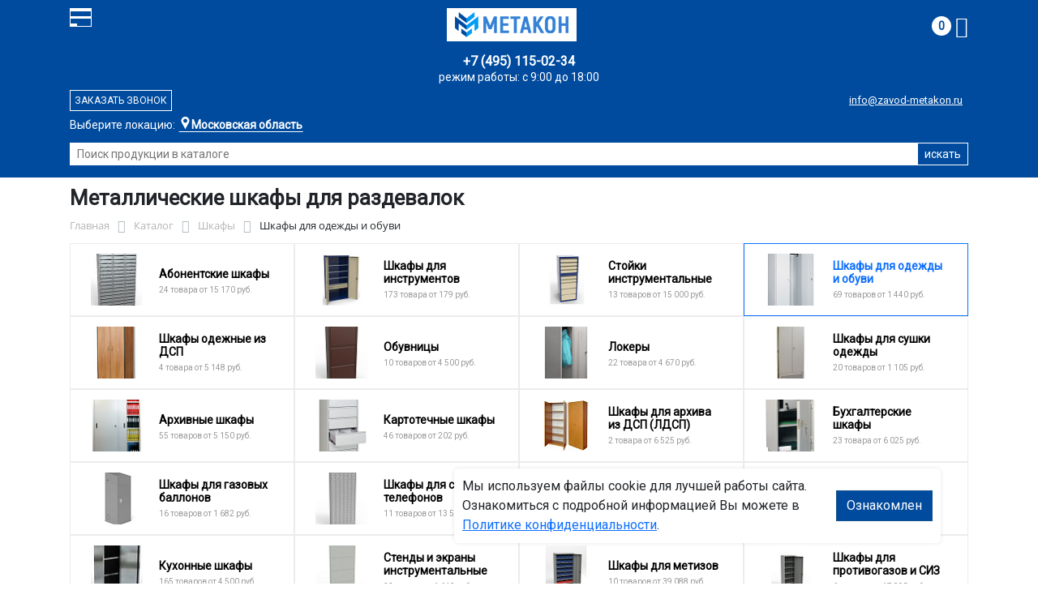

--- FILE ---
content_type: text/html; charset=UTF-8
request_url: https://zavod-metakon.ru/catalog/shkafy/shkafy_dlya_odezhdy_i_obuvi/
body_size: 47297
content:
<!DOCTYPE html>
<html dir="ltr" lang="ru" prefix="og: http://ogp.me/ns#">
<head>
<meta http-equiv="X-UA-Compatible" content="IE=edge">
<meta name="viewport" content="width=device-width, user-scalable=no">
<meta name="format-detection" content="telephone=no">
<link href="https://fonts.googleapis.com/css2?family=Roboto" rel="stylesheet">
<link rel="icon" href="/local/assets/svg/favicon-metakon.svg" type="image/svg+xml">
<link rel="shortcut icon" type="image/x-icon" href="/img/favicon_metakon.ico" />
<meta http-equiv="Content-Type" content="text/html; charset=UTF-8" />
<meta name="robots" content="index, follow" />
<meta name="description" content="Металлические гардеробные шкафы для раздевалок, школ, фитнес клубов и рабочих. Всё для хранения одежды: 2 секции, полка, вешалка и замок. Доставка шкафов по РФ." />
<script data-skip-moving="true">(function(w, d, n) {var cl = "bx-core";var ht = d.documentElement;var htc = ht ? ht.className : undefined;if (htc === undefined || htc.indexOf(cl) !== -1){return;}var ua = n.userAgent;if (/(iPad;)|(iPhone;)/i.test(ua)){cl += " bx-ios";}else if (/Windows/i.test(ua)){cl += ' bx-win';}else if (/Macintosh/i.test(ua)){cl += " bx-mac";}else if (/Linux/i.test(ua) && !/Android/i.test(ua)){cl += " bx-linux";}else if (/Android/i.test(ua)){cl += " bx-android";}cl += (/(ipad|iphone|android|mobile|touch)/i.test(ua) ? " bx-touch" : " bx-no-touch");cl += w.devicePixelRatio && w.devicePixelRatio >= 2? " bx-retina": " bx-no-retina";if (/AppleWebKit/.test(ua)){cl += " bx-chrome";}else if (/Opera/.test(ua)){cl += " bx-opera";}else if (/Firefox/.test(ua)){cl += " bx-firefox";}ht.className = htc ? htc + " " + cl : cl;})(window, document, navigator);</script>


<link href="/bitrix/js/ui/bootstrap4/css/bootstrap.min.css?1733687374146519" type="text/css" rel="stylesheet"/>
<link href="/bitrix/js/ui/fancybox/fancybox/jquery.fancybox.min.css?173368737412795" type="text/css" rel="stylesheet"/>
<link href="/bitrix/css/main/font-awesome.min.css?173368740823748" type="text/css" rel="stylesheet"/>
<link href="/bitrix/js/ui/design-tokens/dist/ui.design-tokens.min.css?173368737523463" type="text/css" rel="stylesheet"/>
<link href="/bitrix/js/ui/fonts/opensans/ui.font.opensans.min.css?17336873742320" type="text/css" rel="stylesheet"/>
<link href="/bitrix/js/main/popup/dist/main.popup.bundle.min.css?175045226828056" type="text/css" rel="stylesheet"/>
<link href="/bitrix/cache/css/20/metakon/page_df07bbca8eb8a84f2210b02a752a968b/page_df07bbca8eb8a84f2210b02a752a968b_v1.css?176917413053404" type="text/css" rel="stylesheet"/>
<link href="/bitrix/cache/css/20/metakon/template_f321e1e20c443c1cf5c7ea6212d8681d/template_f321e1e20c443c1cf5c7ea6212d8681d_v1.css?176917406257771" type="text/css" rel="stylesheet" data-template-style="true"/>




<script type="extension/settings" data-extension="currency.currency-core">{"region":"ru"}</script>



<title>Купить металлически шкафы для раздевалок от производителя «МетаКон»</title>
</head><body id="mm">
<div class="section header">
    <div class="container">
        <div class="row">
            <div class="col-12">
                <div class="header-block">
                     
                    <div class="logo-block">
                        <div class="mobile-block">
                        <div class="line"></div>
                        <div class="line"></div>
                        <div class="miniline"></div>
                        </div>
                    </div>
          
                    <div class="block logo">
                        <a href="/">
                        <img width="210" src="/local/assets/img/metakon-logotype.png" alt="завод Метакон в Москве"></a>
                    </div>
                                        

                    <div class="block search">
                        <div class="city-block">
                            <div class="city_select">Выберите локацию:</div>
                            <div class="curcity">
                                                                    <b>Московская область</b><span>,<br>г. Ивантеевка, Студенческий проезд, д. 5</span>
                                                            </div>
                                          
                            <ul class="city-list">
                                <li><a href="https://zavod-metakon.ru"><b>Московская область</b>,<br>г. Ивантеевка, Студенческий проезд, д. 5</a></li>
                                <li><a href="https://voronezh.zavod-metakon.ru"><b>Воронеж</b>,<br> ул. Землячки, д.1</a></li>
                                <li><a href="https://spb.zavod-metakon.ru"><b>Санкт - Петербург</b>,<br> ул.Минеральная, д 13, литер А</a></li>
                              
                                <li><a href="https://kazan.zavod-metakon.ru"><b>Казань</b>,<br> ул. Тэцевская, д.187</a></li>
                            </ul>
                        </div>
                        <div class="search-page">
                            <form action="/poisk-tovara/" method="get">
                                <input type="text" name="q" value="" size="40" placeholder="Поиск продукции в каталоге">
                                <input type="submit" value="искать">
                                <input type="hidden" name="how" value="r">
                            </form>
                        </div>
                    </div>

                    <div class="block mainphone">
                        
                                                
                        
                        <div class="phone_work">режим работы: с 9:00 до 18:00</div>
                        <a href="tel:">+7 (495) 115-02-34</a> 
                    </div> 
          

                    <div class="block callback">
                        <a href="mailto:info@zavod-metakon.ru">info@zavod-metakon.ru</a>
                        <div  id="callback_form" class="callback_btn">Заказать звонок</div>
                    </div>

                    <div class="block contacts">
                        <a class="" href="/kontakty/">контакты</a>
                        <a class="bdr" href="/dostavka-i-montazh/">доставка и монтаж</a>
                    </div>

                    <div class="block basket">
                        <div id="bx_basketFKauiI" class="bx-basket bx-opener"><!--'start_frame_cache_bx_basketFKauiI'--><div class="bx-hdr-profile">
	<div class="bx-basket-block"> 
		
					
			
			<a href="/personal/cart/">
				<span class="basket-circle">0</span>
				<i class="fa fa-shopping-cart"></i>
			</a>  
				</div>
</div><!--'end_frame_cache_bx_basketFKauiI'--></div>
                    </div>

                </div>
            </div>
        </div>
    </div>
</div>

<div class="section-top-menu">
    <div class="container">
        <div class="row">
            <div class="col-12">
                <ul class="nav nav-justified submainmenu">


	
	
		
							<li class="root-item-selected"><a href="/catalog/" >Каталог</a></li>
			
		
	
	

	
	
		
							<li class="root-item"><a href="/skidki/" >Скидки</a></li>
			
		
	
	

	
	
		
							<li class="root-item"><a href="/dillery/" >Дилеры</a></li>
			
		
	
	

	
	
		
							<li class="root-item"><a href="/dostavka-i-montazh/" >Доставка и монтаж</a></li>
			
		
	
	

	
	
		
							<li class="root-item"><a href="/nestandartnye-izdeliya/" >Нестандартные&nbsp;изделия</a></li>
			
		
	
	

	
	
		
							<li class="root-item"><a href="/otzyvy/" >Отзывы</a></li>
			
		
	
	

	
	
		
							<li class="root-item"><a href="/kontakty/" >Контакты</a></li>
			
		
	
	


</ul>
<div class="menu-clear-left"></div>
            </div>
        </div>
    </div>
</div>
<div class="section-top-submenu">
    <div class="container">
        <div class="row">
            <div class="col-12">
                <ul class="nav nav-justified submainmenu">


	
	
		
							<li class="root-item"><a href="/catalog/verstaki/" >Верстаки</a></li>
			
		
	
	

	
	
		
							<li class="root-item-selected"><a href="/catalog/shkafy/" >Шкафы</a></li>
			
		
	
	

	
	
		
							<li class="root-item"><a href="/catalog/krovati/" >Кровати</a></li>
			
		
	
	

	
	
		
							<li class="root-item"><a href="/catalog/pochtovye_yashchiki/" >Почтовые ящики</a></li>
			
		
	
	

	
	
		
							<li class="root-item"><a href="/catalog/seyfy/" >Сейфы</a></li>
			
		
	
	

	
	
		
							<li class="root-item"><a href="/catalog/stellazhi/" >Стеллажи</a></li>
			
		
	
	

	
	
		
							<li class="root-item"><a href="/catalog/stoly/" >Столы</a></li>
			
		
	
	

	
	
		
							<li class="root-item"><a href="/catalog/telezhki/" >Тележки</a></li>
			
		
	
	

	
	
		
							<li class="root-item"><a href="/catalog/skameyki/" >Скамейки</a></li>
			
		
	
	

	
	
		
							<li class="root-item"><a href="/catalog/urny/" >Урны</a></li>
			
		
	
	

	
	
		
							<li class="root-item"><a href="/catalog/lestnitsy/" >Лестницы</a></li>
			
		
	
	

	
	
		
							<li class="root-item"><a href="/catalog/ograzhdeniya/" >Ограждения</a></li>
			
		
	
	

	
	
		
							<li class="root-item"><a href="/catalog/veshalki/" >Вешалки</a></li>
			
		
	
	


</ul>
<div class="menu-clear-left"></div>
            </div>
        </div>
    </div>
</div>

<div class="mobile_top-menu">
	<div class="mobil_shadow"></div>
	<div class="mobil_content_menu">
		<div class="close_mobil_window"></div>
			<a class="mobil-logotype" href="/">
        <img src="/upload/iblock/f4f/lohcvullshp8r51ft6u1w25ne38etw1x/metakon_logotype.png" alt="Металлическая мебель в Москве">
      </a>

			<div class="phones mob_menu_block">
          <div class="phones">
                                              <a class="phone" href="tel:+74951150234">+7 (495) <b>115-02-34</b></a>
                          </div>
      </div>

			<div class="worktime mob_menu_block">
        <div class="">Время работы:</div>
                          <div>Офис 9.00-18.00 (пн-пт)</div>
                  </div>

      <div class="delivery mob_menu_block">
        <div class="">Доставка по Москве</div>
        <a href="mailto:info@zavod-metakon.ru">info@zavod-metakon.ru</a>
      </div>

      <div class="main_menu mob_menu_block">
          <ul class="nav nav-justified submainmenu">


	
	
		
							<li class="root-item-selected"><a href="/catalog/" >Каталог</a></li>
			
		
	
	

	
	
		
							<li class="root-item"><a href="/skidki/" >Скидки</a></li>
			
		
	
	

	
	
		
							<li class="root-item"><a href="/dostavka-i-montazh/" >Доставка и монтаж</a></li>
			
		
	
	

	
	
		
							<li class="root-item"><a href="/fotogalereya/" >Фотогалерея</a></li>
			
		
	
	

	
	
		
							<li class="root-item"><a href="/otzyvy/" >Отзывы</a></li>
			
		
	
	

	
	
		
							<li class="root-item"><a href="/kontakty/" >Контакты</a></li>
			
		
	
	


</ul>
<div class="menu-clear-left"></div>
        </div>

	</div>
</div>


<div class="mobile_filter">
  <div class="mobil_shadow"></div>
  <div class="mobil_content">
    <div class="close_mobil_window"></div>
    
    <div class="filter_block"></div>

  </div>
</div>

<div class="section content">

    <div class="container">

        <div class="row">
            <div class="col-12">
                <h1>Металлические шкафы для раздевалок</h1>
            </div>
        </div>

    <div class="row">
        <div class="col-12">
            <link href="/bitrix/css/main/font-awesome.css?173368740828777" type="text/css" rel="stylesheet" />
<div class="bx-breadcrumb" itemscope itemtype="http://schema.org/BreadcrumbList">
			<div class="bx-breadcrumb-item" id="bx_breadcrumb_0" itemprop="itemListElement" itemscope itemtype="http://schema.org/ListItem">
				<a class="bx-breadcrumb-item-link" href="/" title="Главная" itemprop="item">
					<span class="bx-breadcrumb-item-text" itemprop="name">Главная</span>
				</a>
				<meta itemprop="position" content="1" />
			</div><i class="bx-breadcrumb-item-angle fa fa-angle-right"></i>
			<div class="bx-breadcrumb-item" id="bx_breadcrumb_1" itemprop="itemListElement" itemscope itemtype="http://schema.org/ListItem">
				<a class="bx-breadcrumb-item-link" href="/catalog/" title="Каталог" itemprop="item">
					<span class="bx-breadcrumb-item-text" itemprop="name">Каталог</span>
				</a>
				<meta itemprop="position" content="2" />
			</div><i class="bx-breadcrumb-item-angle fa fa-angle-right"></i>
			<div class="bx-breadcrumb-item" id="bx_breadcrumb_2" itemprop="itemListElement" itemscope itemtype="http://schema.org/ListItem">
				<a class="bx-breadcrumb-item-link" href="/catalog/shkafy/" title="Шкафы" itemprop="item">
					<span class="bx-breadcrumb-item-text" itemprop="name">Шкафы</span>
				</a>
				<meta itemprop="position" content="3" />
			</div><i class="bx-breadcrumb-item-angle fa fa-angle-right"></i>
			<div class="bx-breadcrumb-item">
				<span class="bx-breadcrumb-item-text">Шкафы для одежды и обуви</span>
			</div></div>        </div>
    </div>
<div class="row contentrow">
    <div class="col-12">
        <div class="pagecontent">    <div class="mobile_filter_btn_block ">
        <div class="mobile_filter_btn_block__button btn btn-primary">Фильтр</div>
    </div>

    <div class="row mb-4">
	<div class="col">
					<div class="sections_inc">
																<div class="section">
						
						                             
                            								<img src="/upload/resize_cache/iblock/056/9i9b5p0k75m6mwivzm8jg8e5vxs7eazf/65_65_2/abonentskie_shkafy.jpg" alt="Абонентские шкафы">
							
						<div class="section_property">
							<a class="name" href="/catalog/shkafy/abonentskie_shkafy/">Абонентские шкафы</a>
							<p class="section-count-items">24							товара						 
							
															от 15 170 руб.
														</p>
						</div>
						<a class="link-section" href="/catalog/shkafy/abonentskie_shkafy/"></a>
					</div>
								
 
				
																<div class="section">
						
						                             
                            								<img src="/upload/resize_cache/iblock/2d4/ou8vmbve5rfqo7ijrt1kjsjg8y27e1pn/65_65_2/shkafy_dlya_instrumentov.jpg" alt="Шкафы для инструментов">
							
						<div class="section_property">
							<a class="name" href="/catalog/shkafy/shkafy_dlya_instrumentov/">Шкафы для инструментов</a>
							<p class="section-count-items">173							товара						 
							
															от 179 руб.
														</p>
						</div>
						<a class="link-section" href="/catalog/shkafy/shkafy_dlya_instrumentov/"></a>
					</div>
								
 
				
																<div class="section">
						
						                             
                            								<img src="/upload/resize_cache/iblock/0d4/4r85tofkgaf7huxas03sk743ib0swc1v/65_65_2/Stoyki-instrumentalnye.jpg" alt="Стойки инструментальные">
							
						<div class="section_property">
							<a class="name" href="/catalog/shkafy/stoyki_instrumentalnye/">Стойки инструментальные</a>
							<p class="section-count-items">13							товаров						 
							
															от 15 000 руб.
														</p>
						</div>
						<a class="link-section" href="/catalog/shkafy/stoyki_instrumentalnye/"></a>
					</div>
								
 
				
																<div class="section current">
						
						                             
                            								<img src="/upload/resize_cache/iblock/973/p3al4qujdgfbikp1pk7upptqarq5jocr/65_65_2/SHkafy-dlya-odezhdy-i-obuvi.jpg" alt="Шкафы для одежды и обуви">
							
						<div class="section_property">
							<a class="name" href="/catalog/shkafy/shkafy_dlya_odezhdy_i_obuvi/">Шкафы для одежды и обуви</a>
							<p class="section-count-items">69							товаров						 
							
															от 1 440 руб.
														</p>
						</div>
						<a class="link-section" href="/catalog/shkafy/shkafy_dlya_odezhdy_i_obuvi/"></a>
					</div>
								
 
				
																<div class="section">
						
						                             
                            								<img src="/upload/resize_cache/iblock/4ac/o3cobrdgm3o461gyppq0k78w1jwaw8vu/65_65_2/SHkafy-odezhnye-iz-DSP.jpg" alt="Шкафы одежные из ДСП">
							
						<div class="section_property">
							<a class="name" href="/catalog/shkafy/shkafy_odezhnye_iz_dsp/">Шкафы одежные из ДСП</a>
							<p class="section-count-items">4							товара						 
							
															от 5 148 руб.
														</p>
						</div>
						<a class="link-section" href="/catalog/shkafy/shkafy_odezhnye_iz_dsp/"></a>
					</div>
								
 
				
																<div class="section">
						
						                             
                            								<img src="/upload/resize_cache/iblock/624/cquc0b6siex3igcfpapkof54hnsdsgtc/65_65_2/Obuvnitsy.jpg" alt="Обувницы">
							
						<div class="section_property">
							<a class="name" href="/catalog/shkafy/obuvnitsy/">Обувницы</a>
							<p class="section-count-items">10							товаров						 
							
															от 4 500 руб.
														</p>
						</div>
						<a class="link-section" href="/catalog/shkafy/obuvnitsy/"></a>
					</div>
								
 
				
																<div class="section">
						
						                             
                            								<img src="/upload/resize_cache/iblock/fa8/hvpsych1pn85ecy9obbjhybg7e8bwa40/65_65_2/62e1cff42b22150847841479eddc2b66.jpg" alt="Локеры">
							
						<div class="section_property">
							<a class="name" href="/catalog/shkafy/lokery/">Локеры</a>
							<p class="section-count-items">22							товара						 
							
															от 4 670 руб.
														</p>
						</div>
						<a class="link-section" href="/catalog/shkafy/lokery/"></a>
					</div>
								
 
				
																<div class="section">
						
						                             
                            								<img src="/upload/resize_cache/iblock/618/awoav8bmt4bpsw17a23d4robv1c66tg9/65_65_2/SHkafy-dlya-sushki-odezhdy.jpg" alt="Шкафы для сушки одежды">
							
						<div class="section_property">
							<a class="name" href="/catalog/shkafy/shkafy_dlya_sushki_odezhdy/">Шкафы для сушки одежды</a>
							<p class="section-count-items">20							товаров						 
							
															от 1 105 руб.
														</p>
						</div>
						<a class="link-section" href="/catalog/shkafy/shkafy_dlya_sushki_odezhdy/"></a>
					</div>
								
 
				
																<div class="section">
						
						                             
                            								<img src="/upload/resize_cache/iblock/dbf/rfsm9zar93kr6a9qhpph6exwws3v0l2e/65_65_2/Arkhivnye-shkafy.jpg" alt="Архивные шкафы">
							
						<div class="section_property">
							<a class="name" href="/catalog/shkafy/arkhivnye_shkafy/">Архивные шкафы</a>
							<p class="section-count-items">55							товаров						 
							
															от 5 150 руб.
														</p>
						</div>
						<a class="link-section" href="/catalog/shkafy/arkhivnye_shkafy/"></a>
					</div>
								
 
				
																<div class="section">
						
						                             
                            								<img src="/upload/resize_cache/iblock/c7d/olflm1rz2dkum56l2b1f8lljh00iwfgc/65_65_2/Kartotechnye-shkafy.jpg" alt="Картотечные шкафы">
							
						<div class="section_property">
							<a class="name" href="/catalog/shkafy/kartotechnye_shkafy/">Картотечные шкафы</a>
							<p class="section-count-items">46							товаров						 
							
															от 202 руб.
														</p>
						</div>
						<a class="link-section" href="/catalog/shkafy/kartotechnye_shkafy/"></a>
					</div>
								
 
				
																<div class="section">
						
						                             
                            								<img src="/upload/resize_cache/iblock/48b/rfbgrlm2gfg7m2e0p41yppzgshhsd0bs/65_65_2/SHkafy-dlya-arkhiva-iz-DSP-_LDSP_.jpg" alt="Шкафы для архива из ДСП (ЛДСП)">
							
						<div class="section_property">
							<a class="name" href="/catalog/shkafy/shkafy_dlya_arkhiva_iz_dsp_ldsp/">Шкафы для архива из ДСП (ЛДСП)</a>
							<p class="section-count-items">2							товара						 
							
															от 6 525 руб.
														</p>
						</div>
						<a class="link-section" href="/catalog/shkafy/shkafy_dlya_arkhiva_iz_dsp_ldsp/"></a>
					</div>
								
 
				
																<div class="section">
						
						                             
                            								<img src="/upload/resize_cache/iblock/33c/rl84jq4adc9yu166kmncha82wmvek41g/65_65_2/Bukhgalterskie-shkafy.jpg" alt="Бухгалтерские шкафы">
							
						<div class="section_property">
							<a class="name" href="/catalog/shkafy/bukhgalterskie_shkafy/">Бухгалтерские шкафы</a>
							<p class="section-count-items">23							товара						 
							
															от 6 025 руб.
														</p>
						</div>
						<a class="link-section" href="/catalog/shkafy/bukhgalterskie_shkafy/"></a>
					</div>
								
 
				
																<div class="section">
						
						                             
                            								<img src="/upload/resize_cache/iblock/e9b/uwp0ajufolg9br83ta3m0vixe92iaeo8/65_65_2/SHkafy-dlya-gazovykh-ballonov.jpg" alt="Шкафы для газовых баллонов">
							
						<div class="section_property">
							<a class="name" href="/catalog/shkafy/shkafy_dlya_gazovykh_ballonov/">Шкафы для газовых баллонов</a>
							<p class="section-count-items">16							товаров						 
							
															от 1 682 руб.
														</p>
						</div>
						<a class="link-section" href="/catalog/shkafy/shkafy_dlya_gazovykh_ballonov/"></a>
					</div>
								
 
				
																<div class="section">
						
						                             
                            								<img src="/upload/resize_cache/iblock/619/zpklp5sq4h8fbgr4059j8qw56yl3ly2s/65_65_2/shkaf_dly_teiefonov.120.jpg" alt="Шкафы для сотовых телефонов">
							
						<div class="section_property">
							<a class="name" href="/catalog/shkafy/shkafy_dlya_sotovykh_telefonov/">Шкафы для сотовых телефонов</a>
							<p class="section-count-items">11							товаров						 
							
															от 13 591 руб.
														</p>
						</div>
						<a class="link-section" href="/catalog/shkafy/shkafy_dlya_sotovykh_telefonov/"></a>
					</div>
								
 
				
																<div class="section">
						
						                             
                            								<img src="/upload/resize_cache/iblock/c0c/9tkcvhqkea1amx16ycuf5pt3h2bcs6i2/65_65_2/Kassetnitsy-dlya-metizov.jpg" alt="Кассетницы для метизов">
							
						<div class="section_property">
							<a class="name" href="/catalog/shkafy/kassetnitsy_dlya_metizov/">Кассетницы для метизов</a>
							<p class="section-count-items">3							товара						 
							
															от 19 302 руб.
														</p>
						</div>
						<a class="link-section" href="/catalog/shkafy/kassetnitsy_dlya_metizov/"></a>
					</div>
								
 
				
																<div class="section">
						
						                             
                            								<img src="/upload/resize_cache/iblock/c25/ucr18v5c1pdfeopoyrchtc0tx4lqydes/65_65_2/klyuchnitsy.jpg" alt="Ключницы">
							
						<div class="section_property">
							<a class="name" href="/catalog/shkafy/klyuchnitsy/">Ключницы</a>
							<p class="section-count-items">33							товара						 
							
															от 130 руб.
														</p>
						</div>
						<a class="link-section" href="/catalog/shkafy/klyuchnitsy/"></a>
					</div>
								
 
				
																<div class="section">
						
						                             
                            								<img src="/upload/resize_cache/iblock/dcc/109zyyqyhotr2fhq4uzwbj1u8oczbosj/65_65_2/Kukhonnye-shkafy.jpg" alt="Кухонные шкафы">
							
						<div class="section_property">
							<a class="name" href="/catalog/shkafy/kukhonnye_shkafy/">Кухонные шкафы</a>
							<p class="section-count-items">165							товаров						 
							
															от 4 500 руб.
														</p>
						</div>
						<a class="link-section" href="/catalog/shkafy/kukhonnye_shkafy/"></a>
					</div>
								
 
				
																<div class="section">
						
						                             
                            								<img src="/upload/resize_cache/iblock/f3d/m5r2hjfi2dlp9l46fh0owu0wqkttencs/65_65_2/stendy_i_ekrany_instrumentalnye.jpg" alt="Стенды и экраны инструментальные">
							
						<div class="section_property">
							<a class="name" href="/catalog/shkafy/stendy_i_ekrany_instrumentalnye/">Стенды и экраны инструментальные</a>
							<p class="section-count-items">22							товара						 
							
															от 1 643 руб.
														</p>
						</div>
						<a class="link-section" href="/catalog/shkafy/stendy_i_ekrany_instrumentalnye/"></a>
					</div>
								
 
				
																<div class="section">
						
						                             
                            								<img src="/upload/resize_cache/iblock/ad8/oq1yh1mowrd3x1x43kdwfhfzhg9j53is/65_65_2/SHkafy-dlya-metizov.jpg" alt="Шкафы для метизов">
							
						<div class="section_property">
							<a class="name" href="/catalog/shkafy/shkafy_dlya_metizov/">Шкафы для метизов</a>
							<p class="section-count-items">10							товаров						 
							
															от 39 088 руб.
														</p>
						</div>
						<a class="link-section" href="/catalog/shkafy/shkafy_dlya_metizov/"></a>
					</div>
								
 
				
																<div class="section">
						
						                             
                            								<img src="/upload/resize_cache/iblock/0eb/pgurhzsw8qtcydd3te0euoxjnyto70lp/65_65_2/shkafy_dlya_protivogazov_i_siz.jpg" alt="Шкафы для противогазов и СИЗ">
							
						<div class="section_property">
							<a class="name" href="/catalog/shkafy/shkafy_dlya_protivogazov_i_siz/">Шкафы для противогазов и СИЗ</a>
							<p class="section-count-items">6							товаров						 
							
															от 17 895 руб.
														</p>
						</div>
						<a class="link-section" href="/catalog/shkafy/shkafy_dlya_protivogazov_i_siz/"></a>
					</div>
								
 
				
															
 
				
																<div class="section">
						
						                             
                            								<img src="/upload/resize_cache/iblock/01c/wumbwpo4taliba1q6mvm0cr6cikxamj0/65_65_2/SHMF_02_kod_510.jpg" alt="Шкафы медицинские">
							
						<div class="section_property">
							<a class="name" href="/catalog/shkafy/shkafy_meditsinskie/">Шкафы медицинские</a>
							<p class="section-count-items">75							товаров						 
							
															от 2 990 руб.
														</p>
						</div>
						<a class="link-section" href="/catalog/shkafy/shkafy_meditsinskie/"></a>
					</div>
								
 
				
						</div>
 
		

		
			</div>
</div>
<div class="row mb-4">
	<div class="col">
			</div>
</div>
<hr>

<div class="row mb-4 bx-site">
            <div class="col-lg-3 col-md-4 col-sm-5 d-none d-lg-block">
                            <div class="bx-sidebar-block">
                     
                    <div class="smart-filter mb-4 bx-site ">
	<div class="smart-filter-section">

		<div class="smart-filter-title">Фильтр по параметрам</div>

		<form name="arrFilter_form" action="/catalog/shkafy/shkafy_dlya_odezhdy_i_obuvi/" method="get" class="smart-filter-form">

			
			<div class="row">
				
						<div class="col-12 mb-2 smart-filter-parameters-box bx-active">
							<span class="smart-filter-container-modef"></span>

							<div class="smart-filter-parameters-box-title" onclick="smartFilter.hideFilterProps(this)">
								<span class="smart-filter-parameters-box-title-text">Цена</span>
								<span data-role="prop_angle" class="smart-filter-angle smart-filter-angle-up">
									<span  class="smart-filter-angles"></span>
								</span>
							</div>

							<div class="smart-filter-block" data-role="bx_filter_block">
								<div class="smart-filter-parameters-box-container">
									<div class="smart-filter-input-group-number">
										<div class="d-flex justify-content-between">
											<div class="form-group" style="width: calc(50% - 10px);">
												<div class="smart-filter-input-container">
													<input
														class="min-price form-control form-control-sm"
														type="number"
														name="arrFilter_P20_MIN"
														id="arrFilter_P20_MIN"
														value=""
														size="5"
														placeholder="От"
														onkeyup="smartFilter.keyup(this)"
													/>
												</div>
											</div>

											<div class="form-group" style="width: calc(50% - 10px);">
												<div class="smart-filter-input-container">
													<input
														class="max-price form-control form-control-sm"
														type="number"
														name="arrFilter_P20_MAX"
														id="arrFilter_P20_MAX"
														value=""
														size="5"
														placeholder="До"
														onkeyup="smartFilter.keyup(this)"
													/>
												</div>
											</div>
										</div>

										<div class="smart-filter-slider-track-container">
											<div class="smart-filter-slider-track" id="drag_track_98f13708210194c475687be6106a3b84">
																								<div class="smart-filter-slider-ruler p1"><span>1 440</span></div>
																								<div class="smart-filter-slider-ruler p2"><span>23 556</span></div>
																								<div class="smart-filter-slider-ruler p3"><span>45 672</span></div>
																								<div class="smart-filter-slider-ruler p4"><span>67 787</span></div>
																								<div class="smart-filter-slider-ruler p5"><span>89 903</span></div>
																								<div class="smart-filter-slider-price-bar-vd" style="left: 0;right: 0;" id="colorUnavailableActive_98f13708210194c475687be6106a3b84"></div>
												<div class="smart-filter-slider-price-bar-vn" style="left: 0;right: 0;" id="colorAvailableInactive_98f13708210194c475687be6106a3b84"></div>
												<div class="smart-filter-slider-price-bar-v"  style="left: 0;right: 0;" id="colorAvailableActive_98f13708210194c475687be6106a3b84"></div>
												<div class="smart-filter-slider-range" id="drag_tracker_98f13708210194c475687be6106a3b84"  style="left: 0; right: 0;">
													<a class="smart-filter-slider-handle left"  style="left:0;" href="javascript:void(0)" id="left_slider_98f13708210194c475687be6106a3b84"></a>
													<a class="smart-filter-slider-handle right" style="right:0;" href="javascript:void(0)" id="right_slider_98f13708210194c475687be6106a3b84"></a>
												</div>
											</div>
										</div>
									</div>
								</div>
							</div>
						</div>
																	
					<div class="col-lg-12 mb-2 smart-filter-parameters-box bx-active">
						<span class="smart-filter-container-modef"></span>

						<div class="smart-filter-parameters-box-title" onclick="smartFilter.hideFilterProps(this)">

							<span class="smart-filter-parameters-box-title-text">Количество полок, шт</span>

							<span data-role="prop_angle" class="smart-filter-angle smart-filter-angle-up">
								<span  class="smart-filter-angles"></span>
							</span>

													</div>

						<div class="smart-filter-block" data-role="bx_filter_block">
							<div class="smart-filter-parameters-box-container">
															<div class="smart-filter-input-group-checkbox-list">
																					<div class="form-group form-check mb-1">
												<input
													type="checkbox"
													value="Y"
													name="arrFilter_693_2212294583"
													id="arrFilter_693_2212294583"
													class="form-check-input"
																																							onclick="smartFilter.click(this)"
												/>
												<label data-role="label_arrFilter_693_2212294583" class="smart-filter-checkbox-text form-check-label" for="arrFilter_693_2212294583">
													1&nbsp;(<span data-role="count_arrFilter_693_2212294583">5</span>)												</label>
											</div>
																					<div class="form-group form-check mb-1">
												<input
													type="checkbox"
													value="Y"
													name="arrFilter_693_450215437"
													id="arrFilter_693_450215437"
													class="form-check-input"
																																							onclick="smartFilter.click(this)"
												/>
												<label data-role="label_arrFilter_693_450215437" class="smart-filter-checkbox-text form-check-label" for="arrFilter_693_450215437">
													2&nbsp;(<span data-role="count_arrFilter_693_450215437">22</span>)												</label>
											</div>
																					<div class="form-group form-check mb-1">
												<input
													type="checkbox"
													value="Y"
													name="arrFilter_693_1842515611"
													id="arrFilter_693_1842515611"
													class="form-check-input"
																																							onclick="smartFilter.click(this)"
												/>
												<label data-role="label_arrFilter_693_1842515611" class="smart-filter-checkbox-text form-check-label" for="arrFilter_693_1842515611">
													3&nbsp;(<span data-role="count_arrFilter_693_1842515611">1</span>)												</label>
											</div>
																					<div class="form-group form-check mb-1">
												<input
													type="checkbox"
													value="Y"
													name="arrFilter_693_4088798008"
													id="arrFilter_693_4088798008"
													class="form-check-input"
																																							onclick="smartFilter.click(this)"
												/>
												<label data-role="label_arrFilter_693_4088798008" class="smart-filter-checkbox-text form-check-label" for="arrFilter_693_4088798008">
													4&nbsp;(<span data-role="count_arrFilter_693_4088798008">9</span>)												</label>
											</div>
																					<div class="form-group form-check mb-1">
												<input
													type="checkbox"
													value="Y"
													name="arrFilter_693_2226203566"
													id="arrFilter_693_2226203566"
													class="form-check-input"
																																							onclick="smartFilter.click(this)"
												/>
												<label data-role="label_arrFilter_693_2226203566" class="smart-filter-checkbox-text form-check-label" for="arrFilter_693_2226203566">
													5&nbsp;(<span data-role="count_arrFilter_693_2226203566">2</span>)												</label>
											</div>
																		</div>
														</div>
						</div>
					</div>
				
					<div class="col-lg-12 mb-2 smart-filter-parameters-box ">
						<span class="smart-filter-container-modef"></span>

						<div class="smart-filter-parameters-box-title" onclick="smartFilter.hideFilterProps(this)">

							<span class="smart-filter-parameters-box-title-text">Цвет</span>

							<span data-role="prop_angle" class="smart-filter-angle smart-filter-angle-down">
								<span  class="smart-filter-angles"></span>
							</span>

													</div>

						<div class="smart-filter-block" data-role="bx_filter_block">
							<div class="smart-filter-parameters-box-container">
															<div class="smart-filter-input-group-checkbox-list">
																					<div class="form-group form-check mb-1">
												<input
													type="checkbox"
													value="Y"
													name="arrFilter_695_1620182489"
													id="arrFilter_695_1620182489"
													class="form-check-input"
																																							onclick="smartFilter.click(this)"
												/>
												<label data-role="label_arrFilter_695_1620182489" class="smart-filter-checkbox-text form-check-label" for="arrFilter_695_1620182489">
													cерый полуматовый (RAL 7038)&nbsp;(<span data-role="count_arrFilter_695_1620182489">1</span>)												</label>
											</div>
																					<div class="form-group form-check mb-1">
												<input
													type="checkbox"
													value="Y"
													name="arrFilter_695_2656182160"
													id="arrFilter_695_2656182160"
													class="form-check-input"
																																							onclick="smartFilter.click(this)"
												/>
												<label data-role="label_arrFilter_695_2656182160" class="smart-filter-checkbox-text form-check-label" for="arrFilter_695_2656182160">
													RAL 7035, светло-серый&nbsp;(<span data-role="count_arrFilter_695_2656182160">41</span>)												</label>
											</div>
																					<div class="form-group form-check mb-1">
												<input
													type="checkbox"
													value="Y"
													name="arrFilter_695_536962777"
													id="arrFilter_695_536962777"
													class="form-check-input"
																																							onclick="smartFilter.click(this)"
												/>
												<label data-role="label_arrFilter_695_536962777" class="smart-filter-checkbox-text form-check-label" for="arrFilter_695_536962777">
													Белый&nbsp;(<span data-role="count_arrFilter_695_536962777">3</span>)												</label>
											</div>
																					<div class="form-group form-check mb-1">
												<input
													type="checkbox"
													value="Y"
													name="arrFilter_695_3396538433"
													id="arrFilter_695_3396538433"
													class="form-check-input"
																																							onclick="smartFilter.click(this)"
												/>
												<label data-role="label_arrFilter_695_3396538433" class="smart-filter-checkbox-text form-check-label" for="arrFilter_695_3396538433">
													Корпус  - светло-серый RAL 7035, двери  - голубой RAL 5015&nbsp;(<span data-role="count_arrFilter_695_3396538433">4</span>)												</label>
											</div>
																					<div class="form-group form-check mb-1">
												<input
													type="checkbox"
													value="Y"
													name="arrFilter_695_2642008686"
													id="arrFilter_695_2642008686"
													class="form-check-input"
																																							onclick="smartFilter.click(this)"
												/>
												<label data-role="label_arrFilter_695_2642008686" class="smart-filter-checkbox-text form-check-label" for="arrFilter_695_2642008686">
													нержавеющая сталь&nbsp;(<span data-role="count_arrFilter_695_2642008686">4</span>)												</label>
											</div>
																					<div class="form-group form-check mb-1">
												<input
													type="checkbox"
													value="Y"
													name="arrFilter_695_2348011230"
													id="arrFilter_695_2348011230"
													class="form-check-input"
																																							onclick="smartFilter.click(this)"
												/>
												<label data-role="label_arrFilter_695_2348011230" class="smart-filter-checkbox-text form-check-label" for="arrFilter_695_2348011230">
													Серый полуматовый (RAL 7038)&nbsp;(<span data-role="count_arrFilter_695_2348011230">13</span>)												</label>
											</div>
																		</div>
														</div>
						</div>
					</div>
				
					<div class="col-lg-12 mb-2 smart-filter-parameters-box bx-active">
						<span class="smart-filter-container-modef"></span>

						<div class="smart-filter-parameters-box-title" onclick="smartFilter.hideFilterProps(this)">

							<span class="smart-filter-parameters-box-title-text">В каком виде поставляется</span>

							<span data-role="prop_angle" class="smart-filter-angle smart-filter-angle-up">
								<span  class="smart-filter-angles"></span>
							</span>

													</div>

						<div class="smart-filter-block" data-role="bx_filter_block">
							<div class="smart-filter-parameters-box-container">
															<div class="smart-filter-input-group-checkbox-list">
																					<div class="form-group form-check mb-1">
												<input
													type="checkbox"
													value="Y"
													name="arrFilter_696_2557838666"
													id="arrFilter_696_2557838666"
													class="form-check-input"
																																							onclick="smartFilter.click(this)"
												/>
												<label data-role="label_arrFilter_696_2557838666" class="smart-filter-checkbox-text form-check-label" for="arrFilter_696_2557838666">
													В разобранном виде&nbsp;(<span data-role="count_arrFilter_696_2557838666">58</span>)												</label>
											</div>
																					<div class="form-group form-check mb-1">
												<input
													type="checkbox"
													value="Y"
													name="arrFilter_696_4136142538"
													id="arrFilter_696_4136142538"
													class="form-check-input"
																																							onclick="smartFilter.click(this)"
												/>
												<label data-role="label_arrFilter_696_4136142538" class="smart-filter-checkbox-text form-check-label" for="arrFilter_696_4136142538">
													В собранном виде&nbsp;(<span data-role="count_arrFilter_696_4136142538">8</span>)												</label>
											</div>
																		</div>
														</div>
						</div>
					</div>
				
					<div class="col-lg-12 mb-2 smart-filter-parameters-box bx-active">
						<span class="smart-filter-container-modef"></span>

						<div class="smart-filter-parameters-box-title" onclick="smartFilter.hideFilterProps(this)">

							<span class="smart-filter-parameters-box-title-text">Комплектация</span>

							<span data-role="prop_angle" class="smart-filter-angle smart-filter-angle-up">
								<span  class="smart-filter-angles"></span>
							</span>

													</div>

						<div class="smart-filter-block" data-role="bx_filter_block">
							<div class="smart-filter-parameters-box-container">
															<div class="smart-filter-input-group-checkbox-list">
																					<div class="form-group form-check mb-1">
												<input
													type="checkbox"
													value="Y"
													name="arrFilter_717_90723036"
													id="arrFilter_717_90723036"
													class="form-check-input"
																																							onclick="smartFilter.click(this)"
												/>
												<label data-role="label_arrFilter_717_90723036" class="smart-filter-checkbox-text form-check-label" for="arrFilter_717_90723036">
													1 полка под головной убор, 1 перекладина, 2 крючка, 1 замок&nbsp;(<span data-role="count_arrFilter_717_90723036">2</span>)												</label>
											</div>
																					<div class="form-group form-check mb-1">
												<input
													type="checkbox"
													value="Y"
													name="arrFilter_717_2114276712"
													id="arrFilter_717_2114276712"
													class="form-check-input"
																																							onclick="smartFilter.click(this)"
												/>
												<label data-role="label_arrFilter_717_2114276712" class="smart-filter-checkbox-text form-check-label" for="arrFilter_717_2114276712">
													1 полка под головной убор, 2 перекладины, 4 крючка, 1 замок&nbsp;(<span data-role="count_arrFilter_717_2114276712">3</span>)												</label>
											</div>
																					<div class="form-group form-check mb-1">
												<input
													type="checkbox"
													value="Y"
													name="arrFilter_717_2188542308"
													id="arrFilter_717_2188542308"
													class="form-check-input"
																																							onclick="smartFilter.click(this)"
												/>
												<label data-role="label_arrFilter_717_2188542308" class="smart-filter-checkbox-text form-check-label" for="arrFilter_717_2188542308">
													12 замков&nbsp;(<span data-role="count_arrFilter_717_2188542308">1</span>)												</label>
											</div>
																					<div class="form-group form-check mb-1">
												<input
													type="checkbox"
													value="Y"
													name="arrFilter_717_871020404"
													id="arrFilter_717_871020404"
													class="form-check-input"
																																							onclick="smartFilter.click(this)"
												/>
												<label data-role="label_arrFilter_717_871020404" class="smart-filter-checkbox-text form-check-label" for="arrFilter_717_871020404">
													2 замка&nbsp;(<span data-role="count_arrFilter_717_871020404">4</span>)												</label>
											</div>
																					<div class="form-group form-check mb-1">
												<input
													type="checkbox"
													value="Y"
													name="arrFilter_717_3430230054"
													id="arrFilter_717_3430230054"
													class="form-check-input"
																																							onclick="smartFilter.click(this)"
												/>
												<label data-role="label_arrFilter_717_3430230054" class="smart-filter-checkbox-text form-check-label" for="arrFilter_717_3430230054">
													2 перекладины, 4 крючка, 2 замка&nbsp;(<span data-role="count_arrFilter_717_3430230054">1</span>)												</label>
											</div>
																					<div class="form-group form-check mb-1">
												<input
													type="checkbox"
													value="Y"
													name="arrFilter_717_2120850651"
													id="arrFilter_717_2120850651"
													class="form-check-input"
																																							onclick="smartFilter.click(this)"
												/>
												<label data-role="label_arrFilter_717_2120850651" class="smart-filter-checkbox-text form-check-label" for="arrFilter_717_2120850651">
													2 полки под головной убор, 2 перекладины, 4 крючка для одежды, 2 замка&nbsp;(<span data-role="count_arrFilter_717_2120850651">18</span>)												</label>
											</div>
																					<div class="form-group form-check mb-1">
												<input
													type="checkbox"
													value="Y"
													name="arrFilter_717_227736398"
													id="arrFilter_717_227736398"
													class="form-check-input"
																																							onclick="smartFilter.click(this)"
												/>
												<label data-role="label_arrFilter_717_227736398" class="smart-filter-checkbox-text form-check-label" for="arrFilter_717_227736398">
													2 полки под головной убор, 2 перекладины, 4 крючка для одежды, 2 полки для обуви, 2 замка&nbsp;(<span data-role="count_arrFilter_717_227736398">2</span>)												</label>
											</div>
																					<div class="form-group form-check mb-1">
												<input
													type="checkbox"
													value="Y"
													name="arrFilter_717_96864886"
													id="arrFilter_717_96864886"
													class="form-check-input"
																																							onclick="smartFilter.click(this)"
												/>
												<label data-role="label_arrFilter_717_96864886" class="smart-filter-checkbox-text form-check-label" for="arrFilter_717_96864886">
													2 полки под головной убор, 2 полки для обуви, 2 перекладины, 4 крючка для одежды, 2 замка&nbsp;(<span data-role="count_arrFilter_717_96864886">2</span>)												</label>
											</div>
																					<div class="form-group form-check mb-1">
												<input
													type="checkbox"
													value="Y"
													name="arrFilter_717_1979110848"
													id="arrFilter_717_1979110848"
													class="form-check-input"
																																							onclick="smartFilter.click(this)"
												/>
												<label data-role="label_arrFilter_717_1979110848" class="smart-filter-checkbox-text form-check-label" for="arrFilter_717_1979110848">
													3 полки под головной убор, 3 перекладины, 6 крючков для одежды, 3 замка&nbsp;(<span data-role="count_arrFilter_717_1979110848">1</span>)												</label>
											</div>
																					<div class="form-group form-check mb-1">
												<input
													type="checkbox"
													value="Y"
													name="arrFilter_717_3705082516"
													id="arrFilter_717_3705082516"
													class="form-check-input"
																																							onclick="smartFilter.click(this)"
												/>
												<label data-role="label_arrFilter_717_3705082516" class="smart-filter-checkbox-text form-check-label" for="arrFilter_717_3705082516">
													4 замка&nbsp;(<span data-role="count_arrFilter_717_3705082516">1</span>)												</label>
											</div>
																					<div class="form-group form-check mb-1">
												<input
													type="checkbox"
													value="Y"
													name="arrFilter_717_2300448933"
													id="arrFilter_717_2300448933"
													class="form-check-input"
																																							onclick="smartFilter.click(this)"
												/>
												<label data-role="label_arrFilter_717_2300448933" class="smart-filter-checkbox-text form-check-label" for="arrFilter_717_2300448933">
													4 перекладины, 8 крючков, 4 замка&nbsp;(<span data-role="count_arrFilter_717_2300448933">6</span>)												</label>
											</div>
																					<div class="form-group form-check mb-1">
												<input
													type="checkbox"
													value="Y"
													name="arrFilter_717_942227028"
													id="arrFilter_717_942227028"
													class="form-check-input"
																																							onclick="smartFilter.click(this)"
												/>
												<label data-role="label_arrFilter_717_942227028" class="smart-filter-checkbox-text form-check-label" for="arrFilter_717_942227028">
													4 полки для головных уборов, 4 перекладины, 8 крючков для одежды, 4 замка&nbsp;(<span data-role="count_arrFilter_717_942227028">1</span>)												</label>
											</div>
																					<div class="form-group form-check mb-1">
												<input
													type="checkbox"
													value="Y"
													name="arrFilter_717_3907653222"
													id="arrFilter_717_3907653222"
													class="form-check-input"
																																							onclick="smartFilter.click(this)"
												/>
												<label data-role="label_arrFilter_717_3907653222" class="smart-filter-checkbox-text form-check-label" for="arrFilter_717_3907653222">
													6 замков&nbsp;(<span data-role="count_arrFilter_717_3907653222">1</span>)												</label>
											</div>
																					<div class="form-group form-check mb-1">
												<input
													type="checkbox"
													value="Y"
													name="arrFilter_717_594631654"
													id="arrFilter_717_594631654"
													class="form-check-input"
																																							onclick="smartFilter.click(this)"
												/>
												<label data-role="label_arrFilter_717_594631654" class="smart-filter-checkbox-text form-check-label" for="arrFilter_717_594631654">
													8 замков&nbsp;(<span data-role="count_arrFilter_717_594631654">3</span>)												</label>
											</div>
																					<div class="form-group form-check mb-1">
												<input
													type="checkbox"
													value="Y"
													name="arrFilter_717_3195976336"
													id="arrFilter_717_3195976336"
													class="form-check-input"
																																							onclick="smartFilter.click(this)"
												/>
												<label data-role="label_arrFilter_717_3195976336" class="smart-filter-checkbox-text form-check-label" for="arrFilter_717_3195976336">
													9 замков&nbsp;(<span data-role="count_arrFilter_717_3195976336">1</span>)												</label>
											</div>
																					<div class="form-group form-check mb-1">
												<input
													type="checkbox"
													value="Y"
													name="arrFilter_717_2084390665"
													id="arrFilter_717_2084390665"
													class="form-check-input"
																																							onclick="smartFilter.click(this)"
												/>
												<label data-role="label_arrFilter_717_2084390665" class="smart-filter-checkbox-text form-check-label" for="arrFilter_717_2084390665">
													в левой секции  - 3 полки, в правой секции - 1 полка под головной убор, 1 перекладина, 2 крючка, держатель для швабры, 1 замок&nbsp;(<span data-role="count_arrFilter_717_2084390665">1</span>)												</label>
											</div>
																					<div class="form-group form-check mb-1">
												<input
													type="checkbox"
													value="Y"
													name="arrFilter_717_3688162761"
													id="arrFilter_717_3688162761"
													class="form-check-input"
																																							onclick="smartFilter.click(this)"
												/>
												<label data-role="label_arrFilter_717_3688162761" class="smart-filter-checkbox-text form-check-label" for="arrFilter_717_3688162761">
													в левой секции - 3 полки, в правой секции - 1 полка, перекладина и 2 крючка для одежды, 2 замка&nbsp;(<span data-role="count_arrFilter_717_3688162761">5</span>)												</label>
											</div>
																					<div class="form-group form-check mb-1">
												<input
													type="checkbox"
													value="Y"
													name="arrFilter_717_3008710889"
													id="arrFilter_717_3008710889"
													class="form-check-input"
																																							onclick="smartFilter.click(this)"
												/>
												<label data-role="label_arrFilter_717_3008710889" class="smart-filter-checkbox-text form-check-label" for="arrFilter_717_3008710889">
													Верхняя и нижняя полка, перекладина, замок.&nbsp;(<span data-role="count_arrFilter_717_3008710889">4</span>)												</label>
											</div>
																					<div class="form-group form-check mb-1">
												<input
													type="checkbox"
													value="Y"
													name="arrFilter_717_3479090991"
													id="arrFilter_717_3479090991"
													class="form-check-input"
																																							onclick="smartFilter.click(this)"
												/>
												<label data-role="label_arrFilter_717_3479090991" class="smart-filter-checkbox-text form-check-label" for="arrFilter_717_3479090991">
													перекладина, крючки&nbsp;(<span data-role="count_arrFilter_717_3479090991">1</span>)												</label>
											</div>
																					<div class="form-group form-check mb-1">
												<input
													type="checkbox"
													value="Y"
													name="arrFilter_717_499284398"
													id="arrFilter_717_499284398"
													class="form-check-input"
																																							onclick="smartFilter.click(this)"
												/>
												<label data-role="label_arrFilter_717_499284398" class="smart-filter-checkbox-text form-check-label" for="arrFilter_717_499284398">
													полки под головной убор и обуви, перекладина&nbsp;(<span data-role="count_arrFilter_717_499284398">2</span>)												</label>
											</div>
																		</div>
														</div>
						</div>
					</div>
				
					<div class="col-lg-12 mb-2 smart-filter-parameters-box bx-active">
						<span class="smart-filter-container-modef"></span>

						<div class="smart-filter-parameters-box-title" onclick="smartFilter.hideFilterProps(this)">

							<span class="smart-filter-parameters-box-title-text">Опоры</span>

							<span data-role="prop_angle" class="smart-filter-angle smart-filter-angle-up">
								<span  class="smart-filter-angles"></span>
							</span>

													</div>

						<div class="smart-filter-block" data-role="bx_filter_block">
							<div class="smart-filter-parameters-box-container">
															<div class="smart-filter-input-group-checkbox-list">
																					<div class="form-group form-check mb-1">
												<input
													type="checkbox"
													value="Y"
													name="arrFilter_718_3369099933"
													id="arrFilter_718_3369099933"
													class="form-check-input"
																																							onclick="smartFilter.click(this)"
												/>
												<label data-role="label_arrFilter_718_3369099933" class="smart-filter-checkbox-text form-check-label" for="arrFilter_718_3369099933">
													регулируемые&nbsp;(<span data-role="count_arrFilter_718_3369099933">2</span>)												</label>
											</div>
																		</div>
														</div>
						</div>
					</div>
				
					<div class="col-lg-12 mb-2 smart-filter-parameters-box bx-active">
						<span class="smart-filter-container-modef"></span>

						<div class="smart-filter-parameters-box-title" onclick="smartFilter.hideFilterProps(this)">

							<span class="smart-filter-parameters-box-title-text">Упаковка</span>

							<span data-role="prop_angle" class="smart-filter-angle smart-filter-angle-up">
								<span  class="smart-filter-angles"></span>
							</span>

													</div>

						<div class="smart-filter-block" data-role="bx_filter_block">
							<div class="smart-filter-parameters-box-container">
															<div class="smart-filter-input-group-checkbox-list">
																					<div class="form-group form-check mb-1">
												<input
													type="checkbox"
													value="Y"
													name="arrFilter_727_10570485"
													id="arrFilter_727_10570485"
													class="form-check-input"
																																							onclick="smartFilter.click(this)"
												/>
												<label data-role="label_arrFilter_727_10570485" class="smart-filter-checkbox-text form-check-label" for="arrFilter_727_10570485">
													картон&nbsp;(<span data-role="count_arrFilter_727_10570485">58</span>)												</label>
											</div>
																					<div class="form-group form-check mb-1">
												<input
													type="checkbox"
													value="Y"
													name="arrFilter_727_551248822"
													id="arrFilter_727_551248822"
													class="form-check-input"
																																							onclick="smartFilter.click(this)"
												/>
												<label data-role="label_arrFilter_727_551248822" class="smart-filter-checkbox-text form-check-label" for="arrFilter_727_551248822">
													Стрейч-пленка&nbsp;(<span data-role="count_arrFilter_727_551248822">4</span>)												</label>
											</div>
																		</div>
														</div>
						</div>
					</div>
				
					<div class="col-lg-12 mb-2 smart-filter-parameters-box ">
						<span class="smart-filter-container-modef"></span>

						<div class="smart-filter-parameters-box-title" onclick="smartFilter.hideFilterProps(this)">

							<span class="smart-filter-parameters-box-title-text">Внутренняя ширина</span>

							<span data-role="prop_angle" class="smart-filter-angle smart-filter-angle-down">
								<span  class="smart-filter-angles"></span>
							</span>

													</div>

						<div class="smart-filter-block" data-role="bx_filter_block">
							<div class="smart-filter-parameters-box-container">
															<div class="smart-filter-input-group-checkbox-list">
																					<div class="form-group form-check mb-1">
												<input
													type="checkbox"
													value="Y"
													name="arrFilter_744_144531644"
													id="arrFilter_744_144531644"
													class="form-check-input"
																																							onclick="smartFilter.click(this)"
												/>
												<label data-role="label_arrFilter_744_144531644" class="smart-filter-checkbox-text form-check-label" for="arrFilter_744_144531644">
													261/236&nbsp;(<span data-role="count_arrFilter_744_144531644">1</span>)												</label>
											</div>
																					<div class="form-group form-check mb-1">
												<input
													type="checkbox"
													value="Y"
													name="arrFilter_744_2779388203"
													id="arrFilter_744_2779388203"
													class="form-check-input"
																																							onclick="smartFilter.click(this)"
												/>
												<label data-role="label_arrFilter_744_2779388203" class="smart-filter-checkbox-text form-check-label" for="arrFilter_744_2779388203">
													286*286*310&nbsp;(<span data-role="count_arrFilter_744_2779388203">1</span>)												</label>
											</div>
																					<div class="form-group form-check mb-1">
												<input
													type="checkbox"
													value="Y"
													name="arrFilter_744_552830084"
													id="arrFilter_744_552830084"
													class="form-check-input"
																																							onclick="smartFilter.click(this)"
												/>
												<label data-role="label_arrFilter_744_552830084" class="smart-filter-checkbox-text form-check-label" for="arrFilter_744_552830084">
													300&nbsp;(<span data-role="count_arrFilter_744_552830084">1</span>)												</label>
											</div>
																					<div class="form-group form-check mb-1">
												<input
													type="checkbox"
													value="Y"
													name="arrFilter_744_3484485005"
													id="arrFilter_744_3484485005"
													class="form-check-input"
																																							onclick="smartFilter.click(this)"
												/>
												<label data-role="label_arrFilter_744_3484485005" class="smart-filter-checkbox-text form-check-label" for="arrFilter_744_3484485005">
													300/274&nbsp;(<span data-role="count_arrFilter_744_3484485005">3</span>)												</label>
											</div>
																					<div class="form-group form-check mb-1">
												<input
													type="checkbox"
													value="Y"
													name="arrFilter_744_1343980155"
													id="arrFilter_744_1343980155"
													class="form-check-input"
																																							onclick="smartFilter.click(this)"
												/>
												<label data-role="label_arrFilter_744_1343980155" class="smart-filter-checkbox-text form-check-label" for="arrFilter_744_1343980155">
													311/286&nbsp;(<span data-role="count_arrFilter_744_1343980155">2</span>)												</label>
											</div>
																					<div class="form-group form-check mb-1">
												<input
													type="checkbox"
													value="Y"
													name="arrFilter_744_1917839020"
													id="arrFilter_744_1917839020"
													class="form-check-input"
																																							onclick="smartFilter.click(this)"
												/>
												<label data-role="label_arrFilter_744_1917839020" class="smart-filter-checkbox-text form-check-label" for="arrFilter_744_1917839020">
													417/393&nbsp;(<span data-role="count_arrFilter_744_1917839020">2</span>)												</label>
											</div>
																		</div>
														</div>
						</div>
					</div>
				
					<div class="col-lg-12 mb-2 smart-filter-parameters-box ">
						<span class="smart-filter-container-modef"></span>

						<div class="smart-filter-parameters-box-title" onclick="smartFilter.hideFilterProps(this)">

							<span class="smart-filter-parameters-box-title-text">Внутренняя высота</span>

							<span data-role="prop_angle" class="smart-filter-angle smart-filter-angle-down">
								<span  class="smart-filter-angles"></span>
							</span>

													</div>

						<div class="smart-filter-block" data-role="bx_filter_block">
							<div class="smart-filter-parameters-box-container">
															<div class="smart-filter-input-group-checkbox-list">
																					<div class="form-group form-check mb-1">
												<input
													type="checkbox"
													value="Y"
													name="arrFilter_745_628942050"
													id="arrFilter_745_628942050"
													class="form-check-input"
																																							onclick="smartFilter.click(this)"
												/>
												<label data-role="label_arrFilter_745_628942050" class="smart-filter-checkbox-text form-check-label" for="arrFilter_745_628942050">
													1756&nbsp;(<span data-role="count_arrFilter_745_628942050">4</span>)												</label>
											</div>
																					<div class="form-group form-check mb-1">
												<input
													type="checkbox"
													value="Y"
													name="arrFilter_745_2429721263"
													id="arrFilter_745_2429721263"
													class="form-check-input"
																																							onclick="smartFilter.click(this)"
												/>
												<label data-role="label_arrFilter_745_2429721263" class="smart-filter-checkbox-text form-check-label" for="arrFilter_745_2429721263">
													1786&nbsp;(<span data-role="count_arrFilter_745_2429721263">1</span>)												</label>
											</div>
																					<div class="form-group form-check mb-1">
												<input
													type="checkbox"
													value="Y"
													name="arrFilter_745_1017619264"
													id="arrFilter_745_1017619264"
													class="form-check-input"
																																							onclick="smartFilter.click(this)"
												/>
												<label data-role="label_arrFilter_745_1017619264" class="smart-filter-checkbox-text form-check-label" for="arrFilter_745_1017619264">
													410&nbsp;(<span data-role="count_arrFilter_745_1017619264">1</span>)												</label>
											</div>
																					<div class="form-group form-check mb-1">
												<input
													type="checkbox"
													value="Y"
													name="arrFilter_745_3586393717"
													id="arrFilter_745_3586393717"
													class="form-check-input"
																																							onclick="smartFilter.click(this)"
												/>
												<label data-role="label_arrFilter_745_3586393717" class="smart-filter-checkbox-text form-check-label" for="arrFilter_745_3586393717">
													416&nbsp;(<span data-role="count_arrFilter_745_3586393717">2</span>)												</label>
											</div>
																					<div class="form-group form-check mb-1">
												<input
													type="checkbox"
													value="Y"
													name="arrFilter_745_4293794682"
													id="arrFilter_745_4293794682"
													class="form-check-input"
																																							onclick="smartFilter.click(this)"
												/>
												<label data-role="label_arrFilter_745_4293794682" class="smart-filter-checkbox-text form-check-label" for="arrFilter_745_4293794682">
													4x410&nbsp;(<span data-role="count_arrFilter_745_4293794682">1</span>)												</label>
											</div>
																					<div class="form-group form-check mb-1">
												<input
													type="checkbox"
													value="Y"
													name="arrFilter_745_490575990"
													id="arrFilter_745_490575990"
													class="form-check-input"
																																							onclick="smartFilter.click(this)"
												/>
												<label data-role="label_arrFilter_745_490575990" class="smart-filter-checkbox-text form-check-label" for="arrFilter_745_490575990">
													855/855&nbsp;(<span data-role="count_arrFilter_745_490575990">1</span>)												</label>
											</div>
																		</div>
														</div>
						</div>
					</div>
				
					<div class="col-lg-12 mb-2 smart-filter-parameters-box bx-active">
						<span class="smart-filter-container-modef"></span>

						<div class="smart-filter-parameters-box-title" onclick="smartFilter.hideFilterProps(this)">

							<span class="smart-filter-parameters-box-title-text">Материал корпуса</span>

							<span data-role="prop_angle" class="smart-filter-angle smart-filter-angle-up">
								<span  class="smart-filter-angles"></span>
							</span>

													</div>

						<div class="smart-filter-block" data-role="bx_filter_block">
							<div class="smart-filter-parameters-box-container">
															<div class="smart-filter-input-group-checkbox-list">
																					<div class="form-group form-check mb-1">
												<input
													type="checkbox"
													value="Y"
													name="arrFilter_766_2966504428"
													id="arrFilter_766_2966504428"
													class="form-check-input"
																																							onclick="smartFilter.click(this)"
												/>
												<label data-role="label_arrFilter_766_2966504428" class="smart-filter-checkbox-text form-check-label" for="arrFilter_766_2966504428">
													Нержавеющая сталь AISI 430&nbsp;(<span data-role="count_arrFilter_766_2966504428">3</span>)												</label>
											</div>
																		</div>
														</div>
						</div>
					</div>
				
					<div class="col-lg-12 mb-2 smart-filter-parameters-box bx-active">
						<span class="smart-filter-container-modef"></span>

						<div class="smart-filter-parameters-box-title" onclick="smartFilter.hideFilterProps(this)">

							<span class="smart-filter-parameters-box-title-text">Тип системы замка</span>

							<span data-role="prop_angle" class="smart-filter-angle smart-filter-angle-up">
								<span  class="smart-filter-angles"></span>
							</span>

													</div>

						<div class="smart-filter-block" data-role="bx_filter_block">
							<div class="smart-filter-parameters-box-container">
															<div class="smart-filter-input-group-checkbox-list">
																					<div class="form-group form-check mb-1">
												<input
													type="checkbox"
													value="Y"
													name="arrFilter_769_4286777922"
													id="arrFilter_769_4286777922"
													class="form-check-input"
																																							onclick="smartFilter.click(this)"
												/>
												<label data-role="label_arrFilter_769_4286777922" class="smart-filter-checkbox-text form-check-label" for="arrFilter_769_4286777922">
													ключевой&nbsp;(<span data-role="count_arrFilter_769_4286777922">63</span>)												</label>
											</div>
																		</div>
														</div>
						</div>
					</div>
				
					<div class="col-lg-12 mb-2 smart-filter-parameters-box bx-active">
						<span class="smart-filter-container-modef"></span>

						<div class="smart-filter-parameters-box-title" onclick="smartFilter.hideFilterProps(this)">

							<span class="smart-filter-parameters-box-title-text">Вес, кг</span>

							<span data-role="prop_angle" class="smart-filter-angle smart-filter-angle-up">
								<span  class="smart-filter-angles"></span>
							</span>

													</div>

						<div class="smart-filter-block" data-role="bx_filter_block">
							<div class="smart-filter-parameters-box-container">
																<div class="smart-filter-input-group-number">
										<div class="d-flex justify-content-between">

											<div class="form-group" style="width: calc(50% - 10px);">
												<div class="smart-filter-input-container">
													<input class="min-price form-control form-control-sm"
														type="number"
														name="arrFilter_770_MIN"
														id="arrFilter_770_MIN"
														value=""
														size="5"
														placeholder="От"
														onkeyup="smartFilter.keyup(this)"
													/>
												</div>
											</div>

											<div class="form-group" style="width: calc(50% - 10px);">
												<div class="smart-filter-input-container">
													<input
														class="max-price form-control form-control-sm"
														type="number"
														name="arrFilter_770_MAX"
														id="arrFilter_770_MAX"
														value=""
														size="5"
														placeholder="До"
														onkeyup="smartFilter.keyup(this)"
													/>
												</div>
											</div>

										</div>

										<div class="smart-filter-slider-track-container">
											<div class="smart-filter-slider-track" id="drag_track_770">
																								<div class="smart-filter-slider-ruler p1"><span>2.0</span></div>
												<div class="smart-filter-slider-ruler p2"><span>16.5</span></div>
												<div class="smart-filter-slider-ruler p3"><span>31.0</span></div>
												<div class="smart-filter-slider-ruler p4"><span>45.5</span></div>
												<div class="smart-filter-slider-ruler p5"><span>60.0</span></div>

												<div class="smart-filter-slider-price-bar-vd" style="left: 0;right: 0;" id="colorUnavailableActive_770"></div>
												<div class="smart-filter-slider-price-bar-vn" style="left: 0;right: 0;" id="colorAvailableInactive_770"></div>
												<div class="smart-filter-slider-price-bar-v"  style="left: 0;right: 0;" id="colorAvailableActive_770"></div>
												<div class="smart-filter-slider-range" 	id="drag_tracker_770"  style="left: 0;right: 0;">
													<a class="smart-filter-slider-handle left"  style="left:0;" href="javascript:void(0)" id="left_slider_770"></a>
													<a class="smart-filter-slider-handle right" style="right:0;" href="javascript:void(0)" id="right_slider_770"></a>
												</div>
											</div>
										</div>
									</div>

																																			</div>
						</div>
					</div>
				
					<div class="col-lg-12 mb-2 smart-filter-parameters-box bx-active">
						<span class="smart-filter-container-modef"></span>

						<div class="smart-filter-parameters-box-title" onclick="smartFilter.hideFilterProps(this)">

							<span class="smart-filter-parameters-box-title-text">Объем, м.куб</span>

							<span data-role="prop_angle" class="smart-filter-angle smart-filter-angle-up">
								<span  class="smart-filter-angles"></span>
							</span>

													</div>

						<div class="smart-filter-block" data-role="bx_filter_block">
							<div class="smart-filter-parameters-box-container">
																<div class="smart-filter-input-group-number">
										<div class="d-flex justify-content-between">

											<div class="form-group" style="width: calc(50% - 10px);">
												<div class="smart-filter-input-container">
													<input class="min-price form-control form-control-sm"
														type="number"
														name="arrFilter_771_MIN"
														id="arrFilter_771_MIN"
														value=""
														size="5"
														placeholder="От"
														onkeyup="smartFilter.keyup(this)"
													/>
												</div>
											</div>

											<div class="form-group" style="width: calc(50% - 10px);">
												<div class="smart-filter-input-container">
													<input
														class="max-price form-control form-control-sm"
														type="number"
														name="arrFilter_771_MAX"
														id="arrFilter_771_MAX"
														value=""
														size="5"
														placeholder="До"
														onkeyup="smartFilter.keyup(this)"
													/>
												</div>
											</div>

										</div>

										<div class="smart-filter-slider-track-container">
											<div class="smart-filter-slider-track" id="drag_track_771">
																								<div class="smart-filter-slider-ruler p1"><span>0.000</span></div>
												<div class="smart-filter-slider-ruler p2"><span>0.185</span></div>
												<div class="smart-filter-slider-ruler p3"><span>0.370</span></div>
												<div class="smart-filter-slider-ruler p4"><span>0.555</span></div>
												<div class="smart-filter-slider-ruler p5"><span>0.740</span></div>

												<div class="smart-filter-slider-price-bar-vd" style="left: 0;right: 0;" id="colorUnavailableActive_771"></div>
												<div class="smart-filter-slider-price-bar-vn" style="left: 0;right: 0;" id="colorAvailableInactive_771"></div>
												<div class="smart-filter-slider-price-bar-v"  style="left: 0;right: 0;" id="colorAvailableActive_771"></div>
												<div class="smart-filter-slider-range" 	id="drag_tracker_771"  style="left: 0;right: 0;">
													<a class="smart-filter-slider-handle left"  style="left:0;" href="javascript:void(0)" id="left_slider_771"></a>
													<a class="smart-filter-slider-handle right" style="right:0;" href="javascript:void(0)" id="right_slider_771"></a>
												</div>
											</div>
										</div>
									</div>

																																			</div>
						</div>
					</div>
				
					<div class="col-lg-12 mb-2 smart-filter-parameters-box bx-active">
						<span class="smart-filter-container-modef"></span>

						<div class="smart-filter-parameters-box-title" onclick="smartFilter.hideFilterProps(this)">

							<span class="smart-filter-parameters-box-title-text">Высота, мм</span>

							<span data-role="prop_angle" class="smart-filter-angle smart-filter-angle-up">
								<span  class="smart-filter-angles"></span>
							</span>

													</div>

						<div class="smart-filter-block" data-role="bx_filter_block">
							<div class="smart-filter-parameters-box-container">
																<div class="smart-filter-input-group-number">
										<div class="d-flex justify-content-between">

											<div class="form-group" style="width: calc(50% - 10px);">
												<div class="smart-filter-input-container">
													<input class="min-price form-control form-control-sm"
														type="number"
														name="arrFilter_778_MIN"
														id="arrFilter_778_MIN"
														value=""
														size="5"
														placeholder="От"
														onkeyup="smartFilter.keyup(this)"
													/>
												</div>
											</div>

											<div class="form-group" style="width: calc(50% - 10px);">
												<div class="smart-filter-input-container">
													<input
														class="max-price form-control form-control-sm"
														type="number"
														name="arrFilter_778_MAX"
														id="arrFilter_778_MAX"
														value=""
														size="5"
														placeholder="До"
														onkeyup="smartFilter.keyup(this)"
													/>
												</div>
											</div>

										</div>

										<div class="smart-filter-slider-track-container">
											<div class="smart-filter-slider-track" id="drag_track_778">
																								<div class="smart-filter-slider-ruler p1"><span>150</span></div>
												<div class="smart-filter-slider-ruler p2"><span>578</span></div>
												<div class="smart-filter-slider-ruler p3"><span>1005</span></div>
												<div class="smart-filter-slider-ruler p4"><span>1433</span></div>
												<div class="smart-filter-slider-ruler p5"><span>1860</span></div>

												<div class="smart-filter-slider-price-bar-vd" style="left: 0;right: 0;" id="colorUnavailableActive_778"></div>
												<div class="smart-filter-slider-price-bar-vn" style="left: 0;right: 0;" id="colorAvailableInactive_778"></div>
												<div class="smart-filter-slider-price-bar-v"  style="left: 0;right: 0;" id="colorAvailableActive_778"></div>
												<div class="smart-filter-slider-range" 	id="drag_tracker_778"  style="left: 0;right: 0;">
													<a class="smart-filter-slider-handle left"  style="left:0;" href="javascript:void(0)" id="left_slider_778"></a>
													<a class="smart-filter-slider-handle right" style="right:0;" href="javascript:void(0)" id="right_slider_778"></a>
												</div>
											</div>
										</div>
									</div>

																																			</div>
						</div>
					</div>
				
					<div class="col-lg-12 mb-2 smart-filter-parameters-box bx-active">
						<span class="smart-filter-container-modef"></span>

						<div class="smart-filter-parameters-box-title" onclick="smartFilter.hideFilterProps(this)">

							<span class="smart-filter-parameters-box-title-text">Ширина, мм</span>

							<span data-role="prop_angle" class="smart-filter-angle smart-filter-angle-up">
								<span  class="smart-filter-angles"></span>
							</span>

													</div>

						<div class="smart-filter-block" data-role="bx_filter_block">
							<div class="smart-filter-parameters-box-container">
																<div class="smart-filter-input-group-number">
										<div class="d-flex justify-content-between">

											<div class="form-group" style="width: calc(50% - 10px);">
												<div class="smart-filter-input-container">
													<input class="min-price form-control form-control-sm"
														type="number"
														name="arrFilter_779_MIN"
														id="arrFilter_779_MIN"
														value=""
														size="5"
														placeholder="От"
														onkeyup="smartFilter.keyup(this)"
													/>
												</div>
											</div>

											<div class="form-group" style="width: calc(50% - 10px);">
												<div class="smart-filter-input-container">
													<input
														class="max-price form-control form-control-sm"
														type="number"
														name="arrFilter_779_MAX"
														id="arrFilter_779_MAX"
														value=""
														size="5"
														placeholder="До"
														onkeyup="smartFilter.keyup(this)"
													/>
												</div>
											</div>

										</div>

										<div class="smart-filter-slider-track-container">
											<div class="smart-filter-slider-track" id="drag_track_779">
																								<div class="smart-filter-slider-ruler p1"><span>300</span></div>
												<div class="smart-filter-slider-ruler p2"><span>525</span></div>
												<div class="smart-filter-slider-ruler p3"><span>750</span></div>
												<div class="smart-filter-slider-ruler p4"><span>975</span></div>
												<div class="smart-filter-slider-ruler p5"><span>1200</span></div>

												<div class="smart-filter-slider-price-bar-vd" style="left: 0;right: 0;" id="colorUnavailableActive_779"></div>
												<div class="smart-filter-slider-price-bar-vn" style="left: 0;right: 0;" id="colorAvailableInactive_779"></div>
												<div class="smart-filter-slider-price-bar-v"  style="left: 0;right: 0;" id="colorAvailableActive_779"></div>
												<div class="smart-filter-slider-range" 	id="drag_tracker_779"  style="left: 0;right: 0;">
													<a class="smart-filter-slider-handle left"  style="left:0;" href="javascript:void(0)" id="left_slider_779"></a>
													<a class="smart-filter-slider-handle right" style="right:0;" href="javascript:void(0)" id="right_slider_779"></a>
												</div>
											</div>
										</div>
									</div>

																																			</div>
						</div>
					</div>
				
					<div class="col-lg-12 mb-2 smart-filter-parameters-box bx-active">
						<span class="smart-filter-container-modef"></span>

						<div class="smart-filter-parameters-box-title" onclick="smartFilter.hideFilterProps(this)">

							<span class="smart-filter-parameters-box-title-text">Глубина, мм</span>

							<span data-role="prop_angle" class="smart-filter-angle smart-filter-angle-up">
								<span  class="smart-filter-angles"></span>
							</span>

													</div>

						<div class="smart-filter-block" data-role="bx_filter_block">
							<div class="smart-filter-parameters-box-container">
																<div class="smart-filter-input-group-number">
										<div class="d-flex justify-content-between">

											<div class="form-group" style="width: calc(50% - 10px);">
												<div class="smart-filter-input-container">
													<input class="min-price form-control form-control-sm"
														type="number"
														name="arrFilter_780_MIN"
														id="arrFilter_780_MIN"
														value=""
														size="5"
														placeholder="От"
														onkeyup="smartFilter.keyup(this)"
													/>
												</div>
											</div>

											<div class="form-group" style="width: calc(50% - 10px);">
												<div class="smart-filter-input-container">
													<input
														class="max-price form-control form-control-sm"
														type="number"
														name="arrFilter_780_MAX"
														id="arrFilter_780_MAX"
														value=""
														size="5"
														placeholder="До"
														onkeyup="smartFilter.keyup(this)"
													/>
												</div>
											</div>

										</div>

										<div class="smart-filter-slider-track-container">
											<div class="smart-filter-slider-track" id="drag_track_780">
																								<div class="smart-filter-slider-ruler p1"><span>400</span></div>
												<div class="smart-filter-slider-ruler p2"><span>425</span></div>
												<div class="smart-filter-slider-ruler p3"><span>450</span></div>
												<div class="smart-filter-slider-ruler p4"><span>475</span></div>
												<div class="smart-filter-slider-ruler p5"><span>500</span></div>

												<div class="smart-filter-slider-price-bar-vd" style="left: 0;right: 0;" id="colorUnavailableActive_780"></div>
												<div class="smart-filter-slider-price-bar-vn" style="left: 0;right: 0;" id="colorAvailableInactive_780"></div>
												<div class="smart-filter-slider-price-bar-v"  style="left: 0;right: 0;" id="colorAvailableActive_780"></div>
												<div class="smart-filter-slider-range" 	id="drag_tracker_780"  style="left: 0;right: 0;">
													<a class="smart-filter-slider-handle left"  style="left:0;" href="javascript:void(0)" id="left_slider_780"></a>
													<a class="smart-filter-slider-handle right" style="right:0;" href="javascript:void(0)" id="right_slider_780"></a>
												</div>
											</div>
										</div>
									</div>

																																			</div>
						</div>
					</div>
				
					<div class="col-lg-12 mb-2 smart-filter-parameters-box bx-active">
						<span class="smart-filter-container-modef"></span>

						<div class="smart-filter-parameters-box-title" onclick="smartFilter.hideFilterProps(this)">

							<span class="smart-filter-parameters-box-title-text">Количество секций, шт</span>

							<span data-role="prop_angle" class="smart-filter-angle smart-filter-angle-up">
								<span  class="smart-filter-angles"></span>
							</span>

													</div>

						<div class="smart-filter-block" data-role="bx_filter_block">
							<div class="smart-filter-parameters-box-container">
																<div class="smart-filter-input-group-number">
										<div class="d-flex justify-content-between">

											<div class="form-group" style="width: calc(50% - 10px);">
												<div class="smart-filter-input-container">
													<input class="min-price form-control form-control-sm"
														type="number"
														name="arrFilter_790_MIN"
														id="arrFilter_790_MIN"
														value=""
														size="5"
														placeholder="От"
														onkeyup="smartFilter.keyup(this)"
													/>
												</div>
											</div>

											<div class="form-group" style="width: calc(50% - 10px);">
												<div class="smart-filter-input-container">
													<input
														class="max-price form-control form-control-sm"
														type="number"
														name="arrFilter_790_MAX"
														id="arrFilter_790_MAX"
														value=""
														size="5"
														placeholder="До"
														onkeyup="smartFilter.keyup(this)"
													/>
												</div>
											</div>

										</div>

										<div class="smart-filter-slider-track-container">
											<div class="smart-filter-slider-track" id="drag_track_790">
																								<div class="smart-filter-slider-ruler p1"><span>1</span></div>
												<div class="smart-filter-slider-ruler p2"><span>4</span></div>
												<div class="smart-filter-slider-ruler p3"><span>7</span></div>
												<div class="smart-filter-slider-ruler p4"><span>9</span></div>
												<div class="smart-filter-slider-ruler p5"><span>12</span></div>

												<div class="smart-filter-slider-price-bar-vd" style="left: 0;right: 0;" id="colorUnavailableActive_790"></div>
												<div class="smart-filter-slider-price-bar-vn" style="left: 0;right: 0;" id="colorAvailableInactive_790"></div>
												<div class="smart-filter-slider-price-bar-v"  style="left: 0;right: 0;" id="colorAvailableActive_790"></div>
												<div class="smart-filter-slider-range" 	id="drag_tracker_790"  style="left: 0;right: 0;">
													<a class="smart-filter-slider-handle left"  style="left:0;" href="javascript:void(0)" id="left_slider_790"></a>
													<a class="smart-filter-slider-handle right" style="right:0;" href="javascript:void(0)" id="right_slider_790"></a>
												</div>
											</div>
										</div>
									</div>

																																			</div>
						</div>
					</div>
				
					<div class="col-lg-12 mb-2 smart-filter-parameters-box bx-active">
						<span class="smart-filter-container-modef"></span>

						<div class="smart-filter-parameters-box-title" onclick="smartFilter.hideFilterProps(this)">

							<span class="smart-filter-parameters-box-title-text">Толщина-металла, мм</span>

							<span data-role="prop_angle" class="smart-filter-angle smart-filter-angle-up">
								<span  class="smart-filter-angles"></span>
							</span>

													</div>

						<div class="smart-filter-block" data-role="bx_filter_block">
							<div class="smart-filter-parameters-box-container">
																<div class="smart-filter-input-group-number">
										<div class="d-flex justify-content-between">

											<div class="form-group" style="width: calc(50% - 10px);">
												<div class="smart-filter-input-container">
													<input class="min-price form-control form-control-sm"
														type="number"
														name="arrFilter_804_MIN"
														id="arrFilter_804_MIN"
														value=""
														size="5"
														placeholder="От"
														onkeyup="smartFilter.keyup(this)"
													/>
												</div>
											</div>

											<div class="form-group" style="width: calc(50% - 10px);">
												<div class="smart-filter-input-container">
													<input
														class="max-price form-control form-control-sm"
														type="number"
														name="arrFilter_804_MAX"
														id="arrFilter_804_MAX"
														value=""
														size="5"
														placeholder="До"
														onkeyup="smartFilter.keyup(this)"
													/>
												</div>
											</div>

										</div>

										<div class="smart-filter-slider-track-container">
											<div class="smart-filter-slider-track" id="drag_track_804">
																								<div class="smart-filter-slider-ruler p1"><span>0</span></div>
												<div class="smart-filter-slider-ruler p2"><span>0</span></div>
												<div class="smart-filter-slider-ruler p3"><span>1</span></div>
												<div class="smart-filter-slider-ruler p4"><span>1</span></div>
												<div class="smart-filter-slider-ruler p5"><span>1</span></div>

												<div class="smart-filter-slider-price-bar-vd" style="left: 0;right: 0;" id="colorUnavailableActive_804"></div>
												<div class="smart-filter-slider-price-bar-vn" style="left: 0;right: 0;" id="colorAvailableInactive_804"></div>
												<div class="smart-filter-slider-price-bar-v"  style="left: 0;right: 0;" id="colorAvailableActive_804"></div>
												<div class="smart-filter-slider-range" 	id="drag_tracker_804"  style="left: 0;right: 0;">
													<a class="smart-filter-slider-handle left"  style="left:0;" href="javascript:void(0)" id="left_slider_804"></a>
													<a class="smart-filter-slider-handle right" style="right:0;" href="javascript:void(0)" id="right_slider_804"></a>
												</div>
											</div>
										</div>
									</div>

																																			</div>
						</div>
					</div>
				
					<div class="col-lg-12 mb-2 smart-filter-parameters-box bx-active">
						<span class="smart-filter-container-modef"></span>

						<div class="smart-filter-parameters-box-title" onclick="smartFilter.hideFilterProps(this)">

							<span class="smart-filter-parameters-box-title-text">Материал изготовления полки</span>

							<span data-role="prop_angle" class="smart-filter-angle smart-filter-angle-up">
								<span  class="smart-filter-angles"></span>
							</span>

													</div>

						<div class="smart-filter-block" data-role="bx_filter_block">
							<div class="smart-filter-parameters-box-container">
															<div class="smart-filter-input-group-checkbox-list">
																					<div class="form-group form-check mb-1">
												<input
													type="checkbox"
													value="Y"
													name="arrFilter_828_4183348999"
													id="arrFilter_828_4183348999"
													class="form-check-input"
																																							onclick="smartFilter.click(this)"
												/>
												<label data-role="label_arrFilter_828_4183348999" class="smart-filter-checkbox-text form-check-label" for="arrFilter_828_4183348999">
													Нержавеющая сталь AISI 430&nbsp;(<span data-role="count_arrFilter_828_4183348999">3</span>)												</label>
											</div>
																		</div>
														</div>
						</div>
					</div>
				
					<div class="col-lg-12 mb-2 smart-filter-parameters-box bx-active">
						<span class="smart-filter-container-modef"></span>

						<div class="smart-filter-parameters-box-title" onclick="smartFilter.hideFilterProps(this)">

							<span class="smart-filter-parameters-box-title-text">Наличие регистрационного удостоверения (РУ)</span>

							<span data-role="prop_angle" class="smart-filter-angle smart-filter-angle-up">
								<span  class="smart-filter-angles"></span>
							</span>

													</div>

						<div class="smart-filter-block" data-role="bx_filter_block">
							<div class="smart-filter-parameters-box-container">
															<div class="smart-filter-input-group-checkbox-list">
																					<div class="form-group form-check mb-1">
												<input
													type="checkbox"
													value="Y"
													name="arrFilter_868_3186209714"
													id="arrFilter_868_3186209714"
													class="form-check-input"
																																							onclick="smartFilter.click(this)"
												/>
												<label data-role="label_arrFilter_868_3186209714" class="smart-filter-checkbox-text form-check-label" for="arrFilter_868_3186209714">
													Есть&nbsp;(<span data-role="count_arrFilter_868_3186209714">3</span>)												</label>
											</div>
																		</div>
														</div>
						</div>
					</div>
				
					<div class="col-lg-12 mb-2 smart-filter-parameters-box bx-active">
						<span class="smart-filter-container-modef"></span>

						<div class="smart-filter-parameters-box-title" onclick="smartFilter.hideFilterProps(this)">

							<span class="smart-filter-parameters-box-title-text">Тип шкафчика</span>

							<span data-role="prop_angle" class="smart-filter-angle smart-filter-angle-up">
								<span  class="smart-filter-angles"></span>
							</span>

													</div>

						<div class="smart-filter-block" data-role="bx_filter_block">
							<div class="smart-filter-parameters-box-container">
															<div class="smart-filter-input-group-checkbox-list">
																					<div class="form-group form-check mb-1">
												<input
													type="checkbox"
													value="Y"
													name="arrFilter_893_3374844892"
													id="arrFilter_893_3374844892"
													class="form-check-input"
																																							onclick="smartFilter.click(this)"
												/>
												<label data-role="label_arrFilter_893_3374844892" class="smart-filter-checkbox-text form-check-label" for="arrFilter_893_3374844892">
													Для инвентаря&nbsp;(<span data-role="count_arrFilter_893_3374844892">4</span>)												</label>
											</div>
																					<div class="form-group form-check mb-1">
												<input
													type="checkbox"
													value="Y"
													name="arrFilter_893_484593881"
													id="arrFilter_893_484593881"
													class="form-check-input"
																																							onclick="smartFilter.click(this)"
												/>
												<label data-role="label_arrFilter_893_484593881" class="smart-filter-checkbox-text form-check-label" for="arrFilter_893_484593881">
													Для общепита&nbsp;(<span data-role="count_arrFilter_893_484593881">4</span>)												</label>
											</div>
																					<div class="form-group form-check mb-1">
												<input
													type="checkbox"
													value="Y"
													name="arrFilter_893_2246771043"
													id="arrFilter_893_2246771043"
													class="form-check-input"
																																							onclick="smartFilter.click(this)"
												/>
												<label data-role="label_arrFilter_893_2246771043" class="smart-filter-checkbox-text form-check-label" for="arrFilter_893_2246771043">
													Для пищепрома&nbsp;(<span data-role="count_arrFilter_893_2246771043">4</span>)												</label>
											</div>
																					<div class="form-group form-check mb-1">
												<input
													type="checkbox"
													value="Y"
													name="arrFilter_893_3413030277"
													id="arrFilter_893_3413030277"
													class="form-check-input"
																																							onclick="smartFilter.click(this)"
												/>
												<label data-role="label_arrFilter_893_3413030277" class="smart-filter-checkbox-text form-check-label" for="arrFilter_893_3413030277">
													Для рабочих&nbsp;(<span data-role="count_arrFilter_893_3413030277">55</span>)												</label>
											</div>
																					<div class="form-group form-check mb-1">
												<input
													type="checkbox"
													value="Y"
													name="arrFilter_893_2034939900"
													id="arrFilter_893_2034939900"
													class="form-check-input"
																																							onclick="smartFilter.click(this)"
												/>
												<label data-role="label_arrFilter_893_2034939900" class="smart-filter-checkbox-text form-check-label" for="arrFilter_893_2034939900">
													Для раздевалок&nbsp;(<span data-role="count_arrFilter_893_2034939900">35</span>)												</label>
											</div>
																					<div class="form-group form-check mb-1">
												<input
													type="checkbox"
													value="Y"
													name="arrFilter_893_3026190233"
													id="arrFilter_893_3026190233"
													class="form-check-input"
																																							onclick="smartFilter.click(this)"
												/>
												<label data-role="label_arrFilter_893_3026190233" class="smart-filter-checkbox-text form-check-label" for="arrFilter_893_3026190233">
													Для сумок&nbsp;(<span data-role="count_arrFilter_893_3026190233">8</span>)												</label>
											</div>
																					<div class="form-group form-check mb-1">
												<input
													type="checkbox"
													value="Y"
													name="arrFilter_893_4127418772"
													id="arrFilter_893_4127418772"
													class="form-check-input"
																																							onclick="smartFilter.click(this)"
												/>
												<label data-role="label_arrFilter_893_4127418772" class="smart-filter-checkbox-text form-check-label" for="arrFilter_893_4127418772">
													Для цеха&nbsp;(<span data-role="count_arrFilter_893_4127418772">35</span>)												</label>
											</div>
																		</div>
														</div>
						</div>
					</div>
				
					<div class="col-lg-12 mb-2 smart-filter-parameters-box bx-active">
						<span class="smart-filter-container-modef"></span>

						<div class="smart-filter-parameters-box-title" onclick="smartFilter.hideFilterProps(this)">

							<span class="smart-filter-parameters-box-title-text">Количество секций/ячеек шкафов, шт</span>

							<span data-role="prop_angle" class="smart-filter-angle smart-filter-angle-up">
								<span  class="smart-filter-angles"></span>
							</span>

													</div>

						<div class="smart-filter-block" data-role="bx_filter_block">
							<div class="smart-filter-parameters-box-container">
															<div class="smart-filter-input-group-checkbox-list">
																					<div class="form-group form-check mb-1">
												<input
													type="checkbox"
													value="Y"
													name="arrFilter_894_3878560351"
													id="arrFilter_894_3878560351"
													class="form-check-input"
																																							onclick="smartFilter.click(this)"
												/>
												<label data-role="label_arrFilter_894_3878560351" class="smart-filter-checkbox-text form-check-label" for="arrFilter_894_3878560351">
													Восьмистворчатые&nbsp;(<span data-role="count_arrFilter_894_3878560351">5</span>)												</label>
											</div>
																					<div class="form-group form-check mb-1">
												<input
													type="checkbox"
													value="Y"
													name="arrFilter_894_3434661346"
													id="arrFilter_894_3434661346"
													class="form-check-input"
																																							onclick="smartFilter.click(this)"
												/>
												<label data-role="label_arrFilter_894_3434661346" class="smart-filter-checkbox-text form-check-label" for="arrFilter_894_3434661346">
													Двеннадцатистворчатые&nbsp;(<span data-role="count_arrFilter_894_3434661346">1</span>)												</label>
											</div>
																					<div class="form-group form-check mb-1">
												<input
													type="checkbox"
													value="Y"
													name="arrFilter_894_1464639103"
													id="arrFilter_894_1464639103"
													class="form-check-input"
																																							onclick="smartFilter.click(this)"
												/>
												<label data-role="label_arrFilter_894_1464639103" class="smart-filter-checkbox-text form-check-label" for="arrFilter_894_1464639103">
													Двухстворчатые&nbsp;(<span data-role="count_arrFilter_894_1464639103">35</span>)												</label>
											</div>
																					<div class="form-group form-check mb-1">
												<input
													type="checkbox"
													value="Y"
													name="arrFilter_894_3925191277"
													id="arrFilter_894_3925191277"
													class="form-check-input"
																																							onclick="smartFilter.click(this)"
												/>
												<label data-role="label_arrFilter_894_3925191277" class="smart-filter-checkbox-text form-check-label" for="arrFilter_894_3925191277">
													Девятистворчатые&nbsp;(<span data-role="count_arrFilter_894_3925191277">1</span>)												</label>
											</div>
																					<div class="form-group form-check mb-1">
												<input
													type="checkbox"
													value="Y"
													name="arrFilter_894_3190766410"
													id="arrFilter_894_3190766410"
													class="form-check-input"
																																							onclick="smartFilter.click(this)"
												/>
												<label data-role="label_arrFilter_894_3190766410" class="smart-filter-checkbox-text form-check-label" for="arrFilter_894_3190766410">
													Одностворчатые&nbsp;(<span data-role="count_arrFilter_894_3190766410">9</span>)												</label>
											</div>
																					<div class="form-group form-check mb-1">
												<input
													type="checkbox"
													value="Y"
													name="arrFilter_894_2499963017"
													id="arrFilter_894_2499963017"
													class="form-check-input"
																																							onclick="smartFilter.click(this)"
												/>
												<label data-role="label_arrFilter_894_2499963017" class="smart-filter-checkbox-text form-check-label" for="arrFilter_894_2499963017">
													Трехстворчатые&nbsp;(<span data-role="count_arrFilter_894_2499963017">1</span>)												</label>
											</div>
																					<div class="form-group form-check mb-1">
												<input
													type="checkbox"
													value="Y"
													name="arrFilter_894_3792001055"
													id="arrFilter_894_3792001055"
													class="form-check-input"
																																							onclick="smartFilter.click(this)"
												/>
												<label data-role="label_arrFilter_894_3792001055" class="smart-filter-checkbox-text form-check-label" for="arrFilter_894_3792001055">
													Четырехстворчатые&nbsp;(<span data-role="count_arrFilter_894_3792001055">7</span>)												</label>
											</div>
																		</div>
														</div>
						</div>
					</div>
				
					<div class="col-lg-12 mb-2 smart-filter-parameters-box bx-active">
						<span class="smart-filter-container-modef"></span>

						<div class="smart-filter-parameters-box-title" onclick="smartFilter.hideFilterProps(this)">

							<span class="smart-filter-parameters-box-title-text">Задняя стенка</span>

							<span data-role="prop_angle" class="smart-filter-angle smart-filter-angle-up">
								<span  class="smart-filter-angles"></span>
							</span>

													</div>

						<div class="smart-filter-block" data-role="bx_filter_block">
							<div class="smart-filter-parameters-box-container">
															<div class="smart-filter-input-group-checkbox-list">
																					<div class="form-group form-check mb-1">
												<input
													type="checkbox"
													value="Y"
													name="arrFilter_931_2280238010"
													id="arrFilter_931_2280238010"
													class="form-check-input"
																																							onclick="smartFilter.click(this)"
												/>
												<label data-role="label_arrFilter_931_2280238010" class="smart-filter-checkbox-text form-check-label" for="arrFilter_931_2280238010">
													оцинкованная сталь&nbsp;(<span data-role="count_arrFilter_931_2280238010">3</span>)												</label>
											</div>
																		</div>
														</div>
						</div>
					</div>
				
					<div class="col-lg-12 mb-2 smart-filter-parameters-box bx-active">
						<span class="smart-filter-container-modef"></span>

						<div class="smart-filter-parameters-box-title" onclick="smartFilter.hideFilterProps(this)">

							<span class="smart-filter-parameters-box-title-text">Гарантийный срок</span>

							<span data-role="prop_angle" class="smart-filter-angle smart-filter-angle-up">
								<span  class="smart-filter-angles"></span>
							</span>

													</div>

						<div class="smart-filter-block" data-role="bx_filter_block">
							<div class="smart-filter-parameters-box-container">
															<div class="smart-filter-input-group-checkbox-list">
																					<div class="form-group form-check mb-1">
												<input
													type="checkbox"
													value="Y"
													name="arrFilter_1021_33620980"
													id="arrFilter_1021_33620980"
													class="form-check-input"
																																							onclick="smartFilter.click(this)"
												/>
												<label data-role="label_arrFilter_1021_33620980" class="smart-filter-checkbox-text form-check-label" for="arrFilter_1021_33620980">
													1 год&nbsp;(<span data-role="count_arrFilter_1021_33620980">69</span>)												</label>
											</div>
																		</div>
														</div>
						</div>
					</div>
				
					<div class="col-lg-12 mb-2 smart-filter-parameters-box bx-active">
						<span class="smart-filter-container-modef"></span>

						<div class="smart-filter-parameters-box-title" onclick="smartFilter.hideFilterProps(this)">

							<span class="smart-filter-parameters-box-title-text">Тип покрытия</span>

							<span data-role="prop_angle" class="smart-filter-angle smart-filter-angle-up">
								<span  class="smart-filter-angles"></span>
							</span>

													</div>

						<div class="smart-filter-block" data-role="bx_filter_block">
							<div class="smart-filter-parameters-box-container">
															<div class="smart-filter-input-group-checkbox-list">
																					<div class="form-group form-check mb-1">
												<input
													type="checkbox"
													value="Y"
													name="arrFilter_1080_2642008686"
													id="arrFilter_1080_2642008686"
													class="form-check-input"
																																							onclick="smartFilter.click(this)"
												/>
												<label data-role="label_arrFilter_1080_2642008686" class="smart-filter-checkbox-text form-check-label" for="arrFilter_1080_2642008686">
													нержавеющая сталь&nbsp;(<span data-role="count_arrFilter_1080_2642008686">4</span>)												</label>
											</div>
																					<div class="form-group form-check mb-1">
												<input
													type="checkbox"
													value="Y"
													name="arrFilter_1080_2099421289"
													id="arrFilter_1080_2099421289"
													class="form-check-input"
																																							onclick="smartFilter.click(this)"
												/>
												<label data-role="label_arrFilter_1080_2099421289" class="smart-filter-checkbox-text form-check-label" for="arrFilter_1080_2099421289">
													порошковое&nbsp;(<span data-role="count_arrFilter_1080_2099421289">62</span>)												</label>
											</div>
																		</div>
														</div>
						</div>
					</div>
				
					<div class="col-lg-12 mb-2 smart-filter-parameters-box ">
						<span class="smart-filter-container-modef"></span>

						<div class="smart-filter-parameters-box-title" onclick="smartFilter.hideFilterProps(this)">

							<span class="smart-filter-parameters-box-title-text">Внутренняя глубина</span>

							<span data-role="prop_angle" class="smart-filter-angle smart-filter-angle-down">
								<span  class="smart-filter-angles"></span>
							</span>

													</div>

						<div class="smart-filter-block" data-role="bx_filter_block">
							<div class="smart-filter-parameters-box-container">
															<div class="smart-filter-input-group-checkbox-list">
																					<div class="form-group form-check mb-1">
												<input
													type="checkbox"
													value="Y"
													name="arrFilter_1085_2101198261"
													id="arrFilter_1085_2101198261"
													class="form-check-input"
																																							onclick="smartFilter.click(this)"
												/>
												<label data-role="label_arrFilter_1085_2101198261" class="smart-filter-checkbox-text form-check-label" for="arrFilter_1085_2101198261">
													468&nbsp;(<span data-role="count_arrFilter_1085_2101198261">10</span>)												</label>
											</div>
																		</div>
														</div>
						</div>
					</div>
				
					<div class="col-lg-12 mb-2 smart-filter-parameters-box bx-active">
						<span class="smart-filter-container-modef"></span>

						<div class="smart-filter-parameters-box-title" onclick="smartFilter.hideFilterProps(this)">

							<span class="smart-filter-parameters-box-title-text">Вид сборки</span>

							<span data-role="prop_angle" class="smart-filter-angle smart-filter-angle-up">
								<span  class="smart-filter-angles"></span>
							</span>

													</div>

						<div class="smart-filter-block" data-role="bx_filter_block">
							<div class="smart-filter-parameters-box-container">
															<div class="smart-filter-input-group-checkbox-list">
																					<div class="form-group form-check mb-1">
												<input
													type="checkbox"
													value="Y"
													name="arrFilter_1186_2513898715"
													id="arrFilter_1186_2513898715"
													class="form-check-input"
																																							onclick="smartFilter.click(this)"
												/>
												<label data-role="label_arrFilter_1186_2513898715" class="smart-filter-checkbox-text form-check-label" for="arrFilter_1186_2513898715">
													На винтах&nbsp;(<span data-role="count_arrFilter_1186_2513898715">3</span>)												</label>
											</div>
																					<div class="form-group form-check mb-1">
												<input
													type="checkbox"
													value="Y"
													name="arrFilter_1186_3590687598"
													id="arrFilter_1186_3590687598"
													class="form-check-input"
																																							onclick="smartFilter.click(this)"
												/>
												<label data-role="label_arrFilter_1186_3590687598" class="smart-filter-checkbox-text form-check-label" for="arrFilter_1186_3590687598">
													На заклёпках&nbsp;(<span data-role="count_arrFilter_1186_3590687598">27</span>)												</label>
											</div>
																					<div class="form-group form-check mb-1">
												<input
													type="checkbox"
													value="Y"
													name="arrFilter_1186_4090688317"
													id="arrFilter_1186_4090688317"
													class="form-check-input"
																																							onclick="smartFilter.click(this)"
												/>
												<label data-role="label_arrFilter_1186_4090688317" class="smart-filter-checkbox-text form-check-label" for="arrFilter_1186_4090688317">
													На зацепах и винтах&nbsp;(<span data-role="count_arrFilter_1186_4090688317">4</span>)												</label>
											</div>
																					<div class="form-group form-check mb-1">
												<input
													type="checkbox"
													value="Y"
													name="arrFilter_1186_2440601426"
													id="arrFilter_1186_2440601426"
													class="form-check-input"
																																							onclick="smartFilter.click(this)"
												/>
												<label data-role="label_arrFilter_1186_2440601426" class="smart-filter-checkbox-text form-check-label" for="arrFilter_1186_2440601426">
													На саморезах&nbsp;(<span data-role="count_arrFilter_1186_2440601426">7</span>)												</label>
											</div>
																					<div class="form-group form-check mb-1">
												<input
													type="checkbox"
													value="Y"
													name="arrFilter_1186_3602367359"
													id="arrFilter_1186_3602367359"
													class="form-check-input"
																																							onclick="smartFilter.click(this)"
												/>
												<label data-role="label_arrFilter_1186_3602367359" class="smart-filter-checkbox-text form-check-label" for="arrFilter_1186_3602367359">
													На саморезах и винтах&nbsp;(<span data-role="count_arrFilter_1186_3602367359">18</span>)												</label>
											</div>
																					<div class="form-group form-check mb-1">
												<input
													type="checkbox"
													value="Y"
													name="arrFilter_1186_1694851639"
													id="arrFilter_1186_1694851639"
													class="form-check-input"
																																							onclick="smartFilter.click(this)"
												/>
												<label data-role="label_arrFilter_1186_1694851639" class="smart-filter-checkbox-text form-check-label" for="arrFilter_1186_1694851639">
													Цельносварной&nbsp;(<span data-role="count_arrFilter_1186_1694851639">4</span>)												</label>
											</div>
																		</div>
														</div>
						</div>
					</div>
				
					<div class="col-lg-12 mb-2 smart-filter-parameters-box bx-active">
						<span class="smart-filter-container-modef"></span>

						<div class="smart-filter-parameters-box-title" onclick="smartFilter.hideFilterProps(this)">

							<span class="smart-filter-parameters-box-title-text">Страна производитель</span>

							<span data-role="prop_angle" class="smart-filter-angle smart-filter-angle-up">
								<span  class="smart-filter-angles"></span>
							</span>

													</div>

						<div class="smart-filter-block" data-role="bx_filter_block">
							<div class="smart-filter-parameters-box-container">
															<div class="smart-filter-input-group-checkbox-list">
																					<div class="form-group form-check mb-1">
												<input
													type="checkbox"
													value="Y"
													name="arrFilter_1187_879558018"
													id="arrFilter_1187_879558018"
													class="form-check-input"
																																							onclick="smartFilter.click(this)"
												/>
												<label data-role="label_arrFilter_1187_879558018" class="smart-filter-checkbox-text form-check-label" for="arrFilter_1187_879558018">
													Китай&nbsp;(<span data-role="count_arrFilter_1187_879558018">4</span>)												</label>
											</div>
																					<div class="form-group form-check mb-1">
												<input
													type="checkbox"
													value="Y"
													name="arrFilter_1187_2964086847"
													id="arrFilter_1187_2964086847"
													class="form-check-input"
																																							onclick="smartFilter.click(this)"
												/>
												<label data-role="label_arrFilter_1187_2964086847" class="smart-filter-checkbox-text form-check-label" for="arrFilter_1187_2964086847">
													Россия&nbsp;(<span data-role="count_arrFilter_1187_2964086847">62</span>)												</label>
											</div>
																		</div>
														</div>
						</div>
					</div>
				
					<div class="col-lg-12 mb-2 smart-filter-parameters-box bx-active">
						<span class="smart-filter-container-modef"></span>

						<div class="smart-filter-parameters-box-title" onclick="smartFilter.hideFilterProps(this)">

							<span class="smart-filter-parameters-box-title-text">Тип двери</span>

							<span data-role="prop_angle" class="smart-filter-angle smart-filter-angle-up">
								<span  class="smart-filter-angles"></span>
							</span>

													</div>

						<div class="smart-filter-block" data-role="bx_filter_block">
							<div class="smart-filter-parameters-box-container">
															<div class="smart-filter-input-group-checkbox-list">
																					<div class="form-group form-check mb-1">
												<input
													type="checkbox"
													value="Y"
													name="arrFilter_1188_2446159425"
													id="arrFilter_1188_2446159425"
													class="form-check-input"
																																							onclick="smartFilter.click(this)"
												/>
												<label data-role="label_arrFilter_1188_2446159425" class="smart-filter-checkbox-text form-check-label" for="arrFilter_1188_2446159425">
													Распашная&nbsp;(<span data-role="count_arrFilter_1188_2446159425">60</span>)												</label>
											</div>
																					<div class="form-group form-check mb-1">
												<input
													type="checkbox"
													value="Y"
													name="arrFilter_1188_3730369446"
													id="arrFilter_1188_3730369446"
													class="form-check-input"
																																							onclick="smartFilter.click(this)"
												/>
												<label data-role="label_arrFilter_1188_3730369446" class="smart-filter-checkbox-text form-check-label" for="arrFilter_1188_3730369446">
													Распашные&nbsp;(<span data-role="count_arrFilter_1188_3730369446">3</span>)												</label>
											</div>
																		</div>
														</div>
						</div>
					</div>
				
					<div class="col-lg-12 mb-2 smart-filter-parameters-box bx-active">
						<span class="smart-filter-container-modef"></span>

						<div class="smart-filter-parameters-box-title" onclick="smartFilter.hideFilterProps(this)">

							<span class="smart-filter-parameters-box-title-text">Производитель</span>

							<span data-role="prop_angle" class="smart-filter-angle smart-filter-angle-up">
								<span  class="smart-filter-angles"></span>
							</span>

													</div>

						<div class="smart-filter-block" data-role="bx_filter_block">
							<div class="smart-filter-parameters-box-container">
															<div class="smart-filter-input-group-checkbox-list">
																					<div class="form-group form-check mb-1">
												<input
													type="checkbox"
													value="Y"
													name="arrFilter_1189_1190214352"
													id="arrFilter_1189_1190214352"
													class="form-check-input"
																																							onclick="smartFilter.click(this)"
												/>
												<label data-role="label_arrFilter_1189_1190214352" class="smart-filter-checkbox-text form-check-label" for="arrFilter_1189_1190214352">
													marketplace-b2&nbsp;(<span data-role="count_arrFilter_1189_1190214352">4</span>)												</label>
											</div>
																					<div class="form-group form-check mb-1">
												<input
													type="checkbox"
													value="Y"
													name="arrFilter_1189_3791170581"
													id="arrFilter_1189_3791170581"
													class="form-check-input"
																																							onclick="smartFilter.click(this)"
												/>
												<label data-role="label_arrFilter_1189_3791170581" class="smart-filter-checkbox-text form-check-label" for="arrFilter_1189_3791170581">
													Металл-Завод&nbsp;(<span data-role="count_arrFilter_1189_3791170581">32</span>)												</label>
											</div>
																					<div class="form-group form-check mb-1">
												<input
													type="checkbox"
													value="Y"
													name="arrFilter_1189_3242797472"
													id="arrFilter_1189_3242797472"
													class="form-check-input"
																																							onclick="smartFilter.click(this)"
												/>
												<label data-role="label_arrFilter_1189_3242797472" class="smart-filter-checkbox-text form-check-label" for="arrFilter_1189_3242797472">
													Оптимех&nbsp;(<span data-role="count_arrFilter_1189_3242797472">3</span>)												</label>
											</div>
																					<div class="form-group form-check mb-1">
												<input
													type="checkbox"
													value="Y"
													name="arrFilter_1189_1337869889"
													id="arrFilter_1189_1337869889"
													class="form-check-input"
																																							onclick="smartFilter.click(this)"
												/>
												<label data-role="label_arrFilter_1189_1337869889" class="smart-filter-checkbox-text form-check-label" for="arrFilter_1189_1337869889">
													ПАКС&nbsp;(<span data-role="count_arrFilter_1189_1337869889">7</span>)												</label>
											</div>
																					<div class="form-group form-check mb-1">
												<input
													type="checkbox"
													value="Y"
													name="arrFilter_1189_1946827458"
													id="arrFilter_1189_1946827458"
													class="form-check-input"
																																							onclick="smartFilter.click(this)"
												/>
												<label data-role="label_arrFilter_1189_1946827458" class="smart-filter-checkbox-text form-check-label" for="arrFilter_1189_1946827458">
													Промет&nbsp;(<span data-role="count_arrFilter_1189_1946827458">14</span>)												</label>
											</div>
																					<div class="form-group form-check mb-1">
												<input
													type="checkbox"
													value="Y"
													name="arrFilter_1189_1704617490"
													id="arrFilter_1189_1704617490"
													class="form-check-input"
																																							onclick="smartFilter.click(this)"
												/>
												<label data-role="label_arrFilter_1189_1704617490" class="smart-filter-checkbox-text form-check-label" for="arrFilter_1189_1704617490">
													Техно ТТ&nbsp;(<span data-role="count_arrFilter_1189_1704617490">4</span>)												</label>
											</div>
																					<div class="form-group form-check mb-1">
												<input
													type="checkbox"
													value="Y"
													name="arrFilter_1189_3732880839"
													id="arrFilter_1189_3732880839"
													class="form-check-input"
																																							onclick="smartFilter.click(this)"
												/>
												<label data-role="label_arrFilter_1189_3732880839" class="smart-filter-checkbox-text form-check-label" for="arrFilter_1189_3732880839">
													Церера&nbsp;(<span data-role="count_arrFilter_1189_3732880839">2</span>)												</label>
											</div>
																		</div>
														</div>
						</div>
					</div>
				
					<div class="col-lg-12 mb-2 smart-filter-parameters-box bx-active">
						<span class="smart-filter-container-modef"></span>

						<div class="smart-filter-parameters-box-title" onclick="smartFilter.hideFilterProps(this)">

							<span class="smart-filter-parameters-box-title-text">Серия</span>

							<span data-role="prop_angle" class="smart-filter-angle smart-filter-angle-up">
								<span  class="smart-filter-angles"></span>
							</span>

													</div>

						<div class="smart-filter-block" data-role="bx_filter_block">
							<div class="smart-filter-parameters-box-container">
															<div class="smart-filter-input-group-checkbox-list">
																					<div class="form-group form-check mb-1">
												<input
													type="checkbox"
													value="Y"
													name="arrFilter_1193_3530724575"
													id="arrFilter_1193_3530724575"
													class="form-check-input"
																																							onclick="smartFilter.click(this)"
												/>
												<label data-role="label_arrFilter_1193_3530724575" class="smart-filter-checkbox-text form-check-label" for="arrFilter_1193_3530724575">
													Практик LS Стандарт&nbsp;(<span data-role="count_arrFilter_1193_3530724575">14</span>)												</label>
											</div>
																					<div class="form-group form-check mb-1">
												<input
													type="checkbox"
													value="Y"
													name="arrFilter_1193_2213643384"
													id="arrFilter_1193_2213643384"
													class="form-check-input"
																																							onclick="smartFilter.click(this)"
												/>
												<label data-role="label_arrFilter_1193_2213643384" class="smart-filter-checkbox-text form-check-label" for="arrFilter_1193_2213643384">
													СТК&nbsp;(<span data-role="count_arrFilter_1193_2213643384">4</span>)												</label>
											</div>
																					<div class="form-group form-check mb-1">
												<input
													type="checkbox"
													value="Y"
													name="arrFilter_1193_2775447035"
													id="arrFilter_1193_2775447035"
													class="form-check-input"
																																							onclick="smartFilter.click(this)"
												/>
												<label data-role="label_arrFilter_1193_2775447035" class="smart-filter-checkbox-text form-check-label" for="arrFilter_1193_2775447035">
													ТМ&nbsp;(<span data-role="count_arrFilter_1193_2775447035">2</span>)												</label>
											</div>
																					<div class="form-group form-check mb-1">
												<input
													type="checkbox"
													value="Y"
													name="arrFilter_1193_2834985005"
													id="arrFilter_1193_2834985005"
													class="form-check-input"
																																							onclick="smartFilter.click(this)"
												/>
												<label data-role="label_arrFilter_1193_2834985005" class="smart-filter-checkbox-text form-check-label" for="arrFilter_1193_2834985005">
													ШМ&nbsp;(<span data-role="count_arrFilter_1193_2834985005">2</span>)												</label>
											</div>
																					<div class="form-group form-check mb-1">
												<input
													type="checkbox"
													value="Y"
													name="arrFilter_1193_4279346843"
													id="arrFilter_1193_4279346843"
													class="form-check-input"
																																							onclick="smartFilter.click(this)"
												/>
												<label data-role="label_arrFilter_1193_4279346843" class="smart-filter-checkbox-text form-check-label" for="arrFilter_1193_4279346843">
													ШМУ&nbsp;(<span data-role="count_arrFilter_1193_4279346843">5</span>)												</label>
											</div>
																					<div class="form-group form-check mb-1">
												<input
													type="checkbox"
													value="Y"
													name="arrFilter_1193_2274692266"
													id="arrFilter_1193_2274692266"
													class="form-check-input"
																																							onclick="smartFilter.click(this)"
												/>
												<label data-role="label_arrFilter_1193_2274692266" class="smart-filter-checkbox-text form-check-label" for="arrFilter_1193_2274692266">
													ШР&nbsp;(<span data-role="count_arrFilter_1193_2274692266">8</span>)												</label>
											</div>
																					<div class="form-group form-check mb-1">
												<input
													type="checkbox"
													value="Y"
													name="arrFilter_1193_2372219495"
													id="arrFilter_1193_2372219495"
													class="form-check-input"
																																							onclick="smartFilter.click(this)"
												/>
												<label data-role="label_arrFilter_1193_2372219495" class="smart-filter-checkbox-text form-check-label" for="arrFilter_1193_2372219495">
													ШРК&nbsp;(<span data-role="count_arrFilter_1193_2372219495">15</span>)												</label>
											</div>
																					<div class="form-group form-check mb-1">
												<input
													type="checkbox"
													value="Y"
													name="arrFilter_1193_1678153554"
													id="arrFilter_1193_1678153554"
													class="form-check-input"
																																							onclick="smartFilter.click(this)"
												/>
												<label data-role="label_arrFilter_1193_1678153554" class="smart-filter-checkbox-text form-check-label" for="arrFilter_1193_1678153554">
													ШРМ&nbsp;(<span data-role="count_arrFilter_1193_1678153554">7</span>)												</label>
											</div>
																					<div class="form-group form-check mb-1">
												<input
													type="checkbox"
													value="Y"
													name="arrFilter_1193_2872947008"
													id="arrFilter_1193_2872947008"
													class="form-check-input"
																																							onclick="smartFilter.click(this)"
												/>
												<label data-role="label_arrFilter_1193_2872947008" class="smart-filter-checkbox-text form-check-label" for="arrFilter_1193_2872947008">
													ШРОН&nbsp;(<span data-role="count_arrFilter_1193_2872947008">1</span>)												</label>
											</div>
																					<div class="form-group form-check mb-1">
												<input
													type="checkbox"
													value="Y"
													name="arrFilter_1193_674818835"
													id="arrFilter_1193_674818835"
													class="form-check-input"
																																							onclick="smartFilter.click(this)"
												/>
												<label data-role="label_arrFilter_1193_674818835" class="smart-filter-checkbox-text form-check-label" for="arrFilter_1193_674818835">
													ШРОХН&nbsp;(<span data-role="count_arrFilter_1193_674818835">1</span>)												</label>
											</div>
																					<div class="form-group form-check mb-1">
												<input
													type="checkbox"
													value="Y"
													name="arrFilter_1193_2198059825"
													id="arrFilter_1193_2198059825"
													class="form-check-input"
																																							onclick="smartFilter.click(this)"
												/>
												<label data-role="label_arrFilter_1193_2198059825" class="smart-filter-checkbox-text form-check-label" for="arrFilter_1193_2198059825">
													ШРХН&nbsp;(<span data-role="count_arrFilter_1193_2198059825">1</span>)												</label>
											</div>
																					<div class="form-group form-check mb-1">
												<input
													type="checkbox"
													value="Y"
													name="arrFilter_1193_326401834"
													id="arrFilter_1193_326401834"
													class="form-check-input"
																																							onclick="smartFilter.click(this)"
												/>
												<label data-role="label_arrFilter_1193_326401834" class="smart-filter-checkbox-text form-check-label" for="arrFilter_1193_326401834">
													ШРЭК&nbsp;(<span data-role="count_arrFilter_1193_326401834">6</span>)												</label>
											</div>
																		</div>
														</div>
						</div>
					</div>
				
					<div class="col-lg-12 mb-2 smart-filter-parameters-box bx-active">
						<span class="smart-filter-container-modef"></span>

						<div class="smart-filter-parameters-box-title" onclick="smartFilter.hideFilterProps(this)">

							<span class="smart-filter-parameters-box-title-text">Материал изготовления шкафов</span>

							<span data-role="prop_angle" class="smart-filter-angle smart-filter-angle-up">
								<span  class="smart-filter-angles"></span>
							</span>

													</div>

						<div class="smart-filter-block" data-role="bx_filter_block">
							<div class="smart-filter-parameters-box-container">
															<div class="smart-filter-input-group-checkbox-list">
																					<div class="form-group form-check mb-1">
												<input
													type="checkbox"
													value="Y"
													name="arrFilter_1197_1623287877"
													id="arrFilter_1197_1623287877"
													class="form-check-input"
																																							onclick="smartFilter.click(this)"
												/>
												<label data-role="label_arrFilter_1197_1623287877" class="smart-filter-checkbox-text form-check-label" for="arrFilter_1197_1623287877">
													Из нержавеющей стали&nbsp;(<span data-role="count_arrFilter_1197_1623287877">4</span>)												</label>
											</div>
																					<div class="form-group form-check mb-1">
												<input
													type="checkbox"
													value="Y"
													name="arrFilter_1197_3894806333"
													id="arrFilter_1197_3894806333"
													class="form-check-input"
																																							onclick="smartFilter.click(this)"
												/>
												<label data-role="label_arrFilter_1197_3894806333" class="smart-filter-checkbox-text form-check-label" for="arrFilter_1197_3894806333">
													Металлические&nbsp;(<span data-role="count_arrFilter_1197_3894806333">62</span>)												</label>
											</div>
																		</div>
														</div>
						</div>
					</div>
				
					<div class="col-lg-12 mb-2 smart-filter-parameters-box bx-active">
						<span class="smart-filter-container-modef"></span>

						<div class="smart-filter-parameters-box-title" onclick="smartFilter.hideFilterProps(this)">

							<span class="smart-filter-parameters-box-title-text">Количество дверей</span>

							<span data-role="prop_angle" class="smart-filter-angle smart-filter-angle-up">
								<span  class="smart-filter-angles"></span>
							</span>

													</div>

						<div class="smart-filter-block" data-role="bx_filter_block">
							<div class="smart-filter-parameters-box-container">
															<div class="smart-filter-input-group-checkbox-list">
																					<div class="form-group form-check mb-1">
												<input
													type="checkbox"
													value="Y"
													name="arrFilter_1198_2212294583"
													id="arrFilter_1198_2212294583"
													class="form-check-input"
																																							onclick="smartFilter.click(this)"
												/>
												<label data-role="label_arrFilter_1198_2212294583" class="smart-filter-checkbox-text form-check-label" for="arrFilter_1198_2212294583">
													1&nbsp;(<span data-role="count_arrFilter_1198_2212294583">9</span>)												</label>
											</div>
																					<div class="form-group form-check mb-1">
												<input
													type="checkbox"
													value="Y"
													name="arrFilter_1198_1330857165"
													id="arrFilter_1198_1330857165"
													class="form-check-input"
																																							onclick="smartFilter.click(this)"
												/>
												<label data-role="label_arrFilter_1198_1330857165" class="smart-filter-checkbox-text form-check-label" for="arrFilter_1198_1330857165">
													12&nbsp;(<span data-role="count_arrFilter_1198_1330857165">1</span>)												</label>
											</div>
																					<div class="form-group form-check mb-1">
												<input
													type="checkbox"
													value="Y"
													name="arrFilter_1198_450215437"
													id="arrFilter_1198_450215437"
													class="form-check-input"
																																							onclick="smartFilter.click(this)"
												/>
												<label data-role="label_arrFilter_1198_450215437" class="smart-filter-checkbox-text form-check-label" for="arrFilter_1198_450215437">
													2&nbsp;(<span data-role="count_arrFilter_1198_450215437">33</span>)												</label>
											</div>
																					<div class="form-group form-check mb-1">
												<input
													type="checkbox"
													value="Y"
													name="arrFilter_1198_1842515611"
													id="arrFilter_1198_1842515611"
													class="form-check-input"
																																							onclick="smartFilter.click(this)"
												/>
												<label data-role="label_arrFilter_1198_1842515611" class="smart-filter-checkbox-text form-check-label" for="arrFilter_1198_1842515611">
													3&nbsp;(<span data-role="count_arrFilter_1198_1842515611">1</span>)												</label>
											</div>
																					<div class="form-group form-check mb-1">
												<input
													type="checkbox"
													value="Y"
													name="arrFilter_1198_4088798008"
													id="arrFilter_1198_4088798008"
													class="form-check-input"
																																							onclick="smartFilter.click(this)"
												/>
												<label data-role="label_arrFilter_1198_4088798008" class="smart-filter-checkbox-text form-check-label" for="arrFilter_1198_4088798008">
													4&nbsp;(<span data-role="count_arrFilter_1198_4088798008">7</span>)												</label>
											</div>
																					<div class="form-group form-check mb-1">
												<input
													type="checkbox"
													value="Y"
													name="arrFilter_1198_498629140"
													id="arrFilter_1198_498629140"
													class="form-check-input"
																																							onclick="smartFilter.click(this)"
												/>
												<label data-role="label_arrFilter_1198_498629140" class="smart-filter-checkbox-text form-check-label" for="arrFilter_1198_498629140">
													6&nbsp;(<span data-role="count_arrFilter_1198_498629140">1</span>)												</label>
											</div>
																					<div class="form-group form-check mb-1">
												<input
													type="checkbox"
													value="Y"
													name="arrFilter_1198_4194326291"
													id="arrFilter_1198_4194326291"
													class="form-check-input"
																																							onclick="smartFilter.click(this)"
												/>
												<label data-role="label_arrFilter_1198_4194326291" class="smart-filter-checkbox-text form-check-label" for="arrFilter_1198_4194326291">
													8&nbsp;(<span data-role="count_arrFilter_1198_4194326291">4</span>)												</label>
											</div>
																					<div class="form-group form-check mb-1">
												<input
													type="checkbox"
													value="Y"
													name="arrFilter_1198_2366072709"
													id="arrFilter_1198_2366072709"
													class="form-check-input"
																																							onclick="smartFilter.click(this)"
												/>
												<label data-role="label_arrFilter_1198_2366072709" class="smart-filter-checkbox-text form-check-label" for="arrFilter_1198_2366072709">
													9&nbsp;(<span data-role="count_arrFilter_1198_2366072709">1</span>)												</label>
											</div>
																		</div>
														</div>
						</div>
					</div>
				
					<div class="col-lg-12 mb-2 smart-filter-parameters-box bx-active">
						<span class="smart-filter-container-modef"></span>

						<div class="smart-filter-parameters-box-title" onclick="smartFilter.hideFilterProps(this)">

							<span class="smart-filter-parameters-box-title-text">Конструкция шкафов</span>

							<span data-role="prop_angle" class="smart-filter-angle smart-filter-angle-up">
								<span  class="smart-filter-angles"></span>
							</span>

													</div>

						<div class="smart-filter-block" data-role="bx_filter_block">
							<div class="smart-filter-parameters-box-container">
															<div class="smart-filter-input-group-checkbox-list">
																					<div class="form-group form-check mb-1">
												<input
													type="checkbox"
													value="Y"
													name="arrFilter_1199_1463553613"
													id="arrFilter_1199_1463553613"
													class="form-check-input"
																																							onclick="smartFilter.click(this)"
												/>
												<label data-role="label_arrFilter_1199_1463553613" class="smart-filter-checkbox-text form-check-label" for="arrFilter_1199_1463553613">
													Сборные&nbsp;(<span data-role="count_arrFilter_1199_1463553613">55</span>)												</label>
											</div>
																					<div class="form-group form-check mb-1">
												<input
													type="checkbox"
													value="Y"
													name="arrFilter_1199_102544350"
													id="arrFilter_1199_102544350"
													class="form-check-input"
																																							onclick="smartFilter.click(this)"
												/>
												<label data-role="label_arrFilter_1199_102544350" class="smart-filter-checkbox-text form-check-label" for="arrFilter_1199_102544350">
													Сварные&nbsp;(<span data-role="count_arrFilter_1199_102544350">11</span>)												</label>
											</div>
																		</div>
														</div>
						</div>
					</div>
							</div><!--//row-->

			<div class="row">
				<div class="col smart-filter-button-box">
					<div class="smart-filter-block">
						<div class="smart-filter-parameters-box-container">
							<input
								class="btn btn-primary"
								type="submit"
								id="set_filter"
								name="set_filter"
								value="Показать"
							/>
							<input
								class="btn btn-link"
								type="submit"
								id="del_filter"
								name="del_filter"
								value="Сбросить"
							/>
							<div class="smart-filter-popup-result left" id="modef" style="display:none" style="display: inline-block;">
								Выбрано: <span id="modef_num">0</span>								<span class="arrow"></span>
								<br/>
								<a href="/catalog/shkafy/shkafy_dlya_odezhdy_i_obuvi/filter/clear/apply/" target="">Показать</a>
							</div>
						</div>
					</div>
				</div>
			</div>
		</form>

	</div>
</div>

  
                </div>
            
            
            <h3 class="mt-5">Разделы каталога</h3>
            <ul class="sidebar_sections_catalog">
<li class="section_side_menu section_id_400" id="bx_2148846299_400"> 
					<div class="catalog_name_section">
						<a class="catalog_section_link" href="/catalog/verstaki/">Верстаки</a> 
					</div>
				</li><li class="section_side_menu section_id_430" id="bx_2148846299_430"> 
					<div class="catalog_name_section">
						<a class="catalog_section_link" href="/catalog/shkafy/">Шкафы</a> 
					</div>
				</li><li class="section_side_menu section_id_455" id="bx_2148846299_455"> 
					<div class="catalog_name_section">
						<a class="catalog_section_link" href="/catalog/krovati/">Кровати</a> 
					</div>
				</li><li class="section_side_menu section_id_462" id="bx_2148846299_462"> 
					<div class="catalog_name_section">
						<a class="catalog_section_link" href="/catalog/pochtovye_yashchiki/">Почтовые ящики</a> 
					</div>
				</li><li class="section_side_menu section_id_477" id="bx_2148846299_477"> 
					<div class="catalog_name_section">
						<a class="catalog_section_link" href="/catalog/seyfy/">Сейфы</a> 
					</div>
				</li><li class="section_side_menu section_id_496" id="bx_2148846299_496"> 
					<div class="catalog_name_section">
						<a class="catalog_section_link" href="/catalog/stellazhi/">Стеллажи</a> 
					</div>
				</li><li class="section_side_menu section_id_503" id="bx_2148846299_503"> 
					<div class="catalog_name_section">
						<a class="catalog_section_link" href="/catalog/plastikovaya_tara/">Пластиковая тара</a> 
					</div>
				</li><li class="section_side_menu section_id_509" id="bx_2148846299_509"> 
					<div class="catalog_name_section">
						<a class="catalog_section_link" href="/catalog/stoly/">Столы</a> 
					</div>
				</li><li class="section_side_menu section_id_527" id="bx_2148846299_527"> 
					<div class="catalog_name_section">
						<a class="catalog_section_link" href="/catalog/telezhki/">Тележки</a> 
					</div>
				</li><li class="section_side_menu section_id_538" id="bx_2148846299_538"> 
					<div class="catalog_name_section">
						<a class="catalog_section_link" href="/catalog/skameyki/">Скамейки</a> 
					</div>
				</li><li class="section_side_menu section_id_539" id="bx_2148846299_539"> 
					<div class="catalog_name_section">
						<a class="catalog_section_link" href="/catalog/urny/">Урны</a> 
					</div>
				</li><li class="section_side_menu section_id_540" id="bx_2148846299_540"> 
					<div class="catalog_name_section">
						<a class="catalog_section_link" href="/catalog/lestnitsy/">Лестницы</a> 
					</div>
				</li><li class="section_side_menu section_id_541" id="bx_2148846299_541"> 
					<div class="catalog_name_section">
						<a class="catalog_section_link" href="/catalog/ograzhdeniya/">Ограждения</a> 
					</div>
				</li><li class="section_side_menu section_id_544" id="bx_2148846299_544"> 
					<div class="catalog_name_section">
						<a class="catalog_section_link" href="/catalog/polki/">Полки</a> 
					</div>
				</li><li class="section_side_menu section_id_545" id="bx_2148846299_545"> 
					<div class="catalog_name_section">
						<a class="catalog_section_link" href="/catalog/veshalki/">Вешалки</a> 
					</div>
				</li><li class="section_side_menu section_id_636" id="bx_2148846299_636"> 
					<div class="catalog_name_section">
						<a class="catalog_section_link" href="/catalog/vanny/">Ванны</a> 
					</div>
				</li><li class="section_side_menu section_id_650" id="bx_2148846299_650"> 
					<div class="catalog_name_section">
						<a class="catalog_section_link" href="/catalog/meditsinskaya_mebel/">Медицинская мебель</a> 
					</div>
				</li><li class="section_side_menu section_id_949" id="bx_2148846299_949"> 
					<div class="catalog_name_section">
						<a class="catalog_section_link" href="/catalog/montazhnye_inzhenernye_sistemy/">Монтажные инженерные системы</a> 
					</div>
				</li><li class="section_side_menu section_id_548" id="bx_2148846299_548"> 
					<div class="catalog_name_section">
						<a class="catalog_section_link" href="/catalog/postelnye_prinadlezhnosti/">Постельные принадлежности</a> 
					</div>
				</li><li class="section_side_menu section_id_831" id="bx_2148846299_831"> 
					<div class="catalog_name_section">
						<a class="catalog_section_link" href="/catalog/professionalnoe_oborudovanie_dlya_kukhni/">Профессиональное оборудование для кухни</a> 
					</div>
				</li><li class="section_side_menu section_id_561" id="bx_2148846299_561"> 
					<div class="catalog_name_section">
						<a class="catalog_section_link" href="/catalog/stulya/">Стулья</a> 
					</div>
				</li><li class="section_side_menu section_id_643" id="bx_2148846299_643"> 
					<div class="catalog_name_section">
						<a class="catalog_section_link" href="/catalog/torgovoe_oborudovanie/">Торговое оборудование</a> 
					</div>
				</li><li class="section_side_menu section_id_563" id="bx_2148846299_563"> 
					<div class="catalog_name_section">
						<a class="catalog_section_link" href="/catalog/tumby/">Тумбы</a> 
					</div>
				</li><li class="section_side_menu section_id_810" id="bx_2148846299_810"> 
					<div class="catalog_name_section">
						<a class="catalog_section_link" href="/catalog/bytovaya_tekhnika/">Бытовая техника</a> 
					</div>
				</li><li class="section_side_menu section_id_802" id="bx_2148846299_802"> 
					<div class="catalog_name_section">
						<a class="catalog_section_link" href="/catalog/klimaticheskaya_tekhnika/">Климатическая техника</a> 
					</div>
				</li></ul>

        </div>
         
    <div class="pb-4 col-lg-9 col-md-12">
        <div id="compareList9J9wbd" class="catalog-compare-list fixed top right " style="display: none;"><!--'start_frame_cache_compareList9J9wbd'--><!--'end_frame_cache_compareList9J9wbd'-->	</div><div class="section-description"><h2>Металлические шкафы для раздевалок и хранения одежды и обуви под замком</h2>
<p>
 <i>Компания «МетаКон» производит <strong>металлические шкафы для одежды и обуви</strong>. На выбор более 50 вариантом металлических изделий. Типовые шкафы: от 1 до 3 секций, полка, вешалка и замок.</i>
</p>
<ul>
	<li>Купить металлические шкафы для раздевалок у производителя – сэкономить минимум 15%. Дилеры накручивают 15% и больше;</li>
	<li>У нас 12 складов на территории РФ, поэтому Вы можете забрать металлические шкафчики для раздевалок в день покупки (основное производство расположено в Москве);</li>
	<li>Товар всегда в наличии, если планируете заказать оптовую партию (больше 20 единиц), то она будет подготовлена и отправлена в течение 7 дней. Это приблизительные сроки. Уточните точную информацию у менеджера.</li>
</ul>
<p>
	 Мы производим шкафы из металла с разным функционалом. Есть комбинированные изделия. Каждый шкафчик закрывается на ключ.
</p>
<p>
	 Если Вы покупаете оптовую партию, то мы можем покрасить шкафчики в нужные Вам цвета и сделать фирменное оформление (брендинг). Стоимость всех дополнительных услуг оговаривается с менеджером при заказе.
</p>
<h2>Покупая металлические шкафы для одежды у нас, Вы получаете:</h2>
<ul>
<li>Индивидуальный подход</li>
<li>Гибкая система скидок</li>
<li>Доставка</li>
<li>Гарантия</li>
</ul>
<p>
	 Цена на металлические шкафы для одежды зависит от их размера, функционала и объёмов покупки. Мы производители и заинтересованы в оптовой продаже своего товара. Если Вы закажите большую партию (больше 20 шкафов), то мы дадим индивидуальное коммерческое предложение.
</p>
<p>
	 Более 50 видов шкафов (выбирайте)
</p></div>
<div class="row bx-blue"> 	<div class="col">
	 

  
		<div class="mb-4 catalog-section" data-entity="container-1">

							<div class="row sections-sort mt-3">
					<div class="col-12"> 
							<span>Сортировать по:</span> 
							
							<a class="" href="/catalog/shkafy/shkafy_dlya_odezhdy_i_obuvi/?sort=price&meth=asc">цене</a>
							<a class="" href="/catalog/shkafy/shkafy_dlya_odezhdy_i_obuvi/?sort=name&meth=asc">названию</a>
 
					</div>

				</div>
						
			<!-- items-container -->
								<div class="row product-item-list-col-4" data-entity="items-row">
															<div class="col-6 col-md-3 product-item-small-card">
										
	<div class="product-item-container"
		id="bx_3966226736_268455_7e1b8e3524755c391129a9d7e6f2d206" data-entity="item">
		<div class="product-item">
        <a class="product-item-image-wrapper" href="/catalog/shkafy/shkafy_dlya_odezhdy_i_obuvi/shkaf_shr_22_l600_1850_600_500_mm_odezhnyy_metallicheskiy_dlya_zavodskikh_razdevalok_razbornyy_170186/" title="Фото - шкаф металлический для одежды шр-22 l600"
        data-entity="image-wrapper">
                <span class="product-item-image-slider-slide-container slide" id="bx_3966226736_268455_7e1b8e3524755c391129a9d7e6f2d206_pict_slider"
            style="display: none;"            data-slider-interval="3000" data-slider-wrap="true">
                    </span>
        <span class="product-item-image-original" id="bx_3966226736_268455_7e1b8e3524755c391129a9d7e6f2d206_pict" style="background-image: url('/upload/iblock/2de/6a0ly25rz493mtxji6g53aspnnmvixqo/shrb_novoe_dj8k_tv.jpg.webp'); "></span>
                    <span class="product-item-image-alternative" id="bx_3966226736_268455_7e1b8e3524755c391129a9d7e6f2d206_secondpict" style="background-image: url('/upload/resize_cache/iblock/2de/6a0ly25rz493mtxji6g53aspnnmvixqo/250_250_2/shrb_novoe_dj8k_tv.jpg.webp'); "></span>
                    <span class="product-item-image-slider-control-container" id="bx_3966226736_268455_7e1b8e3524755c391129a9d7e6f2d206_pict_slider_indicator"
            style="display: none;">
                    </span>
                        </a>
    <h3 class="product-item-title">
                <a href="/catalog/shkafy/shkafy_dlya_odezhdy_i_obuvi/shkaf_shr_22_l600_1850_600_500_mm_odezhnyy_metallicheskiy_dlya_zavodskikh_razdevalok_razbornyy_170186/" title="Шкаф металлический для одежды ШР-22 L600">
                        Шкаф металлический для одежды ШР-22 L600                    </a>
        </h3>
     
      

    
        
            
                

        <div class="stock-status in-stock">в наличии  </div>
 

    
    <div class="props">
                    <div class="prop-elm">
                <div class="prop_name">Артикул</div>
                <div class="prop_value">шр-22-600L-р</div>
            </div>
                                    </div>
    
                        <div class="product-item-info-container product-item-price-container" data-entity="price-block">
                                                    <span class="product-item-price-old" id="bx_3966226736_268455_7e1b8e3524755c391129a9d7e6f2d206_price_old"
                                style="display: none;">
                                9 200 руб.                            </span>&nbsp;
                                                    <span class="product-item-price-current" id="bx_3966226736_268455_7e1b8e3524755c391129a9d7e6f2d206_price">
                            9 200 руб.                        </span>
                    </div>
                                                <div class="product-item-info-container product-item-hidden" data-entity="props-block">
                                <dl class="product-item-properties">
                                                                    </dl>
                            </div>
                                                        <div class="product-item-info-container product-item-hidden" data-entity="quantity-block">
                                <div class="product-item-amount">
                                    <div class="product-item-amount-field-container">
                                        <span class="product-item-amount-field-btn-minus no-select" id="bx_3966226736_268455_7e1b8e3524755c391129a9d7e6f2d206_quant_down"></span>
                                        <div class="product-item-amount-field-block">
                                            <input class="product-item-amount-field" id="bx_3966226736_268455_7e1b8e3524755c391129a9d7e6f2d206_quantity" type="number" name="quantity" value="1">
                                            <span class="product-item-amount-description-container">
                                                <span id="bx_3966226736_268455_7e1b8e3524755c391129a9d7e6f2d206_quant_measure">шт</span>
                                                <span id="bx_3966226736_268455_7e1b8e3524755c391129a9d7e6f2d206_price_total"></span>
                                            </span>
                                        </div>
                                        <span class="product-item-amount-field-btn-plus no-select" id="bx_3966226736_268455_7e1b8e3524755c391129a9d7e6f2d206_quant_up"></span>
                                    </div>
                                </div>
                            </div>
                                                <div class="product-item-info-container product-item-hidden" data-entity="buttons-block">
                                                        <div class="product-item-button-container" id="bx_3966226736_268455_7e1b8e3524755c391129a9d7e6f2d206_basket_actions">
                                    <button class="btn btn-primary btn-sm" id="bx_3966226736_268455_7e1b8e3524755c391129a9d7e6f2d206_buy_link"
                                            href="javascript:void(0)" rel="nofollow">
                                        В корзину                                    </button>
                                </div>
                                                    </div>
                            <div class="product-item-compare-container">
            <div class="product-item-compare">
                <div class="checkbox">
                    <label id="bx_3966226736_268455_7e1b8e3524755c391129a9d7e6f2d206_compare_link">
                        <input type="checkbox" data-entity="compare-checkbox">
                        <span data-entity="compare-title">Сравнение</span>
                    </label>
                </div>
            </div>
        </div>
        </div>			</div>
	
														</div>
																		<div class="col-6 col-md-3 product-item-small-card">
										
	<div class="product-item-container"
		id="bx_3966226736_280251_362ce596257894d11ab5c1d73d13c755" data-entity="item">
		<div class="product-item">
        <a class="product-item-image-wrapper" href="/catalog/shkafy/shkafy_dlya_odezhdy_i_obuvi/shkaf_dlya_razdevalok_praktik_standart_ls_21_222_6377/" title="Фото - шкаф для раздевалок практик стандарт ls-21"
        data-entity="image-wrapper">
                <span class="product-item-image-slider-slide-container slide" id="bx_3966226736_280251_362ce596257894d11ab5c1d73d13c755_pict_slider"
                        data-slider-interval="3000" data-slider-wrap="true">
                                <span class="product-item-image-slide item active" style="background-image: url('/upload/resize_cache/iblock/960/31fimawwm1iq9f0jq5gc37k8jktwk5b1/250_250_0/ls_21_big.jpg.webp');"></span>
                                        <span class="product-item-image-slide item " style="background-image: url('/upload/resize_cache/iblock/bae/7ur2brftif82sblyx95tpnpi7jjkmdml/250_250_0/ls_21_4.jpg.webp');"></span>
                                        <span class="product-item-image-slide item " style="background-image: url('/upload/resize_cache/iblock/eb9/rakjap0x8hzm630r4y40xtwcjy7zv0t4/250_250_0/ls_21_3.jpg.webp');"></span>
                                        <span class="product-item-image-slide item " style="background-image: url('/upload/resize_cache/iblock/d08/cgi0r1wq65jtgj37bc3wlsk3kr8vk1nx/250_250_0/ls_21_2.jpg.webp');"></span>
                                        <span class="product-item-image-slide item " style="background-image: url('/upload/resize_cache/iblock/92c/cjl30chghs26j0d353w5keped6d0f40s/250_250_0/ls_21_1.jpg.webp');"></span>
                            </span>
        <span class="product-item-image-original" id="bx_3966226736_280251_362ce596257894d11ab5c1d73d13c755_pict" style="background-image: url('/upload/iblock/960/31fimawwm1iq9f0jq5gc37k8jktwk5b1/ls_21_big.jpg.webp'); display: none;"></span>
                    <span class="product-item-image-alternative" id="bx_3966226736_280251_362ce596257894d11ab5c1d73d13c755_secondpict" style="background-image: url('/upload/resize_cache/iblock/bae/7ur2brftif82sblyx95tpnpi7jjkmdml/250_250_2/ls_21_4.jpg.webp'); display: none;"></span>
                    <span class="product-item-image-slider-control-container" id="bx_3966226736_280251_362ce596257894d11ab5c1d73d13c755_pict_slider_indicator"
            >
                                <span class="product-item-image-slider-control active" data-go-to="0"></span>
                                        <span class="product-item-image-slider-control" data-go-to="1"></span>
                                        <span class="product-item-image-slider-control" data-go-to="2"></span>
                                        <span class="product-item-image-slider-control" data-go-to="3"></span>
                                        <span class="product-item-image-slider-control" data-go-to="4"></span>
                            </span>
                        </a>
    <h3 class="product-item-title">
                <a href="/catalog/shkafy/shkafy_dlya_odezhdy_i_obuvi/shkaf_dlya_razdevalok_praktik_standart_ls_21_222_6377/" title="Шкаф для раздевалок ПРАКТИК Стандарт LS-21">
                        Шкаф для раздевалок ПРАКТИК Стандарт LS-21                    </a>
        </h3>
     
      

    
        
            
                

        <div class="stock-status in-stock">в наличии (7 дней) </div>
 

    
    <div class="props">
                    <div class="prop-elm">
                <div class="prop_name">Артикул</div>
                <div class="prop_value">Шкаф для раздевалок ПРАКТИК Стандарт LS-21</div>
            </div>
                                    </div>
    
                        <div class="product-item-info-container product-item-price-container" data-entity="price-block">
                                                    <span class="product-item-price-old" id="bx_3966226736_280251_362ce596257894d11ab5c1d73d13c755_price_old"
                                style="display: none;">
                                11 970 руб.                            </span>&nbsp;
                                                    <span class="product-item-price-current" id="bx_3966226736_280251_362ce596257894d11ab5c1d73d13c755_price">
                            11 970 руб.                        </span>
                    </div>
                                                <div class="product-item-info-container product-item-hidden" data-entity="props-block">
                                <dl class="product-item-properties">
                                                                    </dl>
                            </div>
                                                        <div class="product-item-info-container product-item-hidden" data-entity="quantity-block">
                                <div class="product-item-amount">
                                    <div class="product-item-amount-field-container">
                                        <span class="product-item-amount-field-btn-minus no-select" id="bx_3966226736_280251_362ce596257894d11ab5c1d73d13c755_quant_down"></span>
                                        <div class="product-item-amount-field-block">
                                            <input class="product-item-amount-field" id="bx_3966226736_280251_362ce596257894d11ab5c1d73d13c755_quantity" type="number" name="quantity" value="1">
                                            <span class="product-item-amount-description-container">
                                                <span id="bx_3966226736_280251_362ce596257894d11ab5c1d73d13c755_quant_measure">шт</span>
                                                <span id="bx_3966226736_280251_362ce596257894d11ab5c1d73d13c755_price_total"></span>
                                            </span>
                                        </div>
                                        <span class="product-item-amount-field-btn-plus no-select" id="bx_3966226736_280251_362ce596257894d11ab5c1d73d13c755_quant_up"></span>
                                    </div>
                                </div>
                            </div>
                                                <div class="product-item-info-container product-item-hidden" data-entity="buttons-block">
                                                        <div class="product-item-button-container" id="bx_3966226736_280251_362ce596257894d11ab5c1d73d13c755_basket_actions">
                                    <button class="btn btn-primary btn-sm" id="bx_3966226736_280251_362ce596257894d11ab5c1d73d13c755_buy_link"
                                            href="javascript:void(0)" rel="nofollow">
                                        В корзину                                    </button>
                                </div>
                                                    </div>
                            <div class="product-item-compare-container">
            <div class="product-item-compare">
                <div class="checkbox">
                    <label id="bx_3966226736_280251_362ce596257894d11ab5c1d73d13c755_compare_link">
                        <input type="checkbox" data-entity="compare-checkbox">
                        <span data-entity="compare-title">Сравнение</span>
                    </label>
                </div>
            </div>
        </div>
        </div>			</div>
	
														</div>
																		<div class="col-6 col-md-3 product-item-small-card">
										
	<div class="product-item-container"
		id="bx_3966226736_268413_c80764dfaf26ca80162484593ec7c29b" data-entity="item">
		<div class="product-item">
        <a class="product-item-image-wrapper" href="/catalog/shkafy/shkafy_dlya_odezhdy_i_obuvi/shkaf_shrek_21_530_1850_530_500_mm_dlya_smennoy_spetsodezhdy_ekonom_klassa_metallicheskiy_dlya_razde_64343/" title="Фото - шкаф для одежды эконом шрэк 21-530"
        data-entity="image-wrapper">
                <span class="product-item-image-slider-slide-container slide" id="bx_3966226736_268413_c80764dfaf26ca80162484593ec7c29b_pict_slider"
                        data-slider-interval="3000" data-slider-wrap="true">
                                <span class="product-item-image-slide item active" style="background-image: url('/upload/resize_cache/iblock/af4/zjwbb76b03kbs0g08uo9pmn9ea7rni0l/250_250_0/v6se2crf180jc8prhjolz4g54ca26e94.png.webp');"></span>
                                        <span class="product-item-image-slide item " style="background-image: url('/upload/resize_cache/iblock/41b/wmooqnkc177f06a2lrrqtqs8tcamzxmj/250_250_0/643432_3.jpg.webp');"></span>
                                        <span class="product-item-image-slide item " style="background-image: url('/upload/resize_cache/iblock/35a/n6nz1rbzm73f9odq7x7jhfkfo3sz3edk/250_250_0/d5dv5e397w1hy7aavq1auvdna17qo25b.jpg.webp');"></span>
                            </span>
        <span class="product-item-image-original" id="bx_3966226736_268413_c80764dfaf26ca80162484593ec7c29b_pict" style="background-image: url('/upload/iblock/af4/zjwbb76b03kbs0g08uo9pmn9ea7rni0l/v6se2crf180jc8prhjolz4g54ca26e94.png.webp'); display: none;"></span>
                    <span class="product-item-image-alternative" id="bx_3966226736_268413_c80764dfaf26ca80162484593ec7c29b_secondpict" style="background-image: url('/upload/resize_cache/iblock/41b/wmooqnkc177f06a2lrrqtqs8tcamzxmj/250_250_2/643432_3.jpg.webp'); display: none;"></span>
                    <span class="product-item-image-slider-control-container" id="bx_3966226736_268413_c80764dfaf26ca80162484593ec7c29b_pict_slider_indicator"
            >
                                <span class="product-item-image-slider-control active" data-go-to="0"></span>
                                        <span class="product-item-image-slider-control" data-go-to="1"></span>
                                        <span class="product-item-image-slider-control" data-go-to="2"></span>
                            </span>
                        </a>
    <h3 class="product-item-title">
                <a href="/catalog/shkafy/shkafy_dlya_odezhdy_i_obuvi/shkaf_shrek_21_530_1850_530_500_mm_dlya_smennoy_spetsodezhdy_ekonom_klassa_metallicheskiy_dlya_razde_64343/" title="Шкаф для одежды эконом ШРЭК 21-530">
                        Шкаф для одежды эконом ШРЭК 21-530                    </a>
        </h3>
     
      

    
        
            
                

        <div class="stock-status in-stock">в наличии  </div>
 

    
    <div class="props">
                    <div class="prop-elm">
                <div class="prop_name">Артикул</div>
                <div class="prop_value">ШРЭК-21</div>
            </div>
                                    </div>
    
                        <div class="product-item-info-container product-item-price-container" data-entity="price-block">
                                                    <span class="product-item-price-old" id="bx_3966226736_268413_c80764dfaf26ca80162484593ec7c29b_price_old"
                                style="display: none;">
                                7 970 руб.                            </span>&nbsp;
                                                    <span class="product-item-price-current" id="bx_3966226736_268413_c80764dfaf26ca80162484593ec7c29b_price">
                            7 970 руб.                        </span>
                    </div>
                                                <div class="product-item-info-container product-item-hidden" data-entity="props-block">
                                <dl class="product-item-properties">
                                                                    </dl>
                            </div>
                                                        <div class="product-item-info-container product-item-hidden" data-entity="quantity-block">
                                <div class="product-item-amount">
                                    <div class="product-item-amount-field-container">
                                        <span class="product-item-amount-field-btn-minus no-select" id="bx_3966226736_268413_c80764dfaf26ca80162484593ec7c29b_quant_down"></span>
                                        <div class="product-item-amount-field-block">
                                            <input class="product-item-amount-field" id="bx_3966226736_268413_c80764dfaf26ca80162484593ec7c29b_quantity" type="number" name="quantity" value="1">
                                            <span class="product-item-amount-description-container">
                                                <span id="bx_3966226736_268413_c80764dfaf26ca80162484593ec7c29b_quant_measure">шт</span>
                                                <span id="bx_3966226736_268413_c80764dfaf26ca80162484593ec7c29b_price_total"></span>
                                            </span>
                                        </div>
                                        <span class="product-item-amount-field-btn-plus no-select" id="bx_3966226736_268413_c80764dfaf26ca80162484593ec7c29b_quant_up"></span>
                                    </div>
                                </div>
                            </div>
                                                <div class="product-item-info-container product-item-hidden" data-entity="buttons-block">
                                                        <div class="product-item-button-container" id="bx_3966226736_268413_c80764dfaf26ca80162484593ec7c29b_basket_actions">
                                    <button class="btn btn-primary btn-sm" id="bx_3966226736_268413_c80764dfaf26ca80162484593ec7c29b_buy_link"
                                            href="javascript:void(0)" rel="nofollow">
                                        В корзину                                    </button>
                                </div>
                                                    </div>
                            <div class="product-item-compare-container">
            <div class="product-item-compare">
                <div class="checkbox">
                    <label id="bx_3966226736_268413_c80764dfaf26ca80162484593ec7c29b_compare_link">
                        <input type="checkbox" data-entity="compare-checkbox">
                        <span data-entity="compare-title">Сравнение</span>
                    </label>
                </div>
            </div>
        </div>
        </div>			</div>
	
														</div>
																		<div class="col-6 col-md-3 product-item-small-card">
										
	<div class="product-item-container"
		id="bx_3966226736_268414_d0fb066f64e2309c4b241a491f76c62e" data-entity="item">
		<div class="product-item">
        <a class="product-item-image-wrapper" href="/catalog/shkafy/shkafy_dlya_odezhdy_i_obuvi/shkaf_odezhnyy_shrek_22_530_1850_530_500_mm_metallicheskiy_dvukhsektsionnyy_dlya_rabochikh_64355/" title="Фото - шкаф для одежды эконом шрэк 22-530"
        data-entity="image-wrapper">
                <span class="product-item-image-slider-slide-container slide" id="bx_3966226736_268414_d0fb066f64e2309c4b241a491f76c62e_pict_slider"
            style="display: none;"            data-slider-interval="3000" data-slider-wrap="true">
                    </span>
        <span class="product-item-image-original" id="bx_3966226736_268414_d0fb066f64e2309c4b241a491f76c62e_pict" style="background-image: url('/upload/iblock/762/has9w5x2y3ir4teqgjgxtkvtjt35be2g/643551_3.jpg.webp'); "></span>
                    <span class="product-item-image-alternative" id="bx_3966226736_268414_d0fb066f64e2309c4b241a491f76c62e_secondpict" style="background-image: url('/upload/resize_cache/iblock/762/has9w5x2y3ir4teqgjgxtkvtjt35be2g/250_250_2/643551_3.jpg.webp'); "></span>
                    <span class="product-item-image-slider-control-container" id="bx_3966226736_268414_d0fb066f64e2309c4b241a491f76c62e_pict_slider_indicator"
            style="display: none;">
                    </span>
                        </a>
    <h3 class="product-item-title">
                <a href="/catalog/shkafy/shkafy_dlya_odezhdy_i_obuvi/shkaf_odezhnyy_shrek_22_530_1850_530_500_mm_metallicheskiy_dvukhsektsionnyy_dlya_rabochikh_64355/" title="Шкаф для одежды эконом ШРЭК 22-530">
                        Шкаф для одежды эконом ШРЭК 22-530                    </a>
        </h3>
     
      

    
        
            
                

        <div class="stock-status in-stock">в наличии  </div>
 

    
    <div class="props">
                    <div class="prop-elm">
                <div class="prop_name">Артикул</div>
                <div class="prop_value">ШРЭК-22</div>
            </div>
                                    </div>
    
                        <div class="product-item-info-container product-item-price-container" data-entity="price-block">
                                                    <span class="product-item-price-old" id="bx_3966226736_268414_d0fb066f64e2309c4b241a491f76c62e_price_old"
                                style="display: none;">
                                8 870 руб.                            </span>&nbsp;
                                                    <span class="product-item-price-current" id="bx_3966226736_268414_d0fb066f64e2309c4b241a491f76c62e_price">
                            8 870 руб.                        </span>
                    </div>
                                                <div class="product-item-info-container product-item-hidden" data-entity="props-block">
                                <dl class="product-item-properties">
                                                                    </dl>
                            </div>
                                                        <div class="product-item-info-container product-item-hidden" data-entity="quantity-block">
                                <div class="product-item-amount">
                                    <div class="product-item-amount-field-container">
                                        <span class="product-item-amount-field-btn-minus no-select" id="bx_3966226736_268414_d0fb066f64e2309c4b241a491f76c62e_quant_down"></span>
                                        <div class="product-item-amount-field-block">
                                            <input class="product-item-amount-field" id="bx_3966226736_268414_d0fb066f64e2309c4b241a491f76c62e_quantity" type="number" name="quantity" value="1">
                                            <span class="product-item-amount-description-container">
                                                <span id="bx_3966226736_268414_d0fb066f64e2309c4b241a491f76c62e_quant_measure">шт</span>
                                                <span id="bx_3966226736_268414_d0fb066f64e2309c4b241a491f76c62e_price_total"></span>
                                            </span>
                                        </div>
                                        <span class="product-item-amount-field-btn-plus no-select" id="bx_3966226736_268414_d0fb066f64e2309c4b241a491f76c62e_quant_up"></span>
                                    </div>
                                </div>
                            </div>
                                                <div class="product-item-info-container product-item-hidden" data-entity="buttons-block">
                                                        <div class="product-item-button-container" id="bx_3966226736_268414_d0fb066f64e2309c4b241a491f76c62e_basket_actions">
                                    <button class="btn btn-primary btn-sm" id="bx_3966226736_268414_d0fb066f64e2309c4b241a491f76c62e_buy_link"
                                            href="javascript:void(0)" rel="nofollow">
                                        В корзину                                    </button>
                                </div>
                                                    </div>
                            <div class="product-item-compare-container">
            <div class="product-item-compare">
                <div class="checkbox">
                    <label id="bx_3966226736_268414_d0fb066f64e2309c4b241a491f76c62e_compare_link">
                        <input type="checkbox" data-entity="compare-checkbox">
                        <span data-entity="compare-title">Сравнение</span>
                    </label>
                </div>
            </div>
        </div>
        </div>			</div>
	
														</div>
														</div>
										<div class="row product-item-list-col-4" data-entity="items-row">
															<div class="col-6 col-md-3 product-item-small-card">
										
	<div class="product-item-container"
		id="bx_3966226736_268426_8e8f6cea7f5e44ced2966cbefca3ecfa" data-entity="item">
		<div class="product-item">
        <a class="product-item-image-wrapper" href="/catalog/shkafy/shkafy_dlya_odezhdy_i_obuvi/shkaf_shr_22_600_1850_600_500_mm_dlya_odezhdy_metallicheskiy_svarnoy_dlya_rabochikh_v_razdevalku_eko_64400/" title="Фото - металлический шкаф для одежды шр 22-600"
        data-entity="image-wrapper">
                <span class="product-item-image-slider-slide-container slide" id="bx_3966226736_268426_8e8f6cea7f5e44ced2966cbefca3ecfa_pict_slider"
                        data-slider-interval="3000" data-slider-wrap="true">
                                <span class="product-item-image-slide item active" style="background-image: url('/upload/resize_cache/iblock/439/6tvj43eokc947grlcud1mnrepmduzzv0/250_250_0/shr22.jpg.webp');"></span>
                                        <span class="product-item-image-slide item " style="background-image: url('/upload/resize_cache/iblock/656/txtn5mb18hqdma6j35bu49wtzu9bt93l/250_250_0/shr22600.jpg.webp');"></span>
                            </span>
        <span class="product-item-image-original" id="bx_3966226736_268426_8e8f6cea7f5e44ced2966cbefca3ecfa_pict" style="background-image: url('/upload/iblock/439/6tvj43eokc947grlcud1mnrepmduzzv0/shr22.jpg.webp'); display: none;"></span>
                    <span class="product-item-image-alternative" id="bx_3966226736_268426_8e8f6cea7f5e44ced2966cbefca3ecfa_secondpict" style="background-image: url('/upload/resize_cache/iblock/656/txtn5mb18hqdma6j35bu49wtzu9bt93l/250_250_2/shr22600.jpg.webp'); display: none;"></span>
                    <span class="product-item-image-slider-control-container" id="bx_3966226736_268426_8e8f6cea7f5e44ced2966cbefca3ecfa_pict_slider_indicator"
            >
                                <span class="product-item-image-slider-control active" data-go-to="0"></span>
                                        <span class="product-item-image-slider-control" data-go-to="1"></span>
                            </span>
                        </a>
    <h3 class="product-item-title">
                <a href="/catalog/shkafy/shkafy_dlya_odezhdy_i_obuvi/shkaf_shr_22_600_1850_600_500_mm_dlya_odezhdy_metallicheskiy_svarnoy_dlya_rabochikh_v_razdevalku_eko_64400/" title="Металлический шкаф для одежды ШР 22-600">
                        Металлический шкаф для одежды ШР 22-600                    </a>
        </h3>
     
      

            <div class="stock-status out-stock"> под заказ</div>
    
    <div class="props">
                    <div class="prop-elm">
                <div class="prop_name">Артикул</div>
                <div class="prop_value">ШР 22-600</div>
            </div>
                                    </div>
    
                        <div class="product-item-info-container product-item-price-container" data-entity="price-block">
                                                    <span class="product-item-price-old" id="bx_3966226736_268426_8e8f6cea7f5e44ced2966cbefca3ecfa_price_old"
                                style="display: none;">
                                10 580 руб.                            </span>&nbsp;
                                                    <span class="product-item-price-current" id="bx_3966226736_268426_8e8f6cea7f5e44ced2966cbefca3ecfa_price">
                            10 580 руб.                        </span>
                    </div>
                                                <div class="product-item-info-container product-item-hidden" data-entity="props-block">
                                <dl class="product-item-properties">
                                                                    </dl>
                            </div>
                                                        <div class="product-item-info-container product-item-hidden" data-entity="quantity-block">
                                <div class="product-item-amount">
                                    <div class="product-item-amount-field-container">
                                        <span class="product-item-amount-field-btn-minus no-select" id="bx_3966226736_268426_8e8f6cea7f5e44ced2966cbefca3ecfa_quant_down"></span>
                                        <div class="product-item-amount-field-block">
                                            <input class="product-item-amount-field" id="bx_3966226736_268426_8e8f6cea7f5e44ced2966cbefca3ecfa_quantity" type="number" name="quantity" value="1">
                                            <span class="product-item-amount-description-container">
                                                <span id="bx_3966226736_268426_8e8f6cea7f5e44ced2966cbefca3ecfa_quant_measure">шт</span>
                                                <span id="bx_3966226736_268426_8e8f6cea7f5e44ced2966cbefca3ecfa_price_total"></span>
                                            </span>
                                        </div>
                                        <span class="product-item-amount-field-btn-plus no-select" id="bx_3966226736_268426_8e8f6cea7f5e44ced2966cbefca3ecfa_quant_up"></span>
                                    </div>
                                </div>
                            </div>
                                                <div class="product-item-info-container product-item-hidden" data-entity="buttons-block">
                                                        <div class="product-item-button-container" id="bx_3966226736_268426_8e8f6cea7f5e44ced2966cbefca3ecfa_basket_actions">
                                    <button class="btn btn-primary btn-sm" id="bx_3966226736_268426_8e8f6cea7f5e44ced2966cbefca3ecfa_buy_link"
                                            href="javascript:void(0)" rel="nofollow">
                                        В корзину                                    </button>
                                </div>
                                                    </div>
                            <div class="product-item-compare-container">
            <div class="product-item-compare">
                <div class="checkbox">
                    <label id="bx_3966226736_268426_8e8f6cea7f5e44ced2966cbefca3ecfa_compare_link">
                        <input type="checkbox" data-entity="compare-checkbox">
                        <span data-entity="compare-title">Сравнение</span>
                    </label>
                </div>
            </div>
        </div>
        </div>			</div>
	
														</div>
																		<div class="col-6 col-md-3 product-item-small-card">
										
	<div class="product-item-container"
		id="bx_3966226736_268427_0f73996d13437b0b91038138616a89fe" data-entity="item">
		<div class="product-item">
        <a class="product-item-image-wrapper" href="/catalog/shkafy/shkafy_dlya_odezhdy_i_obuvi/shkaf_shr_22_800_1850_800_500_mm_razdevalnyy_metallicheskiy_svarnoy_dlya_chistoy_i_gryaznoy_odezhdy__64399/" title="Фото - металлический шкаф для одежды шр 22-800"
        data-entity="image-wrapper">
                <span class="product-item-image-slider-slide-container slide" id="bx_3966226736_268427_0f73996d13437b0b91038138616a89fe_pict_slider"
                        data-slider-interval="3000" data-slider-wrap="true">
                                <span class="product-item-image-slide item active" style="background-image: url('/upload/resize_cache/iblock/9cf/iyjq1d73siiiaikwfq5khrh069cuwp2z/250_250_0/shr22_800.jpg.webp');"></span>
                                        <span class="product-item-image-slide item " style="background-image: url('/upload/resize_cache/iblock/6b6/8lce5148k8lnwv0ex5gigbt13ih91eyc/250_250_0/yaha4k5sqvn9fune5zliiwztglw167li.png.webp');"></span>
                                        <span class="product-item-image-slide item " style="background-image: url('/upload/resize_cache/iblock/b03/s6ftbulvy5qiy1qs3lvqx0zy6iugo9j4/250_250_0/urrngcizipuneent9x9j6f5tsrfcxqpo.png.webp');"></span>
                                        <span class="product-item-image-slide item " style="background-image: url('/upload/resize_cache/iblock/656/txtn5mb18hqdma6j35bu49wtzu9bt93l/250_250_0/shr22600.jpg.webp');"></span>
                            </span>
        <span class="product-item-image-original" id="bx_3966226736_268427_0f73996d13437b0b91038138616a89fe_pict" style="background-image: url('/upload/iblock/9cf/iyjq1d73siiiaikwfq5khrh069cuwp2z/shr22_800.jpg.webp'); display: none;"></span>
                    <span class="product-item-image-alternative" id="bx_3966226736_268427_0f73996d13437b0b91038138616a89fe_secondpict" style="background-image: url('/upload/resize_cache/iblock/6b6/8lce5148k8lnwv0ex5gigbt13ih91eyc/250_250_2/yaha4k5sqvn9fune5zliiwztglw167li.png.webp'); display: none;"></span>
                    <span class="product-item-image-slider-control-container" id="bx_3966226736_268427_0f73996d13437b0b91038138616a89fe_pict_slider_indicator"
            >
                                <span class="product-item-image-slider-control active" data-go-to="0"></span>
                                        <span class="product-item-image-slider-control" data-go-to="1"></span>
                                        <span class="product-item-image-slider-control" data-go-to="2"></span>
                                        <span class="product-item-image-slider-control" data-go-to="3"></span>
                            </span>
                        </a>
    <h3 class="product-item-title">
                <a href="/catalog/shkafy/shkafy_dlya_odezhdy_i_obuvi/shkaf_shr_22_800_1850_800_500_mm_razdevalnyy_metallicheskiy_svarnoy_dlya_chistoy_i_gryaznoy_odezhdy__64399/" title="Металлический шкаф для одежды ШР 22-800">
                        Металлический шкаф для одежды ШР 22-800                    </a>
        </h3>
     
      

            <div class="stock-status out-stock"> под заказ</div>
    
    <div class="props">
                    <div class="prop-elm">
                <div class="prop_name">Артикул</div>
                <div class="prop_value">ШР 22-800</div>
            </div>
                                    </div>
    
                        <div class="product-item-info-container product-item-price-container" data-entity="price-block">
                                                    <span class="product-item-price-old" id="bx_3966226736_268427_0f73996d13437b0b91038138616a89fe_price_old"
                                style="display: none;">
                                12 870 руб.                            </span>&nbsp;
                                                    <span class="product-item-price-current" id="bx_3966226736_268427_0f73996d13437b0b91038138616a89fe_price">
                            12 870 руб.                        </span>
                    </div>
                                                <div class="product-item-info-container product-item-hidden" data-entity="props-block">
                                <dl class="product-item-properties">
                                                                    </dl>
                            </div>
                                                        <div class="product-item-info-container product-item-hidden" data-entity="quantity-block">
                                <div class="product-item-amount">
                                    <div class="product-item-amount-field-container">
                                        <span class="product-item-amount-field-btn-minus no-select" id="bx_3966226736_268427_0f73996d13437b0b91038138616a89fe_quant_down"></span>
                                        <div class="product-item-amount-field-block">
                                            <input class="product-item-amount-field" id="bx_3966226736_268427_0f73996d13437b0b91038138616a89fe_quantity" type="number" name="quantity" value="1">
                                            <span class="product-item-amount-description-container">
                                                <span id="bx_3966226736_268427_0f73996d13437b0b91038138616a89fe_quant_measure">шт</span>
                                                <span id="bx_3966226736_268427_0f73996d13437b0b91038138616a89fe_price_total"></span>
                                            </span>
                                        </div>
                                        <span class="product-item-amount-field-btn-plus no-select" id="bx_3966226736_268427_0f73996d13437b0b91038138616a89fe_quant_up"></span>
                                    </div>
                                </div>
                            </div>
                                                <div class="product-item-info-container product-item-hidden" data-entity="buttons-block">
                                                        <div class="product-item-button-container" id="bx_3966226736_268427_0f73996d13437b0b91038138616a89fe_basket_actions">
                                    <button class="btn btn-primary btn-sm" id="bx_3966226736_268427_0f73996d13437b0b91038138616a89fe_buy_link"
                                            href="javascript:void(0)" rel="nofollow">
                                        В корзину                                    </button>
                                </div>
                                                    </div>
                            <div class="product-item-compare-container">
            <div class="product-item-compare">
                <div class="checkbox">
                    <label id="bx_3966226736_268427_0f73996d13437b0b91038138616a89fe_compare_link">
                        <input type="checkbox" data-entity="compare-checkbox">
                        <span data-entity="compare-title">Сравнение</span>
                    </label>
                </div>
            </div>
        </div>
        </div>			</div>
	
														</div>
																		<div class="col-6 col-md-3 product-item-small-card">
										
	<div class="product-item-container"
		id="bx_3966226736_268428_ec5d0e2cff91ab20debac17d8febe5be" data-entity="item">
		<div class="product-item">
        <a class="product-item-image-wrapper" href="/catalog/shkafy/shkafy_dlya_odezhdy_i_obuvi/shkaf_shrk_22_600_1850_600_500_mm_dlya_odezhdy_metallicheskiy_razbornyy_v_razdevalku_v_ofis_64387/" title="Фото - металлический шкаф для одежды шрк 22-600"
        data-entity="image-wrapper">
                <span class="product-item-image-slider-slide-container slide" id="bx_3966226736_268428_ec5d0e2cff91ab20debac17d8febe5be_pict_slider"
            style="display: none;"            data-slider-interval="3000" data-slider-wrap="true">
                    </span>
        <span class="product-item-image-original" id="bx_3966226736_268428_ec5d0e2cff91ab20debac17d8febe5be_pict" style="background-image: url('/upload/iblock/075/8wxuzrqrzker8b8i7r938vr8k0x14s8r/643873.jpg.webp'); "></span>
                    <span class="product-item-image-alternative" id="bx_3966226736_268428_ec5d0e2cff91ab20debac17d8febe5be_secondpict" style="background-image: url('/upload/resize_cache/iblock/075/8wxuzrqrzker8b8i7r938vr8k0x14s8r/250_250_2/643873.jpg.webp'); "></span>
                    <span class="product-item-image-slider-control-container" id="bx_3966226736_268428_ec5d0e2cff91ab20debac17d8febe5be_pict_slider_indicator"
            style="display: none;">
                    </span>
                        </a>
    <h3 class="product-item-title">
                <a href="/catalog/shkafy/shkafy_dlya_odezhdy_i_obuvi/shkaf_shrk_22_600_1850_600_500_mm_dlya_odezhdy_metallicheskiy_razbornyy_v_razdevalku_v_ofis_64387/" title="Металлический шкаф для одежды ШРК 22-600">
                        Металлический шкаф для одежды ШРК 22-600                    </a>
        </h3>
     
      

    
        
            
                

        <div class="stock-status in-stock">в наличии  </div>
 

    
    <div class="props">
                    <div class="prop-elm">
                <div class="prop_name">Артикул</div>
                <div class="prop_value">ШРК 22-600</div>
            </div>
                                    </div>
    
                        <div class="product-item-info-container product-item-price-container" data-entity="price-block">
                                                    <span class="product-item-price-old" id="bx_3966226736_268428_ec5d0e2cff91ab20debac17d8febe5be_price_old"
                                style="display: none;">
                                9 420 руб.                            </span>&nbsp;
                                                    <span class="product-item-price-current" id="bx_3966226736_268428_ec5d0e2cff91ab20debac17d8febe5be_price">
                            9 420 руб.                        </span>
                    </div>
                                                <div class="product-item-info-container product-item-hidden" data-entity="props-block">
                                <dl class="product-item-properties">
                                                                    </dl>
                            </div>
                                                        <div class="product-item-info-container product-item-hidden" data-entity="quantity-block">
                                <div class="product-item-amount">
                                    <div class="product-item-amount-field-container">
                                        <span class="product-item-amount-field-btn-minus no-select" id="bx_3966226736_268428_ec5d0e2cff91ab20debac17d8febe5be_quant_down"></span>
                                        <div class="product-item-amount-field-block">
                                            <input class="product-item-amount-field" id="bx_3966226736_268428_ec5d0e2cff91ab20debac17d8febe5be_quantity" type="number" name="quantity" value="1">
                                            <span class="product-item-amount-description-container">
                                                <span id="bx_3966226736_268428_ec5d0e2cff91ab20debac17d8febe5be_quant_measure">шт</span>
                                                <span id="bx_3966226736_268428_ec5d0e2cff91ab20debac17d8febe5be_price_total"></span>
                                            </span>
                                        </div>
                                        <span class="product-item-amount-field-btn-plus no-select" id="bx_3966226736_268428_ec5d0e2cff91ab20debac17d8febe5be_quant_up"></span>
                                    </div>
                                </div>
                            </div>
                                                <div class="product-item-info-container product-item-hidden" data-entity="buttons-block">
                                                        <div class="product-item-button-container" id="bx_3966226736_268428_ec5d0e2cff91ab20debac17d8febe5be_basket_actions">
                                    <button class="btn btn-primary btn-sm" id="bx_3966226736_268428_ec5d0e2cff91ab20debac17d8febe5be_buy_link"
                                            href="javascript:void(0)" rel="nofollow">
                                        В корзину                                    </button>
                                </div>
                                                    </div>
                            <div class="product-item-compare-container">
            <div class="product-item-compare">
                <div class="checkbox">
                    <label id="bx_3966226736_268428_ec5d0e2cff91ab20debac17d8febe5be_compare_link">
                        <input type="checkbox" data-entity="compare-checkbox">
                        <span data-entity="compare-title">Сравнение</span>
                    </label>
                </div>
            </div>
        </div>
        </div>			</div>
	
														</div>
																		<div class="col-6 col-md-3 product-item-small-card">
										
	<div class="product-item-container"
		id="bx_3966226736_268429_e7e5a53fd4b76e4dce4f311b34c340d4" data-entity="item">
		<div class="product-item">
        <a class="product-item-image-wrapper" href="/catalog/shkafy/shkafy_dlya_odezhdy_i_obuvi/shkaf_shrk_22_800_1850_800_500_mm_dlya_odezhdy_metallicheskiy_razbornyy_v_razdevalku_na_proizvodstvo_64386/" title="Фото - металлический шкаф для одежды шрк 22-800"
        data-entity="image-wrapper">
                <span class="product-item-image-slider-slide-container slide" id="bx_3966226736_268429_e7e5a53fd4b76e4dce4f311b34c340d4_pict_slider"
            style="display: none;"            data-slider-interval="3000" data-slider-wrap="true">
                    </span>
        <span class="product-item-image-original" id="bx_3966226736_268429_e7e5a53fd4b76e4dce4f311b34c340d4_pict" style="background-image: url('/upload/iblock/b1d/3vlp0su6p1dolua1y44b4mrazkrbyw3t/64386wrk228002.jpg.webp'); "></span>
                    <span class="product-item-image-alternative" id="bx_3966226736_268429_e7e5a53fd4b76e4dce4f311b34c340d4_secondpict" style="background-image: url('/upload/resize_cache/iblock/b1d/3vlp0su6p1dolua1y44b4mrazkrbyw3t/250_250_2/64386wrk228002.jpg.webp'); "></span>
                    <span class="product-item-image-slider-control-container" id="bx_3966226736_268429_e7e5a53fd4b76e4dce4f311b34c340d4_pict_slider_indicator"
            style="display: none;">
                    </span>
                        </a>
    <h3 class="product-item-title">
                <a href="/catalog/shkafy/shkafy_dlya_odezhdy_i_obuvi/shkaf_shrk_22_800_1850_800_500_mm_dlya_odezhdy_metallicheskiy_razbornyy_v_razdevalku_na_proizvodstvo_64386/" title="Металлический шкаф для одежды ШРК 22-800">
                        Металлический шкаф для одежды ШРК 22-800                    </a>
        </h3>
     
      

    
        
            
                

        <div class="stock-status in-stock">в наличии  </div>
 

    
    <div class="props">
                    <div class="prop-elm">
                <div class="prop_name">Артикул</div>
                <div class="prop_value">ШРК 22-800</div>
            </div>
                                    </div>
    
                        <div class="product-item-info-container product-item-price-container" data-entity="price-block">
                                                    <span class="product-item-price-old" id="bx_3966226736_268429_e7e5a53fd4b76e4dce4f311b34c340d4_price_old"
                                style="display: none;">
                                11 550 руб.                            </span>&nbsp;
                                                    <span class="product-item-price-current" id="bx_3966226736_268429_e7e5a53fd4b76e4dce4f311b34c340d4_price">
                            11 550 руб.                        </span>
                    </div>
                                                <div class="product-item-info-container product-item-hidden" data-entity="props-block">
                                <dl class="product-item-properties">
                                                                    </dl>
                            </div>
                                                        <div class="product-item-info-container product-item-hidden" data-entity="quantity-block">
                                <div class="product-item-amount">
                                    <div class="product-item-amount-field-container">
                                        <span class="product-item-amount-field-btn-minus no-select" id="bx_3966226736_268429_e7e5a53fd4b76e4dce4f311b34c340d4_quant_down"></span>
                                        <div class="product-item-amount-field-block">
                                            <input class="product-item-amount-field" id="bx_3966226736_268429_e7e5a53fd4b76e4dce4f311b34c340d4_quantity" type="number" name="quantity" value="1">
                                            <span class="product-item-amount-description-container">
                                                <span id="bx_3966226736_268429_e7e5a53fd4b76e4dce4f311b34c340d4_quant_measure">шт</span>
                                                <span id="bx_3966226736_268429_e7e5a53fd4b76e4dce4f311b34c340d4_price_total"></span>
                                            </span>
                                        </div>
                                        <span class="product-item-amount-field-btn-plus no-select" id="bx_3966226736_268429_e7e5a53fd4b76e4dce4f311b34c340d4_quant_up"></span>
                                    </div>
                                </div>
                            </div>
                                                <div class="product-item-info-container product-item-hidden" data-entity="buttons-block">
                                                        <div class="product-item-button-container" id="bx_3966226736_268429_e7e5a53fd4b76e4dce4f311b34c340d4_basket_actions">
                                    <button class="btn btn-primary btn-sm" id="bx_3966226736_268429_e7e5a53fd4b76e4dce4f311b34c340d4_buy_link"
                                            href="javascript:void(0)" rel="nofollow">
                                        В корзину                                    </button>
                                </div>
                                                    </div>
                            <div class="product-item-compare-container">
            <div class="product-item-compare">
                <div class="checkbox">
                    <label id="bx_3966226736_268429_e7e5a53fd4b76e4dce4f311b34c340d4_compare_link">
                        <input type="checkbox" data-entity="compare-checkbox">
                        <span data-entity="compare-title">Сравнение</span>
                    </label>
                </div>
            </div>
        </div>
        </div>			</div>
	
														</div>
														</div>
										<div class="row product-item-list-col-4" data-entity="items-row">
															<div class="col-6 col-md-3 product-item-small-card">
										
	<div class="product-item-container"
		id="bx_3966226736_268432_4acf0f176831c66031059fe22bcc4d9c" data-entity="item">
		<div class="product-item">
        <a class="product-item-image-wrapper" href="/catalog/shkafy/shkafy_dlya_odezhdy_i_obuvi/shkaf_shrk_24_600_1850_600_500_mm_dlya_rabochey_odezhdy_metallicheskiy_v_obshchezhitie_ili_khostel_64363/" title="Фото - металлический шкаф для одежды шрк 24-600"
        data-entity="image-wrapper">
                <span class="product-item-image-slider-slide-container slide" id="bx_3966226736_268432_4acf0f176831c66031059fe22bcc4d9c_pict_slider"
                        data-slider-interval="3000" data-slider-wrap="true">
                                <span class="product-item-image-slide item active" style="background-image: url('/upload/resize_cache/iblock/1fe/7uj4mz58gz5yqbzndj5n0nze5jebujiq/250_250_0/ok1jc94v63dnrpjydc7ify3zifm20tx0.png.webp');"></span>
                                        <span class="product-item-image-slide item " style="background-image: url('/upload/resize_cache/iblock/d83/ts4k2rzx84izocb0dnbajg8geqp8clkb/250_250_0/907t3jxjxta8sf8ysclmj2fcdjyhz176.png.webp');"></span>
                                        <span class="product-item-image-slide item " style="background-image: url('/upload/resize_cache/iblock/fbb/fh9wt3j2v9bep013mazofao12g240ue5/250_250_0/3uxw35j1xkhryh5h1hl38ljdc66qkzhh.png.webp');"></span>
                                        <span class="product-item-image-slide item " style="background-image: url('/upload/resize_cache/iblock/b9c/1f4atrgz4p8oru1vo9xbr59ieciieo2t/250_250_0/3bgyirvfsh1u6qzhll6h1etwmoq0iczy.png.webp');"></span>
                                        <span class="product-item-image-slide item " style="background-image: url('/upload/resize_cache/iblock/e98/l172bigjjnzk0zzpsci3cvcejrui0fav/250_250_0/0vtesddtgh5vfre42uibrqcxmdjfmmz5.png.webp');"></span>
                            </span>
        <span class="product-item-image-original" id="bx_3966226736_268432_4acf0f176831c66031059fe22bcc4d9c_pict" style="background-image: url('/upload/iblock/1fe/7uj4mz58gz5yqbzndj5n0nze5jebujiq/ok1jc94v63dnrpjydc7ify3zifm20tx0.png.webp'); display: none;"></span>
                    <span class="product-item-image-alternative" id="bx_3966226736_268432_4acf0f176831c66031059fe22bcc4d9c_secondpict" style="background-image: url('/upload/resize_cache/iblock/d83/ts4k2rzx84izocb0dnbajg8geqp8clkb/250_250_2/907t3jxjxta8sf8ysclmj2fcdjyhz176.png.webp'); display: none;"></span>
                    <span class="product-item-image-slider-control-container" id="bx_3966226736_268432_4acf0f176831c66031059fe22bcc4d9c_pict_slider_indicator"
            >
                                <span class="product-item-image-slider-control active" data-go-to="0"></span>
                                        <span class="product-item-image-slider-control" data-go-to="1"></span>
                                        <span class="product-item-image-slider-control" data-go-to="2"></span>
                                        <span class="product-item-image-slider-control" data-go-to="3"></span>
                                        <span class="product-item-image-slider-control" data-go-to="4"></span>
                            </span>
                        </a>
    <h3 class="product-item-title">
                <a href="/catalog/shkafy/shkafy_dlya_odezhdy_i_obuvi/shkaf_shrk_24_600_1850_600_500_mm_dlya_rabochey_odezhdy_metallicheskiy_v_obshchezhitie_ili_khostel_64363/" title="Металлический шкаф для одежды ШРК 24-600">
                        Металлический шкаф для одежды ШРК 24-600                    </a>
        </h3>
     
      

            <div class="stock-status out-stock"> под заказ</div>
    
    <div class="props">
                    <div class="prop-elm">
                <div class="prop_name">Артикул</div>
                <div class="prop_value">ШРК 24-600</div>
            </div>
                                    </div>
    
                        <div class="product-item-info-container product-item-price-container" data-entity="price-block">
                                                    <span class="product-item-price-old" id="bx_3966226736_268432_4acf0f176831c66031059fe22bcc4d9c_price_old"
                                style="display: none;">
                                10 930 руб.                            </span>&nbsp;
                                                    <span class="product-item-price-current" id="bx_3966226736_268432_4acf0f176831c66031059fe22bcc4d9c_price">
                            10 930 руб.                        </span>
                    </div>
                                                <div class="product-item-info-container product-item-hidden" data-entity="props-block">
                                <dl class="product-item-properties">
                                                                    </dl>
                            </div>
                                                        <div class="product-item-info-container product-item-hidden" data-entity="quantity-block">
                                <div class="product-item-amount">
                                    <div class="product-item-amount-field-container">
                                        <span class="product-item-amount-field-btn-minus no-select" id="bx_3966226736_268432_4acf0f176831c66031059fe22bcc4d9c_quant_down"></span>
                                        <div class="product-item-amount-field-block">
                                            <input class="product-item-amount-field" id="bx_3966226736_268432_4acf0f176831c66031059fe22bcc4d9c_quantity" type="number" name="quantity" value="1">
                                            <span class="product-item-amount-description-container">
                                                <span id="bx_3966226736_268432_4acf0f176831c66031059fe22bcc4d9c_quant_measure">шт</span>
                                                <span id="bx_3966226736_268432_4acf0f176831c66031059fe22bcc4d9c_price_total"></span>
                                            </span>
                                        </div>
                                        <span class="product-item-amount-field-btn-plus no-select" id="bx_3966226736_268432_4acf0f176831c66031059fe22bcc4d9c_quant_up"></span>
                                    </div>
                                </div>
                            </div>
                                                <div class="product-item-info-container product-item-hidden" data-entity="buttons-block">
                                                        <div class="product-item-button-container" id="bx_3966226736_268432_4acf0f176831c66031059fe22bcc4d9c_basket_actions">
                                    <button class="btn btn-primary btn-sm" id="bx_3966226736_268432_4acf0f176831c66031059fe22bcc4d9c_buy_link"
                                            href="javascript:void(0)" rel="nofollow">
                                        В корзину                                    </button>
                                </div>
                                                    </div>
                            <div class="product-item-compare-container">
            <div class="product-item-compare">
                <div class="checkbox">
                    <label id="bx_3966226736_268432_4acf0f176831c66031059fe22bcc4d9c_compare_link">
                        <input type="checkbox" data-entity="compare-checkbox">
                        <span data-entity="compare-title">Сравнение</span>
                    </label>
                </div>
            </div>
        </div>
        </div>			</div>
	
														</div>
																		<div class="col-6 col-md-3 product-item-small-card">
										
	<div class="product-item-container"
		id="bx_3966226736_268434_905587df90578eb4342842ad8de05a16" data-entity="item">
		<div class="product-item">
        <a class="product-item-image-wrapper" href="/catalog/shkafy/shkafy_dlya_odezhdy_i_obuvi/shkaf_shrk_28_600_1850_600_500_mm_sumochnitsa_razbornaya_na_8_sektsiy_metall_zavod_64361/" title="Фото - металлический шкаф для одежды шрк 28-600"
        data-entity="image-wrapper">
                <span class="product-item-image-slider-slide-container slide" id="bx_3966226736_268434_905587df90578eb4342842ad8de05a16_pict_slider"
            style="display: none;"            data-slider-interval="3000" data-slider-wrap="true">
                    </span>
        <span class="product-item-image-original" id="bx_3966226736_268434_905587df90578eb4342842ad8de05a16_pict" style="background-image: url('/upload/iblock/cca/m015s7pcxeed2q9lznzz3ypuo0th3opf/643612_3.jpg.webp'); "></span>
                    <span class="product-item-image-alternative" id="bx_3966226736_268434_905587df90578eb4342842ad8de05a16_secondpict" style="background-image: url('/upload/resize_cache/iblock/cca/m015s7pcxeed2q9lznzz3ypuo0th3opf/250_250_2/643612_3.jpg.webp'); "></span>
                    <span class="product-item-image-slider-control-container" id="bx_3966226736_268434_905587df90578eb4342842ad8de05a16_pict_slider_indicator"
            style="display: none;">
                    </span>
                        </a>
    <h3 class="product-item-title">
                <a href="/catalog/shkafy/shkafy_dlya_odezhdy_i_obuvi/shkaf_shrk_28_600_1850_600_500_mm_sumochnitsa_razbornaya_na_8_sektsiy_metall_zavod_64361/" title="Металлический шкаф для одежды ШРК 28-600">
                        Металлический шкаф для одежды ШРК 28-600                    </a>
        </h3>
     
      

            <div class="stock-status out-stock"> под заказ</div>
    
    <div class="props">
                    <div class="prop-elm">
                <div class="prop_name">Артикул</div>
                <div class="prop_value">ШРК 28-600</div>
            </div>
                                    </div>
    
                        <div class="product-item-info-container product-item-price-container" data-entity="price-block">
                                                    <span class="product-item-price-old" id="bx_3966226736_268434_905587df90578eb4342842ad8de05a16_price_old"
                                style="display: none;">
                                14 230 руб.                            </span>&nbsp;
                                                    <span class="product-item-price-current" id="bx_3966226736_268434_905587df90578eb4342842ad8de05a16_price">
                            14 230 руб.                        </span>
                    </div>
                                                <div class="product-item-info-container product-item-hidden" data-entity="props-block">
                                <dl class="product-item-properties">
                                                                    </dl>
                            </div>
                                                        <div class="product-item-info-container product-item-hidden" data-entity="quantity-block">
                                <div class="product-item-amount">
                                    <div class="product-item-amount-field-container">
                                        <span class="product-item-amount-field-btn-minus no-select" id="bx_3966226736_268434_905587df90578eb4342842ad8de05a16_quant_down"></span>
                                        <div class="product-item-amount-field-block">
                                            <input class="product-item-amount-field" id="bx_3966226736_268434_905587df90578eb4342842ad8de05a16_quantity" type="number" name="quantity" value="1">
                                            <span class="product-item-amount-description-container">
                                                <span id="bx_3966226736_268434_905587df90578eb4342842ad8de05a16_quant_measure">шт</span>
                                                <span id="bx_3966226736_268434_905587df90578eb4342842ad8de05a16_price_total"></span>
                                            </span>
                                        </div>
                                        <span class="product-item-amount-field-btn-plus no-select" id="bx_3966226736_268434_905587df90578eb4342842ad8de05a16_quant_up"></span>
                                    </div>
                                </div>
                            </div>
                                                <div class="product-item-info-container product-item-hidden" data-entity="buttons-block">
                                                        <div class="product-item-button-container" id="bx_3966226736_268434_905587df90578eb4342842ad8de05a16_basket_actions">
                                    <button class="btn btn-primary btn-sm" id="bx_3966226736_268434_905587df90578eb4342842ad8de05a16_buy_link"
                                            href="javascript:void(0)" rel="nofollow">
                                        В корзину                                    </button>
                                </div>
                                                    </div>
                            <div class="product-item-compare-container">
            <div class="product-item-compare">
                <div class="checkbox">
                    <label id="bx_3966226736_268434_905587df90578eb4342842ad8de05a16_compare_link">
                        <input type="checkbox" data-entity="compare-checkbox">
                        <span data-entity="compare-title">Сравнение</span>
                    </label>
                </div>
            </div>
        </div>
        </div>			</div>
	
														</div>
																		<div class="col-6 col-md-3 product-item-small-card">
										
	<div class="product-item-container"
		id="bx_3966226736_268437_de8224b4f7bd52cd619e48f9536ed644" data-entity="item">
		<div class="product-item">
        <a class="product-item-image-wrapper" href="/catalog/shkafy/shkafy_dlya_odezhdy_i_obuvi/shkaf_shmu_22_600_1850_600_500_mm_metallicheskiy_universalnyy_dlya_khraneniya_smennoy_odezhdy_v_ofis_64341/" title="Фото - металлический шкаф для одежды шму 22-600"
        data-entity="image-wrapper">
                <span class="product-item-image-slider-slide-container slide" id="bx_3966226736_268437_de8224b4f7bd52cd619e48f9536ed644_pict_slider"
                        data-slider-interval="3000" data-slider-wrap="true">
                                <span class="product-item-image-slide item active" style="background-image: url('/upload/resize_cache/iblock/ee5/d08630qxa3jpt03lvatx9olzqcfkshn1/250_250_0/shm_22o.jpg.webp');"></span>
                                        <span class="product-item-image-slide item " style="background-image: url('/upload/resize_cache/iblock/8e6/jn9i0zihkbww7n3nh62hqs6w0jc15a63/250_250_0/apqsa9uwvwk01vg1pc09vgk6t6l7qode.png.webp');"></span>
                                        <span class="product-item-image-slide item " style="background-image: url('/upload/resize_cache/iblock/395/djh0v8wp88706z3urnsd9mrpxt6gcsru/250_250_0/2dughq0hbb3079ehugcoagezuddiqenf.png.webp');"></span>
                                        <span class="product-item-image-slide item " style="background-image: url('/upload/resize_cache/iblock/ba8/et3jtkfv38m0typor82abaq1wkecqggj/250_250_0/mh6hnu8fmda0jek356fieexc0nqr3zo2.png.webp');"></span>
                            </span>
        <span class="product-item-image-original" id="bx_3966226736_268437_de8224b4f7bd52cd619e48f9536ed644_pict" style="background-image: url('/upload/iblock/ee5/d08630qxa3jpt03lvatx9olzqcfkshn1/shm_22o.jpg.webp'); display: none;"></span>
                    <span class="product-item-image-alternative" id="bx_3966226736_268437_de8224b4f7bd52cd619e48f9536ed644_secondpict" style="background-image: url('/upload/resize_cache/iblock/8e6/jn9i0zihkbww7n3nh62hqs6w0jc15a63/250_250_2/apqsa9uwvwk01vg1pc09vgk6t6l7qode.png.webp'); display: none;"></span>
                    <span class="product-item-image-slider-control-container" id="bx_3966226736_268437_de8224b4f7bd52cd619e48f9536ed644_pict_slider_indicator"
            >
                                <span class="product-item-image-slider-control active" data-go-to="0"></span>
                                        <span class="product-item-image-slider-control" data-go-to="1"></span>
                                        <span class="product-item-image-slider-control" data-go-to="2"></span>
                                        <span class="product-item-image-slider-control" data-go-to="3"></span>
                            </span>
                        </a>
    <h3 class="product-item-title">
                <a href="/catalog/shkafy/shkafy_dlya_odezhdy_i_obuvi/shkaf_shmu_22_600_1850_600_500_mm_metallicheskiy_universalnyy_dlya_khraneniya_smennoy_odezhdy_v_ofis_64341/" title="Металлический шкаф для одежды ШМУ 22-600">
                        Металлический шкаф для одежды ШМУ 22-600                    </a>
        </h3>
     
      

    
        
            
                

        <div class="stock-status in-stock">в наличии  </div>
 

    
    <div class="props">
                    <div class="prop-elm">
                <div class="prop_name">Артикул</div>
                <div class="prop_value">ШМУ 22-600</div>
            </div>
                                    </div>
    
                        <div class="product-item-info-container product-item-price-container" data-entity="price-block">
                                                    <span class="product-item-price-old" id="bx_3966226736_268437_de8224b4f7bd52cd619e48f9536ed644_price_old"
                                style="display: none;">
                                10 300 руб.                            </span>&nbsp;
                                                    <span class="product-item-price-current" id="bx_3966226736_268437_de8224b4f7bd52cd619e48f9536ed644_price">
                            10 300 руб.                        </span>
                    </div>
                                                <div class="product-item-info-container product-item-hidden" data-entity="props-block">
                                <dl class="product-item-properties">
                                                                    </dl>
                            </div>
                                                        <div class="product-item-info-container product-item-hidden" data-entity="quantity-block">
                                <div class="product-item-amount">
                                    <div class="product-item-amount-field-container">
                                        <span class="product-item-amount-field-btn-minus no-select" id="bx_3966226736_268437_de8224b4f7bd52cd619e48f9536ed644_quant_down"></span>
                                        <div class="product-item-amount-field-block">
                                            <input class="product-item-amount-field" id="bx_3966226736_268437_de8224b4f7bd52cd619e48f9536ed644_quantity" type="number" name="quantity" value="1">
                                            <span class="product-item-amount-description-container">
                                                <span id="bx_3966226736_268437_de8224b4f7bd52cd619e48f9536ed644_quant_measure">шт</span>
                                                <span id="bx_3966226736_268437_de8224b4f7bd52cd619e48f9536ed644_price_total"></span>
                                            </span>
                                        </div>
                                        <span class="product-item-amount-field-btn-plus no-select" id="bx_3966226736_268437_de8224b4f7bd52cd619e48f9536ed644_quant_up"></span>
                                    </div>
                                </div>
                            </div>
                                                <div class="product-item-info-container product-item-hidden" data-entity="buttons-block">
                                                        <div class="product-item-button-container" id="bx_3966226736_268437_de8224b4f7bd52cd619e48f9536ed644_basket_actions">
                                    <button class="btn btn-primary btn-sm" id="bx_3966226736_268437_de8224b4f7bd52cd619e48f9536ed644_buy_link"
                                            href="javascript:void(0)" rel="nofollow">
                                        В корзину                                    </button>
                                </div>
                                                    </div>
                            <div class="product-item-compare-container">
            <div class="product-item-compare">
                <div class="checkbox">
                    <label id="bx_3966226736_268437_de8224b4f7bd52cd619e48f9536ed644_compare_link">
                        <input type="checkbox" data-entity="compare-checkbox">
                        <span data-entity="compare-title">Сравнение</span>
                    </label>
                </div>
            </div>
        </div>
        </div>			</div>
	
														</div>
																		<div class="col-6 col-md-3 product-item-small-card">
										
	<div class="product-item-container"
		id="bx_3966226736_268468_bba1b7f7802c6bb351319fcd6fe1262e" data-entity="item">
		<div class="product-item">
        <a class="product-item-image-wrapper" href="/catalog/shkafy/shkafy_dlya_odezhdy_i_obuvi/shkafchik_shr_22_l800_1850_800_500_mm_zheleznyy_2_kh_sektsionnyy_dlya_razdevalki_basseyna_ili_ofisa_70401/" title="Фото - шкаф для рабочей одежды шр-22 l800"
        data-entity="image-wrapper">
                <span class="product-item-image-slider-slide-container slide" id="bx_3966226736_268468_bba1b7f7802c6bb351319fcd6fe1262e_pict_slider"
                        data-slider-interval="3000" data-slider-wrap="true">
                                <span class="product-item-image-slide item active" style="background-image: url('/upload/resize_cache/iblock/325/iuujjuz144aiddi8nhb3oti5talz1x0y/250_250_0/shr_novoe_kopiya.jpg.webp');"></span>
                                        <span class="product-item-image-slide item " style="background-image: url('/upload/resize_cache/iblock/cdd/2hc53mhga01d2ind4zqvzbt1jsfk2ljy/250_250_0/shr_22_n_kopiya.jpg.webp');"></span>
                            </span>
        <span class="product-item-image-original" id="bx_3966226736_268468_bba1b7f7802c6bb351319fcd6fe1262e_pict" style="background-image: url('/upload/iblock/325/iuujjuz144aiddi8nhb3oti5talz1x0y/shr_novoe_kopiya.jpg.webp'); display: none;"></span>
                    <span class="product-item-image-alternative" id="bx_3966226736_268468_bba1b7f7802c6bb351319fcd6fe1262e_secondpict" style="background-image: url('/upload/resize_cache/iblock/cdd/2hc53mhga01d2ind4zqvzbt1jsfk2ljy/250_250_2/shr_22_n_kopiya.jpg.webp'); display: none;"></span>
                    <span class="product-item-image-slider-control-container" id="bx_3966226736_268468_bba1b7f7802c6bb351319fcd6fe1262e_pict_slider_indicator"
            >
                                <span class="product-item-image-slider-control active" data-go-to="0"></span>
                                        <span class="product-item-image-slider-control" data-go-to="1"></span>
                            </span>
                        </a>
    <h3 class="product-item-title">
                <a href="/catalog/shkafy/shkafy_dlya_odezhdy_i_obuvi/shkafchik_shr_22_l800_1850_800_500_mm_zheleznyy_2_kh_sektsionnyy_dlya_razdevalki_basseyna_ili_ofisa_70401/" title="Шкаф для рабочей одежды ШР-22 L800">
                        Шкаф для рабочей одежды ШР-22 L800                    </a>
        </h3>
     
      

    
        
            
                

        <div class="stock-status in-stock">в наличии  </div>
 

    
    <div class="props">
                    <div class="prop-elm">
                <div class="prop_name">Артикул</div>
                <div class="prop_value">шр-22-800L</div>
            </div>
                                    </div>
    
                        <div class="product-item-info-container product-item-price-container" data-entity="price-block">
                                                    <span class="product-item-price-old" id="bx_3966226736_268468_bba1b7f7802c6bb351319fcd6fe1262e_price_old"
                                style="display: none;">
                                11 280 руб.                            </span>&nbsp;
                                                    <span class="product-item-price-current" id="bx_3966226736_268468_bba1b7f7802c6bb351319fcd6fe1262e_price">
                            11 280 руб.                        </span>
                    </div>
                                                <div class="product-item-info-container product-item-hidden" data-entity="props-block">
                                <dl class="product-item-properties">
                                                                    </dl>
                            </div>
                                                        <div class="product-item-info-container product-item-hidden" data-entity="quantity-block">
                                <div class="product-item-amount">
                                    <div class="product-item-amount-field-container">
                                        <span class="product-item-amount-field-btn-minus no-select" id="bx_3966226736_268468_bba1b7f7802c6bb351319fcd6fe1262e_quant_down"></span>
                                        <div class="product-item-amount-field-block">
                                            <input class="product-item-amount-field" id="bx_3966226736_268468_bba1b7f7802c6bb351319fcd6fe1262e_quantity" type="number" name="quantity" value="1">
                                            <span class="product-item-amount-description-container">
                                                <span id="bx_3966226736_268468_bba1b7f7802c6bb351319fcd6fe1262e_quant_measure">шт</span>
                                                <span id="bx_3966226736_268468_bba1b7f7802c6bb351319fcd6fe1262e_price_total"></span>
                                            </span>
                                        </div>
                                        <span class="product-item-amount-field-btn-plus no-select" id="bx_3966226736_268468_bba1b7f7802c6bb351319fcd6fe1262e_quant_up"></span>
                                    </div>
                                </div>
                            </div>
                                                <div class="product-item-info-container product-item-hidden" data-entity="buttons-block">
                                                        <div class="product-item-button-container" id="bx_3966226736_268468_bba1b7f7802c6bb351319fcd6fe1262e_basket_actions">
                                    <button class="btn btn-primary btn-sm" id="bx_3966226736_268468_bba1b7f7802c6bb351319fcd6fe1262e_buy_link"
                                            href="javascript:void(0)" rel="nofollow">
                                        В корзину                                    </button>
                                </div>
                                                    </div>
                            <div class="product-item-compare-container">
            <div class="product-item-compare">
                <div class="checkbox">
                    <label id="bx_3966226736_268468_bba1b7f7802c6bb351319fcd6fe1262e_compare_link">
                        <input type="checkbox" data-entity="compare-checkbox">
                        <span data-entity="compare-title">Сравнение</span>
                    </label>
                </div>
            </div>
        </div>
        </div>			</div>
	
														</div>
														</div>
										<div class="row product-item-list-col-4" data-entity="items-row">
															<div class="col-6 col-md-3 product-item-small-card">
										
	<div class="product-item-container"
		id="bx_3966226736_226429_bf4fd6bee3745e05dc5b692694f96b1f" data-entity="item">
		<div class="product-item">
        <a class="product-item-image-wrapper" href="/catalog/shkafy/shkafy_dlya_odezhdy_i_obuvi/shkafy_dlya_odezhdy_stk_362_600_600x500x1750_mm_333_48276/" title="Фото - шкаф из нержавейки для одежды стк-362/600"
        data-entity="image-wrapper">
                <span class="product-item-image-slider-slide-container slide" id="bx_3966226736_226429_bf4fd6bee3745e05dc5b692694f96b1f_pict_slider"
            style="display: none;"            data-slider-interval="3000" data-slider-wrap="true">
                    </span>
        <span class="product-item-image-original" id="bx_3966226736_226429_bf4fd6bee3745e05dc5b692694f96b1f_pict" style="background-image: url('/upload/iblock/ca0/335677nxcz2mcz8yt1d83a0x5bgytxy8/5_03a.png.webp'); "></span>
                    <span class="product-item-image-alternative" id="bx_3966226736_226429_bf4fd6bee3745e05dc5b692694f96b1f_secondpict" style="background-image: url('/upload/resize_cache/iblock/ca0/335677nxcz2mcz8yt1d83a0x5bgytxy8/250_250_2/5_03a.png.webp'); "></span>
                    <span class="product-item-image-slider-control-container" id="bx_3966226736_226429_bf4fd6bee3745e05dc5b692694f96b1f_pict_slider_indicator"
            style="display: none;">
                    </span>
                        </a>
    <h3 class="product-item-title">
                <a href="/catalog/shkafy/shkafy_dlya_odezhdy_i_obuvi/shkafy_dlya_odezhdy_stk_362_600_600x500x1750_mm_333_48276/" title="Шкаф из нержавейки для одежды СТК-362/600">
                        Шкаф из нержавейки для одежды СТК-362/600                    </a>
        </h3>
     
      

            <div class="stock-status out-stock"> под заказ</div>
    
    <div class="props">
                    <div class="prop-elm">
                <div class="prop_name">Артикул</div>
                <div class="prop_value">СТК-362/600</div>
            </div>
                                    </div>
    
                        <div class="product-item-info-container product-item-price-container" data-entity="price-block">
                                                    <span class="product-item-price-old" id="bx_3966226736_226429_bf4fd6bee3745e05dc5b692694f96b1f_price_old"
                                style="display: none;">
                                54 017 руб.                            </span>&nbsp;
                                                    <span class="product-item-price-current" id="bx_3966226736_226429_bf4fd6bee3745e05dc5b692694f96b1f_price">
                            54 017 руб.                        </span>
                    </div>
                                                <div class="product-item-info-container product-item-hidden" data-entity="props-block">
                                <dl class="product-item-properties">
                                                                    </dl>
                            </div>
                                                        <div class="product-item-info-container product-item-hidden" data-entity="quantity-block">
                                <div class="product-item-amount">
                                    <div class="product-item-amount-field-container">
                                        <span class="product-item-amount-field-btn-minus no-select" id="bx_3966226736_226429_bf4fd6bee3745e05dc5b692694f96b1f_quant_down"></span>
                                        <div class="product-item-amount-field-block">
                                            <input class="product-item-amount-field" id="bx_3966226736_226429_bf4fd6bee3745e05dc5b692694f96b1f_quantity" type="number" name="quantity" value="1">
                                            <span class="product-item-amount-description-container">
                                                <span id="bx_3966226736_226429_bf4fd6bee3745e05dc5b692694f96b1f_quant_measure">шт</span>
                                                <span id="bx_3966226736_226429_bf4fd6bee3745e05dc5b692694f96b1f_price_total"></span>
                                            </span>
                                        </div>
                                        <span class="product-item-amount-field-btn-plus no-select" id="bx_3966226736_226429_bf4fd6bee3745e05dc5b692694f96b1f_quant_up"></span>
                                    </div>
                                </div>
                            </div>
                                                <div class="product-item-info-container product-item-hidden" data-entity="buttons-block">
                                                        <div class="product-item-button-container" id="bx_3966226736_226429_bf4fd6bee3745e05dc5b692694f96b1f_basket_actions">
                                    <button class="btn btn-primary btn-sm" id="bx_3966226736_226429_bf4fd6bee3745e05dc5b692694f96b1f_buy_link"
                                            href="javascript:void(0)" rel="nofollow">
                                        В корзину                                    </button>
                                </div>
                                                    </div>
                            <div class="product-item-compare-container">
            <div class="product-item-compare">
                <div class="checkbox">
                    <label id="bx_3966226736_226429_bf4fd6bee3745e05dc5b692694f96b1f_compare_link">
                        <input type="checkbox" data-entity="compare-checkbox">
                        <span data-entity="compare-title">Сравнение</span>
                    </label>
                </div>
            </div>
        </div>
        </div>			</div>
	
														</div>
																		<div class="col-6 col-md-3 product-item-small-card">
										
	<div class="product-item-container"
		id="bx_3966226736_268472_7d79862f09c1ac7d8ceb0db00e6f9889" data-entity="item">
		<div class="product-item">
        <a class="product-item-image-wrapper" href="/catalog/shkafy/shkafy_dlya_odezhdy_i_obuvi/shkafy_dlya_odezhdy_stk_161_300_300x500x1750_mm_iz_nerzhaveyki_dlya_stolovoy_v_sobrannom_vide_333_50129/" title="Фото - шкаф из нержавейки для одежды стк-161/300"
        data-entity="image-wrapper">
                <span class="product-item-image-slider-slide-container slide" id="bx_3966226736_268472_7d79862f09c1ac7d8ceb0db00e6f9889_pict_slider"
            style="display: none;"            data-slider-interval="3000" data-slider-wrap="true">
                    </span>
        <span class="product-item-image-original" id="bx_3966226736_268472_7d79862f09c1ac7d8ceb0db00e6f9889_pict" style="background-image: url('/upload/iblock/156/y8wuyo0uuiiiv7wz6lwlze0qe8vgrn2d/5_02a.png.webp'); "></span>
                    <span class="product-item-image-alternative" id="bx_3966226736_268472_7d79862f09c1ac7d8ceb0db00e6f9889_secondpict" style="background-image: url('/upload/resize_cache/iblock/156/y8wuyo0uuiiiv7wz6lwlze0qe8vgrn2d/250_250_2/5_02a.png.webp'); "></span>
                    <span class="product-item-image-slider-control-container" id="bx_3966226736_268472_7d79862f09c1ac7d8ceb0db00e6f9889_pict_slider_indicator"
            style="display: none;">
                    </span>
                        </a>
    <h3 class="product-item-title">
                <a href="/catalog/shkafy/shkafy_dlya_odezhdy_i_obuvi/shkafy_dlya_odezhdy_stk_161_300_300x500x1750_mm_iz_nerzhaveyki_dlya_stolovoy_v_sobrannom_vide_333_50129/" title="Шкаф из нержавейки для одежды СТК-161/300">
                        Шкаф из нержавейки для одежды СТК-161/300                    </a>
        </h3>
     
      

            <div class="stock-status out-stock"> под заказ</div>
    
    <div class="props">
                    <div class="prop-elm">
                <div class="prop_name">Артикул</div>
                <div class="prop_value">СТК-161/300</div>
            </div>
                                    </div>
    
                        <div class="product-item-info-container product-item-price-container" data-entity="price-block">
                                                    <span class="product-item-price-old" id="bx_3966226736_268472_7d79862f09c1ac7d8ceb0db00e6f9889_price_old"
                                style="display: none;">
                                51 682 руб.                            </span>&nbsp;
                                                    <span class="product-item-price-current" id="bx_3966226736_268472_7d79862f09c1ac7d8ceb0db00e6f9889_price">
                            51 682 руб.                        </span>
                    </div>
                                                <div class="product-item-info-container product-item-hidden" data-entity="props-block">
                                <dl class="product-item-properties">
                                                                    </dl>
                            </div>
                                                        <div class="product-item-info-container product-item-hidden" data-entity="quantity-block">
                                <div class="product-item-amount">
                                    <div class="product-item-amount-field-container">
                                        <span class="product-item-amount-field-btn-minus no-select" id="bx_3966226736_268472_7d79862f09c1ac7d8ceb0db00e6f9889_quant_down"></span>
                                        <div class="product-item-amount-field-block">
                                            <input class="product-item-amount-field" id="bx_3966226736_268472_7d79862f09c1ac7d8ceb0db00e6f9889_quantity" type="number" name="quantity" value="1">
                                            <span class="product-item-amount-description-container">
                                                <span id="bx_3966226736_268472_7d79862f09c1ac7d8ceb0db00e6f9889_quant_measure">шт</span>
                                                <span id="bx_3966226736_268472_7d79862f09c1ac7d8ceb0db00e6f9889_price_total"></span>
                                            </span>
                                        </div>
                                        <span class="product-item-amount-field-btn-plus no-select" id="bx_3966226736_268472_7d79862f09c1ac7d8ceb0db00e6f9889_quant_up"></span>
                                    </div>
                                </div>
                            </div>
                                                <div class="product-item-info-container product-item-hidden" data-entity="buttons-block">
                                                        <div class="product-item-button-container" id="bx_3966226736_268472_7d79862f09c1ac7d8ceb0db00e6f9889_basket_actions">
                                    <button class="btn btn-primary btn-sm" id="bx_3966226736_268472_7d79862f09c1ac7d8ceb0db00e6f9889_buy_link"
                                            href="javascript:void(0)" rel="nofollow">
                                        В корзину                                    </button>
                                </div>
                                                    </div>
                            <div class="product-item-compare-container">
            <div class="product-item-compare">
                <div class="checkbox">
                    <label id="bx_3966226736_268472_7d79862f09c1ac7d8ceb0db00e6f9889_compare_link">
                        <input type="checkbox" data-entity="compare-checkbox">
                        <span data-entity="compare-title">Сравнение</span>
                    </label>
                </div>
            </div>
        </div>
        </div>			</div>
	
														</div>
																		<div class="col-6 col-md-3 product-item-small-card">
										
	<div class="product-item-container"
		id="bx_3966226736_268473_7aade40684305b0155d93b350d3ddd18" data-entity="item">
		<div class="product-item">
        <a class="product-item-image-wrapper" href="/catalog/shkafy/shkafy_dlya_odezhdy_i_obuvi/shkafy_dlya_odezhdy_stk_162_600_600x500x1750_mm_dlya_sotrudnikov_pishcheproma_iz_nerzhaveyushchey_st_333_50128/" title="Фото - шкаф из нержавейки для одежды стк-162/600"
        data-entity="image-wrapper">
                <span class="product-item-image-slider-slide-container slide" id="bx_3966226736_268473_7aade40684305b0155d93b350d3ddd18_pict_slider"
            style="display: none;"            data-slider-interval="3000" data-slider-wrap="true">
                    </span>
        <span class="product-item-image-original" id="bx_3966226736_268473_7aade40684305b0155d93b350d3ddd18_pict" style="background-image: url('/upload/iblock/ca0/335677nxcz2mcz8yt1d83a0x5bgytxy8/5_03a.png.webp'); "></span>
                    <span class="product-item-image-alternative" id="bx_3966226736_268473_7aade40684305b0155d93b350d3ddd18_secondpict" style="background-image: url('/upload/resize_cache/iblock/ca0/335677nxcz2mcz8yt1d83a0x5bgytxy8/250_250_2/5_03a.png.webp'); "></span>
                    <span class="product-item-image-slider-control-container" id="bx_3966226736_268473_7aade40684305b0155d93b350d3ddd18_pict_slider_indicator"
            style="display: none;">
                    </span>
                        </a>
    <h3 class="product-item-title">
                <a href="/catalog/shkafy/shkafy_dlya_odezhdy_i_obuvi/shkafy_dlya_odezhdy_stk_162_600_600x500x1750_mm_dlya_sotrudnikov_pishcheproma_iz_nerzhaveyushchey_st_333_50128/" title="Шкаф из нержавейки для одежды СТК-162/600">
                        Шкаф из нержавейки для одежды СТК-162/600                    </a>
        </h3>
     
      

            <div class="stock-status out-stock"> под заказ</div>
    
    <div class="props">
                    <div class="prop-elm">
                <div class="prop_name">Артикул</div>
                <div class="prop_value">СТК-162/600</div>
            </div>
                                    </div>
    
                        <div class="product-item-info-container product-item-price-container" data-entity="price-block">
                                                    <span class="product-item-price-old" id="bx_3966226736_268473_7aade40684305b0155d93b350d3ddd18_price_old"
                                style="display: none;">
                                89 903 руб.                            </span>&nbsp;
                                                    <span class="product-item-price-current" id="bx_3966226736_268473_7aade40684305b0155d93b350d3ddd18_price">
                            89 903 руб.                        </span>
                    </div>
                                                <div class="product-item-info-container product-item-hidden" data-entity="props-block">
                                <dl class="product-item-properties">
                                                                    </dl>
                            </div>
                                                        <div class="product-item-info-container product-item-hidden" data-entity="quantity-block">
                                <div class="product-item-amount">
                                    <div class="product-item-amount-field-container">
                                        <span class="product-item-amount-field-btn-minus no-select" id="bx_3966226736_268473_7aade40684305b0155d93b350d3ddd18_quant_down"></span>
                                        <div class="product-item-amount-field-block">
                                            <input class="product-item-amount-field" id="bx_3966226736_268473_7aade40684305b0155d93b350d3ddd18_quantity" type="number" name="quantity" value="1">
                                            <span class="product-item-amount-description-container">
                                                <span id="bx_3966226736_268473_7aade40684305b0155d93b350d3ddd18_quant_measure">шт</span>
                                                <span id="bx_3966226736_268473_7aade40684305b0155d93b350d3ddd18_price_total"></span>
                                            </span>
                                        </div>
                                        <span class="product-item-amount-field-btn-plus no-select" id="bx_3966226736_268473_7aade40684305b0155d93b350d3ddd18_quant_up"></span>
                                    </div>
                                </div>
                            </div>
                                                <div class="product-item-info-container product-item-hidden" data-entity="buttons-block">
                                                        <div class="product-item-button-container" id="bx_3966226736_268473_7aade40684305b0155d93b350d3ddd18_basket_actions">
                                    <button class="btn btn-primary btn-sm" id="bx_3966226736_268473_7aade40684305b0155d93b350d3ddd18_buy_link"
                                            href="javascript:void(0)" rel="nofollow">
                                        В корзину                                    </button>
                                </div>
                                                    </div>
                            <div class="product-item-compare-container">
            <div class="product-item-compare">
                <div class="checkbox">
                    <label id="bx_3966226736_268473_7aade40684305b0155d93b350d3ddd18_compare_link">
                        <input type="checkbox" data-entity="compare-checkbox">
                        <span data-entity="compare-title">Сравнение</span>
                    </label>
                </div>
            </div>
        </div>
        </div>			</div>
	
														</div>
																		<div class="col-6 col-md-3 product-item-small-card">
										
	<div class="product-item-container"
		id="bx_3966226736_268474_073d158394d28f443e5d2f5762c9cb5e" data-entity="item">
		<div class="product-item">
        <a class="product-item-image-wrapper" href="/catalog/shkafy/shkafy_dlya_odezhdy_i_obuvi/shkafy_dlya_odezhdy_stk_361_300_300x500x1750_mm_tekhno_tt_dlya_razdevalki_obshchepita_odnosektsionny_333_48259/" title="Фото - шкаф из нержавейки для одежды стк-361/300"
        data-entity="image-wrapper">
                <span class="product-item-image-slider-slide-container slide" id="bx_3966226736_268474_073d158394d28f443e5d2f5762c9cb5e_pict_slider"
            style="display: none;"            data-slider-interval="3000" data-slider-wrap="true">
                    </span>
        <span class="product-item-image-original" id="bx_3966226736_268474_073d158394d28f443e5d2f5762c9cb5e_pict" style="background-image: url('/upload/iblock/156/y8wuyo0uuiiiv7wz6lwlze0qe8vgrn2d/5_02a.png.webp'); "></span>
                    <span class="product-item-image-alternative" id="bx_3966226736_268474_073d158394d28f443e5d2f5762c9cb5e_secondpict" style="background-image: url('/upload/resize_cache/iblock/156/y8wuyo0uuiiiv7wz6lwlze0qe8vgrn2d/250_250_2/5_02a.png.webp'); "></span>
                    <span class="product-item-image-slider-control-container" id="bx_3966226736_268474_073d158394d28f443e5d2f5762c9cb5e_pict_slider_indicator"
            style="display: none;">
                    </span>
                        </a>
    <h3 class="product-item-title">
                <a href="/catalog/shkafy/shkafy_dlya_odezhdy_i_obuvi/shkafy_dlya_odezhdy_stk_361_300_300x500x1750_mm_tekhno_tt_dlya_razdevalki_obshchepita_odnosektsionny_333_48259/" title="Шкаф из нержавейки для одежды СТК-361/300">
                        Шкаф из нержавейки для одежды СТК-361/300                    </a>
        </h3>
     
      

            <div class="stock-status out-stock"> под заказ</div>
    
    <div class="props">
                    <div class="prop-elm">
                <div class="prop_name">Артикул</div>
                <div class="prop_value">СТК-361/300</div>
            </div>
                                    </div>
    
                        <div class="product-item-info-container product-item-price-container" data-entity="price-block">
                                                    <span class="product-item-price-old" id="bx_3966226736_268474_073d158394d28f443e5d2f5762c9cb5e_price_old"
                                style="display: none;">
                                32 258 руб.                            </span>&nbsp;
                                                    <span class="product-item-price-current" id="bx_3966226736_268474_073d158394d28f443e5d2f5762c9cb5e_price">
                            32 258 руб.                        </span>
                    </div>
                                                <div class="product-item-info-container product-item-hidden" data-entity="props-block">
                                <dl class="product-item-properties">
                                                                    </dl>
                            </div>
                                                        <div class="product-item-info-container product-item-hidden" data-entity="quantity-block">
                                <div class="product-item-amount">
                                    <div class="product-item-amount-field-container">
                                        <span class="product-item-amount-field-btn-minus no-select" id="bx_3966226736_268474_073d158394d28f443e5d2f5762c9cb5e_quant_down"></span>
                                        <div class="product-item-amount-field-block">
                                            <input class="product-item-amount-field" id="bx_3966226736_268474_073d158394d28f443e5d2f5762c9cb5e_quantity" type="number" name="quantity" value="1">
                                            <span class="product-item-amount-description-container">
                                                <span id="bx_3966226736_268474_073d158394d28f443e5d2f5762c9cb5e_quant_measure">шт</span>
                                                <span id="bx_3966226736_268474_073d158394d28f443e5d2f5762c9cb5e_price_total"></span>
                                            </span>
                                        </div>
                                        <span class="product-item-amount-field-btn-plus no-select" id="bx_3966226736_268474_073d158394d28f443e5d2f5762c9cb5e_quant_up"></span>
                                    </div>
                                </div>
                            </div>
                                                <div class="product-item-info-container product-item-hidden" data-entity="buttons-block">
                                                        <div class="product-item-button-container" id="bx_3966226736_268474_073d158394d28f443e5d2f5762c9cb5e_basket_actions">
                                    <button class="btn btn-primary btn-sm" id="bx_3966226736_268474_073d158394d28f443e5d2f5762c9cb5e_buy_link"
                                            href="javascript:void(0)" rel="nofollow">
                                        В корзину                                    </button>
                                </div>
                                                    </div>
                            <div class="product-item-compare-container">
            <div class="product-item-compare">
                <div class="checkbox">
                    <label id="bx_3966226736_268474_073d158394d28f443e5d2f5762c9cb5e_compare_link">
                        <input type="checkbox" data-entity="compare-checkbox">
                        <span data-entity="compare-title">Сравнение</span>
                    </label>
                </div>
            </div>
        </div>
        </div>			</div>
	
														</div>
														</div>
										<div class="row product-item-list-col-4" data-entity="items-row">
															<div class="col-6 col-md-3 product-item-small-card">
										
	<div class="product-item-container"
		id="bx_3966226736_268469_059032928594adf8584154ebf439f070" data-entity="item">
		<div class="product-item">
        <a class="product-item-image-wrapper" href="/catalog/shkafy/shkafy_dlya_odezhdy_i_obuvi/shkaf_dlya_khozinventarya_restoinox_shrkhn_13_6_5_600x500x1750_mm_999_5195/" title="Фото - шкаф для хозинвентаря restoinox шрхн-13-6/5"
        data-entity="image-wrapper">
                <span class="product-item-image-slider-slide-container slide" id="bx_3966226736_268469_059032928594adf8584154ebf439f070_pict_slider"
            style="display: none;"            data-slider-interval="3000" data-slider-wrap="true">
                    </span>
        <span class="product-item-image-original" id="bx_3966226736_268469_059032928594adf8584154ebf439f070_pict" style="background-image: url('/upload/iblock/b87/vvne16qf8xqsr1am67u830f9i9akhna9/3fe2e3def59a8d6a65d16849846d2ae4.jpg.webp'); "></span>
                    <span class="product-item-image-alternative" id="bx_3966226736_268469_059032928594adf8584154ebf439f070_secondpict" style="background-image: url('/upload/resize_cache/iblock/b87/vvne16qf8xqsr1am67u830f9i9akhna9/250_250_2/3fe2e3def59a8d6a65d16849846d2ae4.jpg.webp'); "></span>
                    <span class="product-item-image-slider-control-container" id="bx_3966226736_268469_059032928594adf8584154ebf439f070_pict_slider_indicator"
            style="display: none;">
                    </span>
                        </a>
    <h3 class="product-item-title">
                <a href="/catalog/shkafy/shkafy_dlya_odezhdy_i_obuvi/shkaf_dlya_khozinventarya_restoinox_shrkhn_13_6_5_600x500x1750_mm_999_5195/" title="Шкаф для хозинвентаря RESTOINOX ШРХН-13-6/5">
                        Шкаф для хозинвентаря RESTOINOX ШРХН-13-6/5                    </a>
        </h3>
     
      

            <div class="stock-status out-stock"> под заказ</div>
    
    <div class="props">
                    <div class="prop-elm">
                <div class="prop_name">Артикул</div>
                <div class="prop_value">ШРХН-13-6/5</div>
            </div>
                                    </div>
    
                        <div class="product-item-info-container product-item-price-container" data-entity="price-block">
                                                    <span class="product-item-price-old" id="bx_3966226736_268469_059032928594adf8584154ebf439f070_price_old"
                                style="display: none;">
                                35 232 руб.                            </span>&nbsp;
                                                    <span class="product-item-price-current" id="bx_3966226736_268469_059032928594adf8584154ebf439f070_price">
                            35 232 руб.                        </span>
                    </div>
                                                <div class="product-item-info-container product-item-hidden" data-entity="props-block">
                                <dl class="product-item-properties">
                                                                    </dl>
                            </div>
                                                        <div class="product-item-info-container product-item-hidden" data-entity="quantity-block">
                                <div class="product-item-amount">
                                    <div class="product-item-amount-field-container">
                                        <span class="product-item-amount-field-btn-minus no-select" id="bx_3966226736_268469_059032928594adf8584154ebf439f070_quant_down"></span>
                                        <div class="product-item-amount-field-block">
                                            <input class="product-item-amount-field" id="bx_3966226736_268469_059032928594adf8584154ebf439f070_quantity" type="number" name="quantity" value="1">
                                            <span class="product-item-amount-description-container">
                                                <span id="bx_3966226736_268469_059032928594adf8584154ebf439f070_quant_measure">шт</span>
                                                <span id="bx_3966226736_268469_059032928594adf8584154ebf439f070_price_total"></span>
                                            </span>
                                        </div>
                                        <span class="product-item-amount-field-btn-plus no-select" id="bx_3966226736_268469_059032928594adf8584154ebf439f070_quant_up"></span>
                                    </div>
                                </div>
                            </div>
                                                <div class="product-item-info-container product-item-hidden" data-entity="buttons-block">
                                                        <div class="product-item-button-container" id="bx_3966226736_268469_059032928594adf8584154ebf439f070_basket_actions">
                                    <button class="btn btn-primary btn-sm" id="bx_3966226736_268469_059032928594adf8584154ebf439f070_buy_link"
                                            href="javascript:void(0)" rel="nofollow">
                                        В корзину                                    </button>
                                </div>
                                                    </div>
                            <div class="product-item-compare-container">
            <div class="product-item-compare">
                <div class="checkbox">
                    <label id="bx_3966226736_268469_059032928594adf8584154ebf439f070_compare_link">
                        <input type="checkbox" data-entity="compare-checkbox">
                        <span data-entity="compare-title">Сравнение</span>
                    </label>
                </div>
            </div>
        </div>
        </div>			</div>
	
														</div>
																		<div class="col-6 col-md-3 product-item-small-card">
										
	<div class="product-item-container"
		id="bx_3966226736_268470_b6181df5524b4d6de0cda9ee063c6834" data-entity="item">
		<div class="product-item">
        <a class="product-item-image-wrapper" href="/catalog/shkafy/shkafy_dlya_odezhdy_i_obuvi/shkaf_dlya_odezhdy_i_khoz_inventarya_restoinox_shrokhn_25_6_5_600x500x1750_mm_999_9875/" title="Фото - шкаф для одежды и хоз инвентаря restoinox шрохн-25-6/5"
        data-entity="image-wrapper">
                <span class="product-item-image-slider-slide-container slide" id="bx_3966226736_268470_b6181df5524b4d6de0cda9ee063c6834_pict_slider"
            style="display: none;"            data-slider-interval="3000" data-slider-wrap="true">
                    </span>
        <span class="product-item-image-original" id="bx_3966226736_268470_b6181df5524b4d6de0cda9ee063c6834_pict" style="background-image: url('/upload/iblock/455/whqhpdlso7li6klodj5wgqymb1h9bcr9/3ec597050d58f5dbc6383d4e56a2fd38.jpg.webp'); "></span>
                    <span class="product-item-image-alternative" id="bx_3966226736_268470_b6181df5524b4d6de0cda9ee063c6834_secondpict" style="background-image: url('/upload/resize_cache/iblock/455/whqhpdlso7li6klodj5wgqymb1h9bcr9/250_250_2/3ec597050d58f5dbc6383d4e56a2fd38.jpg.webp'); "></span>
                    <span class="product-item-image-slider-control-container" id="bx_3966226736_268470_b6181df5524b4d6de0cda9ee063c6834_pict_slider_indicator"
            style="display: none;">
                    </span>
                        </a>
    <h3 class="product-item-title">
                <a href="/catalog/shkafy/shkafy_dlya_odezhdy_i_obuvi/shkaf_dlya_odezhdy_i_khoz_inventarya_restoinox_shrokhn_25_6_5_600x500x1750_mm_999_9875/" title="Шкаф для одежды и хоз инвентаря RESTOINOX ШРОХН-25-6/5">
                        Шкаф для одежды и хоз инвентаря RESTOINOX ШРОХН-25-6/5                    </a>
        </h3>
     
      

            <div class="stock-status out-stock"> под заказ</div>
    
    <div class="props">
                    <div class="prop-elm">
                <div class="prop_name">Артикул</div>
                <div class="prop_value">ШРОХН-25-6/5</div>
            </div>
                                    </div>
    
                        <div class="product-item-info-container product-item-price-container" data-entity="price-block">
                                                    <span class="product-item-price-old" id="bx_3966226736_268470_b6181df5524b4d6de0cda9ee063c6834_price_old"
                                style="display: none;">
                                36 559 руб.                            </span>&nbsp;
                                                    <span class="product-item-price-current" id="bx_3966226736_268470_b6181df5524b4d6de0cda9ee063c6834_price">
                            36 559 руб.                        </span>
                    </div>
                                                <div class="product-item-info-container product-item-hidden" data-entity="props-block">
                                <dl class="product-item-properties">
                                                                    </dl>
                            </div>
                                                        <div class="product-item-info-container product-item-hidden" data-entity="quantity-block">
                                <div class="product-item-amount">
                                    <div class="product-item-amount-field-container">
                                        <span class="product-item-amount-field-btn-minus no-select" id="bx_3966226736_268470_b6181df5524b4d6de0cda9ee063c6834_quant_down"></span>
                                        <div class="product-item-amount-field-block">
                                            <input class="product-item-amount-field" id="bx_3966226736_268470_b6181df5524b4d6de0cda9ee063c6834_quantity" type="number" name="quantity" value="1">
                                            <span class="product-item-amount-description-container">
                                                <span id="bx_3966226736_268470_b6181df5524b4d6de0cda9ee063c6834_quant_measure">шт</span>
                                                <span id="bx_3966226736_268470_b6181df5524b4d6de0cda9ee063c6834_price_total"></span>
                                            </span>
                                        </div>
                                        <span class="product-item-amount-field-btn-plus no-select" id="bx_3966226736_268470_b6181df5524b4d6de0cda9ee063c6834_quant_up"></span>
                                    </div>
                                </div>
                            </div>
                                                <div class="product-item-info-container product-item-hidden" data-entity="buttons-block">
                                                        <div class="product-item-button-container" id="bx_3966226736_268470_b6181df5524b4d6de0cda9ee063c6834_basket_actions">
                                    <button class="btn btn-primary btn-sm" id="bx_3966226736_268470_b6181df5524b4d6de0cda9ee063c6834_buy_link"
                                            href="javascript:void(0)" rel="nofollow">
                                        В корзину                                    </button>
                                </div>
                                                    </div>
                            <div class="product-item-compare-container">
            <div class="product-item-compare">
                <div class="checkbox">
                    <label id="bx_3966226736_268470_b6181df5524b4d6de0cda9ee063c6834_compare_link">
                        <input type="checkbox" data-entity="compare-checkbox">
                        <span data-entity="compare-title">Сравнение</span>
                    </label>
                </div>
            </div>
        </div>
        </div>			</div>
	
														</div>
																		<div class="col-6 col-md-3 product-item-small-card">
										
	<div class="product-item-container"
		id="bx_3966226736_268471_a2ea0b94ce937d3a14da723ba41668ae" data-entity="item">
		<div class="product-item">
        <a class="product-item-image-wrapper" href="/catalog/shkafy/shkafy_dlya_odezhdy_i_obuvi/shkaf_dlya_odezhdy_i_khoz_inventarya_restoinox_shron_22_6_5_600x500x1750_mm_999_9876/" title="Фото - шкаф для одежды и хоз инвентаря restoinox шрон-22-6/5"
        data-entity="image-wrapper">
                <span class="product-item-image-slider-slide-container slide" id="bx_3966226736_268471_a2ea0b94ce937d3a14da723ba41668ae_pict_slider"
            style="display: none;"            data-slider-interval="3000" data-slider-wrap="true">
                    </span>
        <span class="product-item-image-original" id="bx_3966226736_268471_a2ea0b94ce937d3a14da723ba41668ae_pict" style="background-image: url('/upload/iblock/cfe/6w3vtn5s2tw8d5lzse39dbzxgk0pawnn/45656d8fea2d708a2e2b47aefb301265.jpg.webp'); "></span>
                    <span class="product-item-image-alternative" id="bx_3966226736_268471_a2ea0b94ce937d3a14da723ba41668ae_secondpict" style="background-image: url('/upload/resize_cache/iblock/cfe/6w3vtn5s2tw8d5lzse39dbzxgk0pawnn/250_250_2/45656d8fea2d708a2e2b47aefb301265.jpg.webp'); "></span>
                    <span class="product-item-image-slider-control-container" id="bx_3966226736_268471_a2ea0b94ce937d3a14da723ba41668ae_pict_slider_indicator"
            style="display: none;">
                    </span>
                        </a>
    <h3 class="product-item-title">
                <a href="/catalog/shkafy/shkafy_dlya_odezhdy_i_obuvi/shkaf_dlya_odezhdy_i_khoz_inventarya_restoinox_shron_22_6_5_600x500x1750_mm_999_9876/" title="Шкаф для одежды и хоз инвентаря RESTOINOX ШРОН-22-6/5">
                        Шкаф для одежды и хоз инвентаря RESTOINOX ШРОН-22-6/5                    </a>
        </h3>
     
      

            <div class="stock-status out-stock"> под заказ</div>
    
    <div class="props">
                    <div class="prop-elm">
                <div class="prop_name">Артикул</div>
                <div class="prop_value">ШРОН-22-6/5</div>
            </div>
                                    </div>
    
                        <div class="product-item-info-container product-item-price-container" data-entity="price-block">
                                                    <span class="product-item-price-old" id="bx_3966226736_268471_a2ea0b94ce937d3a14da723ba41668ae_price_old"
                                style="display: none;">
                                33 908 руб.                            </span>&nbsp;
                                                    <span class="product-item-price-current" id="bx_3966226736_268471_a2ea0b94ce937d3a14da723ba41668ae_price">
                            33 908 руб.                        </span>
                    </div>
                                                <div class="product-item-info-container product-item-hidden" data-entity="props-block">
                                <dl class="product-item-properties">
                                                                    </dl>
                            </div>
                                                        <div class="product-item-info-container product-item-hidden" data-entity="quantity-block">
                                <div class="product-item-amount">
                                    <div class="product-item-amount-field-container">
                                        <span class="product-item-amount-field-btn-minus no-select" id="bx_3966226736_268471_a2ea0b94ce937d3a14da723ba41668ae_quant_down"></span>
                                        <div class="product-item-amount-field-block">
                                            <input class="product-item-amount-field" id="bx_3966226736_268471_a2ea0b94ce937d3a14da723ba41668ae_quantity" type="number" name="quantity" value="1">
                                            <span class="product-item-amount-description-container">
                                                <span id="bx_3966226736_268471_a2ea0b94ce937d3a14da723ba41668ae_quant_measure">шт</span>
                                                <span id="bx_3966226736_268471_a2ea0b94ce937d3a14da723ba41668ae_price_total"></span>
                                            </span>
                                        </div>
                                        <span class="product-item-amount-field-btn-plus no-select" id="bx_3966226736_268471_a2ea0b94ce937d3a14da723ba41668ae_quant_up"></span>
                                    </div>
                                </div>
                            </div>
                                                <div class="product-item-info-container product-item-hidden" data-entity="buttons-block">
                                                        <div class="product-item-button-container" id="bx_3966226736_268471_a2ea0b94ce937d3a14da723ba41668ae_basket_actions">
                                    <button class="btn btn-primary btn-sm" id="bx_3966226736_268471_a2ea0b94ce937d3a14da723ba41668ae_buy_link"
                                            href="javascript:void(0)" rel="nofollow">
                                        В корзину                                    </button>
                                </div>
                                                    </div>
                            <div class="product-item-compare-container">
            <div class="product-item-compare">
                <div class="checkbox">
                    <label id="bx_3966226736_268471_a2ea0b94ce937d3a14da723ba41668ae_compare_link">
                        <input type="checkbox" data-entity="compare-checkbox">
                        <span data-entity="compare-title">Сравнение</span>
                    </label>
                </div>
            </div>
        </div>
        </div>			</div>
	
														</div>
																		<div class="col-6 col-md-3 product-item-small-card">
										
	<div class="product-item-container"
		id="bx_3966226736_268452_bddf37c6339ebaac0f9468d1f571c1a8" data-entity="item">
		<div class="product-item">
        <a class="product-item-image-wrapper" href="/catalog/shkafy/shkafy_dlya_odezhdy_i_obuvi/shkaf_shmu_22_530_1850_530_500_mm_universalnyy_metallicheskiy_dlya_khraneniya_verkhney_ni_nizhney_od_67542/" title="Фото - металлический шкаф для одежды шму 22-530"
        data-entity="image-wrapper">
                <span class="product-item-image-slider-slide-container slide" id="bx_3966226736_268452_bddf37c6339ebaac0f9468d1f571c1a8_pict_slider"
                        data-slider-interval="3000" data-slider-wrap="true">
                                <span class="product-item-image-slide item active" style="background-image: url('/upload/resize_cache/iblock/e7c/61zwe439fbw3zydlxunaur7m036obr0o/250_250_0/shmu22530.jpg.webp');"></span>
                                        <span class="product-item-image-slide item " style="background-image: url('/upload/resize_cache/iblock/082/0m5ua4ttrgl217r2e9ast7bnbe2v1wol/250_250_0/fumcdq0ka30e22g5sryagn995vj431yz.png.webp');"></span>
                                        <span class="product-item-image-slide item " style="background-image: url('/upload/resize_cache/iblock/8e6/jn9i0zihkbww7n3nh62hqs6w0jc15a63/250_250_0/apqsa9uwvwk01vg1pc09vgk6t6l7qode.png.webp');"></span>
                            </span>
        <span class="product-item-image-original" id="bx_3966226736_268452_bddf37c6339ebaac0f9468d1f571c1a8_pict" style="background-image: url('/upload/iblock/e7c/61zwe439fbw3zydlxunaur7m036obr0o/shmu22530.jpg.webp'); display: none;"></span>
                    <span class="product-item-image-alternative" id="bx_3966226736_268452_bddf37c6339ebaac0f9468d1f571c1a8_secondpict" style="background-image: url('/upload/resize_cache/iblock/082/0m5ua4ttrgl217r2e9ast7bnbe2v1wol/250_250_2/fumcdq0ka30e22g5sryagn995vj431yz.png.webp'); display: none;"></span>
                    <span class="product-item-image-slider-control-container" id="bx_3966226736_268452_bddf37c6339ebaac0f9468d1f571c1a8_pict_slider_indicator"
            >
                                <span class="product-item-image-slider-control active" data-go-to="0"></span>
                                        <span class="product-item-image-slider-control" data-go-to="1"></span>
                                        <span class="product-item-image-slider-control" data-go-to="2"></span>
                            </span>
                        </a>
    <h3 class="product-item-title">
                <a href="/catalog/shkafy/shkafy_dlya_odezhdy_i_obuvi/shkaf_shmu_22_530_1850_530_500_mm_universalnyy_metallicheskiy_dlya_khraneniya_verkhney_ni_nizhney_od_67542/" title="Металлический шкаф для одежды ШМУ 22-530">
                        Металлический шкаф для одежды ШМУ 22-530                    </a>
        </h3>
     
      

    
        
            
                

        <div class="stock-status in-stock">в наличии  </div>
 

    
    <div class="props">
                    <div class="prop-elm">
                <div class="prop_name">Артикул</div>
                <div class="prop_value">ШМУ22/530</div>
            </div>
                                    </div>
    
                        <div class="product-item-info-container product-item-price-container" data-entity="price-block">
                                                    <span class="product-item-price-old" id="bx_3966226736_268452_bddf37c6339ebaac0f9468d1f571c1a8_price_old"
                                style="display: none;">
                                10 240 руб.                            </span>&nbsp;
                                                    <span class="product-item-price-current" id="bx_3966226736_268452_bddf37c6339ebaac0f9468d1f571c1a8_price">
                            10 240 руб.                        </span>
                    </div>
                                                <div class="product-item-info-container product-item-hidden" data-entity="props-block">
                                <dl class="product-item-properties">
                                                                    </dl>
                            </div>
                                                        <div class="product-item-info-container product-item-hidden" data-entity="quantity-block">
                                <div class="product-item-amount">
                                    <div class="product-item-amount-field-container">
                                        <span class="product-item-amount-field-btn-minus no-select" id="bx_3966226736_268452_bddf37c6339ebaac0f9468d1f571c1a8_quant_down"></span>
                                        <div class="product-item-amount-field-block">
                                            <input class="product-item-amount-field" id="bx_3966226736_268452_bddf37c6339ebaac0f9468d1f571c1a8_quantity" type="number" name="quantity" value="1">
                                            <span class="product-item-amount-description-container">
                                                <span id="bx_3966226736_268452_bddf37c6339ebaac0f9468d1f571c1a8_quant_measure">шт</span>
                                                <span id="bx_3966226736_268452_bddf37c6339ebaac0f9468d1f571c1a8_price_total"></span>
                                            </span>
                                        </div>
                                        <span class="product-item-amount-field-btn-plus no-select" id="bx_3966226736_268452_bddf37c6339ebaac0f9468d1f571c1a8_quant_up"></span>
                                    </div>
                                </div>
                            </div>
                                                <div class="product-item-info-container product-item-hidden" data-entity="buttons-block">
                                                        <div class="product-item-button-container" id="bx_3966226736_268452_bddf37c6339ebaac0f9468d1f571c1a8_basket_actions">
                                    <button class="btn btn-primary btn-sm" id="bx_3966226736_268452_bddf37c6339ebaac0f9468d1f571c1a8_buy_link"
                                            href="javascript:void(0)" rel="nofollow">
                                        В корзину                                    </button>
                                </div>
                                                    </div>
                            <div class="product-item-compare-container">
            <div class="product-item-compare">
                <div class="checkbox">
                    <label id="bx_3966226736_268452_bddf37c6339ebaac0f9468d1f571c1a8_compare_link">
                        <input type="checkbox" data-entity="compare-checkbox">
                        <span data-entity="compare-title">Сравнение</span>
                    </label>
                </div>
            </div>
        </div>
        </div>			</div>
	
														</div>
														</div>
					

			<!-- items-container -->
		</div>
					<div class="row mb-4">
				<div class="col text-center" data-pagination-num="1">
					<!-- pagination-container -->
					
<div class="bx-pagination ">
	<div class="bx-pagination-container">
		<ul>

				<li class="bx-pag-prev"><span>Назад</span></li>
			<li class="bx-active"><span>1</span></li>
	
						<li class=""><a href="/catalog/shkafy/shkafy_dlya_odezhdy_i_obuvi/?PAGEN_1=2"><span>2</span></a></li>
										<li class=""><a href="/catalog/shkafy/shkafy_dlya_odezhdy_i_obuvi/?PAGEN_1=3"><span>3</span></a></li>
					
						<li class=""><a href="/catalog/shkafy/shkafy_dlya_odezhdy_i_obuvi/?PAGEN_1=4"><span>4</span></a></li>
					<li class="bx-pag-next"><a href="/catalog/shkafy/shkafy_dlya_odezhdy_i_obuvi/?PAGEN_1=2"><span>Вперед</span></a></li>
	
		</ul>
		<div style="clear:both"></div>
	</div>
</div>
					<!-- pagination-container -->
				</div>
			</div>
						</div>
</div>
		<div class="section-more-description"><h2>Где используются наши металлические шкафы?</h2>
<p>Шкафы из металла остаются востребованы. Они прочные, функциональные и долговечные, поэтому устанавливаются на самых разных объектах.
</p>
<p>Металлические шкафы для производства и общежитий – это наилучший вариант. Прямой и простой вопрос, Вы ведь не рассматриваете варианты с деревянными шкафами? Они не выдержат и 5 лет эксплуатации на производстве.
</p>
<p>Металлические шкафы для фитнес-клубов и спортивных залов. Наши изделия, благодаря своей прочности, выдержат удары Ваших бойцов (не всех, но многих), а услуга «брендинг» позволит окрасить их в цвета фитнес-клуба.
</p>
<p>Школьные металлические шкафы для одежды. У нас есть персональные модульные шкафчики на «американский» манер – 3 шкафа объединены в одни блок. Ребёнок сможет переодеваться в форму прямо в школе и оставлять верхнюю одежду в надёжном месте, где она будет сохнуть. Ведь во всех шкафчиках предусмотрена вентиляция.
</p> </div>
				    </div>
</div>

     
</div>
</div>
</div>
</div>
</div>



<div class="footer">
    <div class="prefooter">
        <div class="container">
            <div class="row">
            <div class="col-12">
                <ul class="nav nav-justified submainmenu">


	
	
		
							<li class="root-item"><a href="/informatsiya-dlya-fizicheskikh-i-yuridicheskikh-lits/" >Информация для физ/юр.лиц</a></li>
			
		
	
	

	
	
		
							<li class="root-item"><a href="/sertifikaty/" >Сертификаты</a></li>
			
		
	
	

	
	
		
							<li class="root-item"><a href="/skidki/" >Скидки</a></li>
			
		
	
	

	
	
		
							<li class="root-item"><a href="/dostavka-i-montazh/" >Доставка и монтаж</a></li>
			
		
	
	

	
	
		
							<li class="root-item"><a href="/otzyvy/" >Отзывы</a></li>
			
		
	
	

	
	
		
							<li class="root-item"><a href="/kontakty/" >Контакты</a></li>
			
		
	
	


</ul>
<div class="menu-clear-left"></div>
            </div>
            </div>
        </div>
    </div>
    <div class="container">
        <div class="row">
            
            <div class="col-12 mb-2"> 
                
                                <p>Любое несоответствие характеристик продукции на сайте с фактическими – является опечаткой.</p>
            </div>
            <div class="col-12">
                <p>Вся информация на сайте zavod-metakon.ru носит исключительно ознакомительный и справочный характер и ни при каких условиях не является публичной офертой. Всю дополнительную информацию можно узнать по телефонам указанным на сайте.</p>
            </div>
        </div>
    </div>
</div>
<div class="mobil-footer">
    <ul>
        <li class="">
        <a href="/">
        <i class="svg inline  svg-inline-cat_icons light-ignore" aria-hidden="true"><svg width="18" height="18" viewBox="0 0 18 18" fill="none" xmlns="http://www.w3.org/2000/svg"><path fill-rule="evenodd" clip-rule="evenodd" d="M10.3726 0.568791C9.60198 -0.158347 8.39802 -0.158347 7.62741 0.568791L0.313705 7.46993C0.113483 7.65886 0 7.92197 0 8.19725V17C0 17.5523 0.447715 18 1 18H6C6.55228 18 7 17.5523 7 17C7 17 7 17 7 16.9999V11.9999C7 10.8954 7.89543 9.99993 9 9.99993C10.1046 9.99993 11 10.8954 11 11.9999V16.9999C11 17 11 17 11 17C11 17.5523 11.4477 18 12 18H17C17.5523 18 18 17.5523 18 17V8.19725C18 7.92197 17.8865 7.65886 17.6863 7.46993L10.3726 0.568791ZM13 16H16V8.62857L9 2.02344L2 8.62857V16H5V11.9999C5 9.79079 6.79086 7.99993 9 7.99993C11.2091 7.99993 13 9.79079 13 11.9999V16Z" fill="#24708c"></path></svg>
        </i>    
            <span>Главная</span>
        </a>
        </li>
        <li class="">
        <a href="/otzyvy/">
            <i class="svg inline svg-inline-cat_icons light-ignore" aria-hidden="true"><svg xmlns="http://www.w3.org/2000/svg" viewBox="0 0 32 23" height="15" width="20" fill="#24708c"><path d="M27.64,1.64V0H4.36V1.71L0,11.78a5.35,5.35,0,0,0,5.07,4.3,5.35,5.35,0,0,0,5.07-4.3L6.29,2.91h8.26V20.36H10.17v2.91H21.82V20.36H17.45V2.91h8.23l-3.82,8.8A5.35,5.35,0,0,0,26.93,16,5.35,5.35,0,0,0,32,11.71Zm-26.19,10L5.07,2.91l3.66,8.73Zm21.82,0,3.64-8.73H27l3.59,8.73Z"></path></svg></i>
            <span>Отзывы</span>
        </a>
        </li>
        <li class="active">
            <a href="/catalog/">
                <i class="svg inline  svg-inline-cat_icons light-ignore" aria-hidden="true"><svg width="18" height="18" viewBox="0 0 18 18" fill="none" xmlns="http://www.w3.org/2000/svg"><path fill-rule="evenodd" clip-rule="evenodd" d="M0 2C0 0.895431 0.895431 0 2 0C3.10457 0 4 0.895431 4 2C4 3.10457 3.10457 4 2 4C0.895431 4 0 3.10457 0 2ZM0 9C0 7.89543 0.895431 7 2 7C3.10457 7 4 7.89543 4 9C4 10.1046 3.10457 11 2 11C0.895431 11 0 10.1046 0 9ZM2 14C0.895431 14 0 14.8954 0 16C0 17.1046 0.895431 18 2 18C3.10457 18 4 17.1046 4 16C4 14.8954 3.10457 14 2 14ZM7 2C7 0.895431 7.89543 0 9 0C10.1046 0 11 0.895431 11 2C11 3.10457 10.1046 4 9 4C7.89543 4 7 3.10457 7 2ZM9 7C7.89543 7 7 7.89543 7 9C7 10.1046 7.89543 11 9 11C10.1046 11 11 10.1046 11 9C11 7.89543 10.1046 7 9 7ZM7 16C7 14.8954 7.89543 14 9 14C10.1046 14 11 14.8954 11 16C11 17.1046 10.1046 18 9 18C7.89543 18 7 17.1046 7 16ZM16 0C14.8954 0 14 0.895431 14 2C14 3.10457 14.8954 4 16 4C17.1046 4 18 3.10457 18 2C18 0.895431 17.1046 0 16 0ZM14 9C14 7.89543 14.8954 7 16 7C17.1046 7 18 7.89543 18 9C18 10.1046 17.1046 11 16 11C14.8954 11 14 10.1046 14 9ZM16 14C14.8954 14 14 14.8954 14 16C14 17.1046 14.8954 18 16 18C17.1046 18 18 17.1046 18 16C18 14.8954 17.1046 14 16 14Z" fill="#24708c"></path></svg></i>    
                <span>Каталог</span>
            </a></li>
        <li class="">
            <a href="/dostavka-i-montazh/">
            <i class="svg inline  svg-inline-cat_icons light-ignore" aria-hidden="true"><svg width="18" height="18" viewBox="0 0 18 18" fill="none" xmlns="http://www.w3.org/2000/svg"><path d="M6.00001 11C6.00001 9.34315 7.34315 8 9.00001 8C9.55229 8 10 7.55228 10 7C10 6.44772 9.55229 6 9.00001 6C6.23858 6 4.00001 8.23858 4.00001 11C4.00001 11.5523 4.44772 12 5.00001 12C5.55229 12 6.00001 11.5523 6.00001 11Z" fill="#999999"></path><path fill-rule="evenodd" clip-rule="evenodd" d="M6.00001 1C6.00001 0.447715 6.44772 0 7.00001 0H11C11.5523 0 12 0.447715 12 1C12 1.55228 11.5523 2 11 2H10V3.06189C13.9463 3.55399 17 6.92038 17 11V13.1339C17.2516 13.2793 17.4358 13.5319 17.4864 13.8356L17.9864 16.8356C18.0347 17.1256 17.953 17.4221 17.763 17.6464C17.573 17.8707 17.294 18 17 18H1.00001C0.706055 18 0.426991 17.8707 0.236988 17.6464C0.0469841 17.4221 -0.0347118 17.1256 0.0136136 16.8356L0.513614 13.8356C0.564227 13.5319 0.748439 13.2793 1.00001 13.1339V11C1.00001 6.92038 4.0537 3.55399 8.00001 3.06189V2H7.00001C6.44772 2 6.00001 1.55228 6.00001 1ZM9.00001 5C5.6863 5 3.00001 7.68629 3.00001 11V13H15V11C15 7.68629 12.3137 5 9.00001 5ZM2.34713 15L2.18047 16H15.8195L15.6529 15H2.34713Z" fill="#24708c"></path></svg></i>   
            <span>Доставка</span>
            </a>
        </li>
        
        <li class=""> 
            <a href="/kontakty/">
                <i class="svg inline  svg-inline-cat_icons light-ignore" aria-hidden="true"><svg width="18" height="18" viewBox="0 0 18 18" fill="none" xmlns="http://www.w3.org/2000/svg"><path d="M9 8C7.89543 8 7 7.10457 7 6C7 4.89543 7.89543 4 9 4C10.1046 4 11 4.89543 11 6C11 7.10457 10.1046 8 9 8Z" fill="#999999"></path><path fill-rule="evenodd" clip-rule="evenodd" d="M9.66896 14.7433L9 14C9.66896 14.7433 9.66879 14.7435 9.66896 14.7433L9.67101 14.7415L9.67486 14.738L9.68791 14.7261L9.73453 14.6833C9.77444 14.6465 9.83161 14.5932 9.90359 14.5248C10.0475 14.3881 10.2509 14.1907 10.4942 13.9434C10.9795 13.4501 11.6288 12.7522 12.2809 11.9372C12.9305 11.1252 13.5988 10.177 14.1086 9.18288C14.6128 8.1996 15 7.09855 15 6C15 2.68629 12.3137 0 9 0C5.68629 0 3 2.68629 3 6C3 7.09855 3.38719 8.1996 3.89143 9.18288C4.40123 10.177 5.06954 11.1252 5.71913 11.9372C6.37117 12.7522 7.02054 13.4501 7.50582 13.9434C7.74905 14.1907 7.95251 14.3881 8.09641 14.5248C8.16839 14.5932 8.22556 14.6465 8.26547 14.6833L8.31209 14.7261L8.32514 14.738L8.32899 14.7415L8.33024 14.7426C8.33042 14.7427 8.33104 14.7433 9 14L8.33104 14.7433C8.71134 15.0856 9.28866 15.0856 9.66896 14.7433ZM9 12.6101L8.93168 12.5409C8.47946 12.0812 7.87883 11.4353 7.28087 10.6878C6.68046 9.93729 6.09877 9.10428 5.67107 8.27025C5.23781 7.4254 5 6.65145 5 6C5 3.79086 6.79086 2 9 2C11.2091 2 13 3.79086 13 6C13 6.65145 12.7622 7.4254 12.3289 8.27025C11.9012 9.10428 11.3195 9.93729 10.7191 10.6878C10.1212 11.4353 9.52054 12.0812 9.06832 12.5409L9 12.6101Z" fill="#999999"></path><path d="M3.70711 11.2929C4.09763 11.6834 4.09763 12.3166 3.70711 12.7071L2.29289 14.1213C2.10536 14.3089 2 14.5632 2 14.8284V15C2 15.5523 2.44772 16 3 16H15C15.5523 16 16 15.5523 16 15V14.8284C16 14.5632 15.8946 14.3089 15.7071 14.1213L14.2929 12.7071C13.9024 12.3166 13.9024 11.6834 14.2929 11.2929C14.6834 10.9024 15.3166 10.9024 15.7071 11.2929L17.1213 12.7071C17.6839 13.2697 18 14.0328 18 14.8284V15C18 16.6569 16.6569 18 15 18H3C1.34315 18 0 16.6569 0 15V14.8284C0 14.0328 0.316071 13.2697 0.87868 12.7071L2.29289 11.2929C2.68342 10.9024 3.31658 10.9024 3.70711 11.2929Z" fill="#24708c"></path></svg></i> 
                <span>Контакты</span>
            </a>
        </li>
    </ul>
</div>

<!-- Yandex.Metrika counter --> <script data-skip-moving="true"
 type="text/javascript" > (function(m,e,t,r,i,k,a){m[i]=m[i]||function(){(m[i].a=m[i].a||[]).push(arguments)}; m[i].l=1*new Date();k=e.createElement(t),a=e.getElementsByTagName(t)[0],k.async=1,k.src=r,a.parentNode.insertBefore(k,a)}) (window, document, "script", "https://mc.yandex.ru/metrika/tag.js", "ym"); ym(40328055, "init", { clickmap:true, trackLinks:true, accurateTrackBounce:true, webvisor:true, ecommerce:"dataLayer" }); </script> <noscript><div><img src="https://mc.yandex.ru/watch/40328055" style="position:absolute; left:-9999px;" alt="" /></div></noscript> <!-- /Yandex.Metrika counter -->

    <div class="cockie_inform">
    <div>
        Мы используем файлы cookie для лучшей работы сайта. Ознакомиться с подробной информацией Вы можете в <a href="/informatsiya-dlya-fizicheskikh-i-yuridicheskikh-lits/politika-konfidentsialnosti.php">Политике конфиденциальности</a>.
    </div>
    <button id="cookie_yes" class="btn btn-primary">Ознакомлен</button>
</div><script>if(!window.BX)window.BX={};if(!window.BX.message)window.BX.message=function(mess){if(typeof mess==='object'){for(let i in mess) {BX.message[i]=mess[i];} return true;}};</script>
<script>(window.BX||top.BX).message({"JS_CORE_LOADING":"Загрузка...","JS_CORE_NO_DATA":"- Нет данных -","JS_CORE_WINDOW_CLOSE":"Закрыть","JS_CORE_WINDOW_EXPAND":"Развернуть","JS_CORE_WINDOW_NARROW":"Свернуть в окно","JS_CORE_WINDOW_SAVE":"Сохранить","JS_CORE_WINDOW_CANCEL":"Отменить","JS_CORE_WINDOW_CONTINUE":"Продолжить","JS_CORE_H":"ч","JS_CORE_M":"м","JS_CORE_S":"с","JSADM_AI_HIDE_EXTRA":"Скрыть лишние","JSADM_AI_ALL_NOTIF":"Показать все","JSADM_AUTH_REQ":"Требуется авторизация!","JS_CORE_WINDOW_AUTH":"Войти","JS_CORE_IMAGE_FULL":"Полный размер"});</script><script src="/bitrix/js/main/core/core.min.js?1769174017242882"></script><script>BX.Runtime.registerExtension({"name":"main.core","namespace":"BX","loaded":true});</script>
<script>BX.setJSList(["\/bitrix\/js\/main\/core\/core_ajax.js","\/bitrix\/js\/main\/core\/core_promise.js","\/bitrix\/js\/main\/polyfill\/promise\/js\/promise.js","\/bitrix\/js\/main\/loadext\/loadext.js","\/bitrix\/js\/main\/loadext\/extension.js","\/bitrix\/js\/main\/polyfill\/promise\/js\/promise.js","\/bitrix\/js\/main\/polyfill\/find\/js\/find.js","\/bitrix\/js\/main\/polyfill\/includes\/js\/includes.js","\/bitrix\/js\/main\/polyfill\/matches\/js\/matches.js","\/bitrix\/js\/ui\/polyfill\/closest\/js\/closest.js","\/bitrix\/js\/main\/polyfill\/fill\/main.polyfill.fill.js","\/bitrix\/js\/main\/polyfill\/find\/js\/find.js","\/bitrix\/js\/main\/polyfill\/matches\/js\/matches.js","\/bitrix\/js\/main\/polyfill\/core\/dist\/polyfill.bundle.js","\/bitrix\/js\/main\/core\/core.js","\/bitrix\/js\/main\/polyfill\/intersectionobserver\/js\/intersectionobserver.js","\/bitrix\/js\/main\/lazyload\/dist\/lazyload.bundle.js","\/bitrix\/js\/main\/polyfill\/core\/dist\/polyfill.bundle.js","\/bitrix\/js\/main\/parambag\/dist\/parambag.bundle.js"]);
</script>
<script>BX.Runtime.registerExtension({"name":"jquery3","namespace":"window","loaded":true});</script>
<script>BX.Runtime.registerExtension({"name":"ui.bootstrap4","namespace":"window","loaded":true});</script>
<script>BX.Runtime.registerExtension({"name":"ui.fancybox","namespace":"window","loaded":true});</script>
<script>BX.Runtime.registerExtension({"name":"ui.design-tokens","namespace":"window","loaded":true});</script>
<script>BX.Runtime.registerExtension({"name":"ui.fonts.opensans","namespace":"window","loaded":true});</script>
<script>BX.Runtime.registerExtension({"name":"main.popup","namespace":"BX.Main","loaded":true});</script>
<script>BX.Runtime.registerExtension({"name":"popup","namespace":"window","loaded":true});</script>
<script>BX.Runtime.registerExtension({"name":"currency.currency-core","namespace":"BX.Currency","loaded":true});</script>
<script>BX.Runtime.registerExtension({"name":"currency","namespace":"window","loaded":true});</script>
<script>(window.BX||top.BX).message({"LANGUAGE_ID":"ru","FORMAT_DATE":"DD.MM.YYYY","FORMAT_DATETIME":"DD.MM.YYYY HH:MI:SS","COOKIE_PREFIX":"BITRIX_SM","SERVER_TZ_OFFSET":"10800","UTF_MODE":"Y","SITE_ID":"20","SITE_DIR":"\/","USER_ID":"","SERVER_TIME":1769501152,"USER_TZ_OFFSET":0,"USER_TZ_AUTO":"Y","bitrix_sessid":"8ff6494d2c8ae1fcef7a6e8ec0c76a46"});</script><script src="/bitrix/js/main/jquery/jquery-3.6.0.min.js?173368737689501"></script>
<script src="/bitrix/js/ui/bootstrap4/js/bootstrap.min.js?173368737454924"></script>
<script src="/bitrix/js/ui/fancybox/fancybox/jquery.fancybox.min.js?173368737468253"></script>
<script src="/bitrix/js/main/popup/dist/main.popup.bundle.min.js?176917401767515"></script>
<script src="/bitrix/js/currency/currency-core/dist/currency-core.bundle.min.js?17336873744569"></script>
<script src="/bitrix/js/currency/core_currency.min.js?1733687374835"></script>
<script>BX.setJSList(["\/local\/templates\/.default\/components\/bitrix\/catalog.smart.filter\/bootstrap_v4\/script.js","\/bitrix\/components\/bitrix\/catalog.compare.list\/templates\/bootstrap_v4\/script.js","\/local\/templates\/.default\/components\/bitrix\/catalog.section\/bootstrap_v4\/script.js","\/local\/templates\/.default\/components\/bitrix\/catalog.item\/bootstrap_v4\/script.js","\/local\/assets\/js\/metakon-script.js","\/local\/modules\/js_calculators\/calculator_rack\/rack_assets\/js\/calculator_st.js","\/local\/assets\/js\/all.js","\/local\/templates\/.default\/components\/bitrix\/sale.basket.basket.line\/basket-mini-metakon\/script.js","\/local\/templates\/.default\/components\/bitrix\/menu\/menu_top\/script.js"]);</script>
<script>BX.setCSSList(["\/local\/templates\/.default\/components\/bitrix\/catalog\/catalog_bootstrap_v4\/style.css","\/local\/templates\/.default\/components\/bitrix\/catalog.section.list\/bootstrap_v4\/style.css","\/local\/templates\/.default\/components\/bitrix\/catalog.smart.filter\/bootstrap_v4\/style.css","\/local\/templates\/.default\/components\/bitrix\/catalog.section.list\/side_menu\/style.css","\/bitrix\/components\/bitrix\/catalog.compare.list\/templates\/bootstrap_v4\/style.css","\/bitrix\/components\/bitrix\/system.pagenavigation\/templates\/round\/style.css","\/local\/templates\/.default\/components\/bitrix\/catalog.item\/bootstrap_v4\/style.css","\/local\/assets\/css\/main.css","\/local\/assets\/css\/mobil.css","\/local\/assets\/css\/themes_metakon.css","\/local\/templates\/.default\/components\/bitrix\/sale.basket.basket.line\/basket-mini-metakon\/style.css","\/local\/templates\/.default\/components\/bitrix\/menu\/menu_top\/style.css","\/local\/templates\/.default\/components\/bitrix\/breadcrumb\/universal_metakon\/style.css"]);</script>
<script>
					(function () {
						"use strict";

						var counter = function ()
						{
							var cookie = (function (name) {
								var parts = ("; " + document.cookie).split("; " + name + "=");
								if (parts.length == 2) {
									try {return JSON.parse(decodeURIComponent(parts.pop().split(";").shift()));}
									catch (e) {}
								}
							})("BITRIX_CONVERSION_CONTEXT_20");

							if (cookie && cookie.EXPIRE >= BX.message("SERVER_TIME"))
								return;

							var request = new XMLHttpRequest();
							request.open("POST", "/bitrix/tools/conversion/ajax_counter.php", true);
							request.setRequestHeader("Content-type", "application/x-www-form-urlencoded");
							request.send(
								"SITE_ID="+encodeURIComponent("20")+
								"&sessid="+encodeURIComponent(BX.bitrix_sessid())+
								"&HTTP_REFERER="+encodeURIComponent(document.referrer)
							);
						};

						if (window.frameRequestStart === true)
							BX.addCustomEvent("onFrameDataReceived", counter);
						else
							BX.ready(counter);
					})();
				</script>



<script  src="/bitrix/cache/js/20/metakon/template_fc134f92551a57bbbb567a8c4d61d024/template_fc134f92551a57bbbb567a8c4d61d024_v1.js?176917406222061"></script>
<script  src="/bitrix/cache/js/20/metakon/page_328c9a6efc04540db89efc1b75ff1eb9/page_328c9a6efc04540db89efc1b75ff1eb9_v1.js?176917413065991"></script>

<script>
var bx_basketFKauiI = new BitrixSmallCart;
</script>
<script type="text/javascript">
	bx_basketFKauiI.siteId       = '20';
	bx_basketFKauiI.cartId       = 'bx_basketFKauiI';
	bx_basketFKauiI.ajaxPath     = '/bitrix/components/bitrix/sale.basket.basket.line/ajax.php';
	bx_basketFKauiI.templateName = 'basket-mini-metakon';
	bx_basketFKauiI.arParams     =  {'COMPONENT_TEMPLATE':'basket-mini','PATH_TO_BASKET':'/personal/cart/','PATH_TO_ORDER':'/personal/order/make/','SHOW_NUM_PRODUCTS':'Y','SHOW_TOTAL_PRICE':'Y','SHOW_EMPTY_VALUES':'Y','SHOW_PERSONAL_LINK':'N','PATH_TO_PERSONAL':'/personal/','SHOW_AUTHOR':'N','PATH_TO_AUTHORIZE':'/login/','SHOW_REGISTRATION':'N','PATH_TO_REGISTER':'/login/','PATH_TO_PROFILE':'/personal/','SHOW_PRODUCTS':'N','POSITION_FIXED':'N','HIDE_ON_BASKET_PAGES':'Y','CACHE_TYPE':'A','SHOW_DELAY':'Y','SHOW_NOTAVAIL':'Y','SHOW_IMAGE':'Y','SHOW_PRICE':'Y','SHOW_SUMMARY':'Y','POSITION_VERTICAL':'top','POSITION_HORIZONTAL':'right','MAX_IMAGE_SIZE':'70','AJAX':'N','~COMPONENT_TEMPLATE':'basket-mini','~PATH_TO_BASKET':'/personal/cart/','~PATH_TO_ORDER':'/personal/order/make/','~SHOW_NUM_PRODUCTS':'Y','~SHOW_TOTAL_PRICE':'Y','~SHOW_EMPTY_VALUES':'Y','~SHOW_PERSONAL_LINK':'N','~PATH_TO_PERSONAL':'/personal/','~SHOW_AUTHOR':'N','~PATH_TO_AUTHORIZE':'/login/','~SHOW_REGISTRATION':'N','~PATH_TO_REGISTER':'/login/','~PATH_TO_PROFILE':'/personal/','~SHOW_PRODUCTS':'N','~POSITION_FIXED':'N','~HIDE_ON_BASKET_PAGES':'Y','~CACHE_TYPE':'A','~SHOW_DELAY':'Y','~SHOW_NOTAVAIL':'Y','~SHOW_IMAGE':'Y','~SHOW_PRICE':'Y','~SHOW_SUMMARY':'Y','~POSITION_VERTICAL':'top','~POSITION_HORIZONTAL':'right','~MAX_IMAGE_SIZE':'70','~AJAX':'N','cartId':'bx_basketFKauiI'}; // TODO \Bitrix\Main\Web\Json::encode
	bx_basketFKauiI.closeMessage = 'Скрыть';
	bx_basketFKauiI.openMessage  = 'Раскрыть';
	bx_basketFKauiI.activate();
</script><script type="text/javascript">
							BX.ready(function(){
								window['trackBar98f13708210194c475687be6106a3b84'] = new BX.Iblock.SmartFilter({'leftSlider':'left_slider_98f13708210194c475687be6106a3b84','rightSlider':'right_slider_98f13708210194c475687be6106a3b84','tracker':'drag_tracker_98f13708210194c475687be6106a3b84','trackerWrap':'drag_track_98f13708210194c475687be6106a3b84','minInputId':'arrFilter_P20_MIN','maxInputId':'arrFilter_P20_MAX','minPrice':'1440','maxPrice':'89903','curMinPrice':'','curMaxPrice':'','fltMinPrice':'1440','fltMaxPrice':'89903','precision':'','colorUnavailableActive':'colorUnavailableActive_98f13708210194c475687be6106a3b84','colorAvailableActive':'colorAvailableActive_98f13708210194c475687be6106a3b84','colorAvailableInactive':'colorAvailableInactive_98f13708210194c475687be6106a3b84'});
							});
						</script>
<script type="text/javascript">
											BX.ready(function(){
												window['trackBar770'] = new BX.Iblock.SmartFilter({'leftSlider':'left_slider_770','rightSlider':'right_slider_770','tracker':'drag_tracker_770','trackerWrap':'drag_track_770','minInputId':'arrFilter_770_MIN','maxInputId':'arrFilter_770_MAX','minPrice':'2','maxPrice':'60','curMinPrice':'','curMaxPrice':'','fltMinPrice':'2','fltMaxPrice':'60','precision':'1','colorUnavailableActive':'colorUnavailableActive_770','colorAvailableActive':'colorAvailableActive_770','colorAvailableInactive':'colorAvailableInactive_770'});
											});
										</script>
<script type="text/javascript">
											BX.ready(function(){
												window['trackBar771'] = new BX.Iblock.SmartFilter({'leftSlider':'left_slider_771','rightSlider':'right_slider_771','tracker':'drag_tracker_771','trackerWrap':'drag_track_771','minInputId':'arrFilter_771_MIN','maxInputId':'arrFilter_771_MAX','minPrice':'0','maxPrice':'0.74','curMinPrice':'','curMaxPrice':'','fltMinPrice':'0','fltMaxPrice':'0.74','precision':'3','colorUnavailableActive':'colorUnavailableActive_771','colorAvailableActive':'colorAvailableActive_771','colorAvailableInactive':'colorAvailableInactive_771'});
											});
										</script>
<script type="text/javascript">
											BX.ready(function(){
												window['trackBar778'] = new BX.Iblock.SmartFilter({'leftSlider':'left_slider_778','rightSlider':'right_slider_778','tracker':'drag_tracker_778','trackerWrap':'drag_track_778','minInputId':'arrFilter_778_MIN','maxInputId':'arrFilter_778_MAX','minPrice':'150','maxPrice':'1860','curMinPrice':'','curMaxPrice':'','fltMinPrice':'150','fltMaxPrice':'1860','precision':'0','colorUnavailableActive':'colorUnavailableActive_778','colorAvailableActive':'colorAvailableActive_778','colorAvailableInactive':'colorAvailableInactive_778'});
											});
										</script>
<script type="text/javascript">
											BX.ready(function(){
												window['trackBar779'] = new BX.Iblock.SmartFilter({'leftSlider':'left_slider_779','rightSlider':'right_slider_779','tracker':'drag_tracker_779','trackerWrap':'drag_track_779','minInputId':'arrFilter_779_MIN','maxInputId':'arrFilter_779_MAX','minPrice':'300','maxPrice':'1200','curMinPrice':'','curMaxPrice':'','fltMinPrice':'300','fltMaxPrice':'1200','precision':'0','colorUnavailableActive':'colorUnavailableActive_779','colorAvailableActive':'colorAvailableActive_779','colorAvailableInactive':'colorAvailableInactive_779'});
											});
										</script>
<script type="text/javascript">
											BX.ready(function(){
												window['trackBar780'] = new BX.Iblock.SmartFilter({'leftSlider':'left_slider_780','rightSlider':'right_slider_780','tracker':'drag_tracker_780','trackerWrap':'drag_track_780','minInputId':'arrFilter_780_MIN','maxInputId':'arrFilter_780_MAX','minPrice':'400','maxPrice':'500','curMinPrice':'','curMaxPrice':'','fltMinPrice':'400','fltMaxPrice':'500','precision':'0','colorUnavailableActive':'colorUnavailableActive_780','colorAvailableActive':'colorAvailableActive_780','colorAvailableInactive':'colorAvailableInactive_780'});
											});
										</script>
<script type="text/javascript">
											BX.ready(function(){
												window['trackBar790'] = new BX.Iblock.SmartFilter({'leftSlider':'left_slider_790','rightSlider':'right_slider_790','tracker':'drag_tracker_790','trackerWrap':'drag_track_790','minInputId':'arrFilter_790_MIN','maxInputId':'arrFilter_790_MAX','minPrice':'1','maxPrice':'12','curMinPrice':'','curMaxPrice':'','fltMinPrice':'1','fltMaxPrice':'12','precision':'0','colorUnavailableActive':'colorUnavailableActive_790','colorAvailableActive':'colorAvailableActive_790','colorAvailableInactive':'colorAvailableInactive_790'});
											});
										</script>
<script type="text/javascript">
											BX.ready(function(){
												window['trackBar804'] = new BX.Iblock.SmartFilter({'leftSlider':'left_slider_804','rightSlider':'right_slider_804','tracker':'drag_tracker_804','trackerWrap':'drag_track_804','minInputId':'arrFilter_804_MIN','maxInputId':'arrFilter_804_MAX','minPrice':'0','maxPrice':'1','curMinPrice':'','curMaxPrice':'','fltMinPrice':'0','fltMaxPrice':'1','precision':'0','colorUnavailableActive':'colorUnavailableActive_804','colorAvailableActive':'colorAvailableActive_804','colorAvailableInactive':'colorAvailableInactive_804'});
											});
										</script>
<script type="text/javascript">
	var smartFilter = new JCSmartFilter('/catalog/shkafy/shkafy_dlya_odezhdy_i_obuvi/', 'VERTICAL', {'SEF_SET_FILTER_URL':'/catalog/shkafy/shkafy_dlya_odezhdy_i_obuvi/filter/clear/apply/','SEF_DEL_FILTER_URL':'/catalog/shkafy/shkafy_dlya_odezhdy_i_obuvi/filter/clear/apply/'});
</script><script>
		var obcompareList9J9wbd = new JCCatalogCompareList({'VISUAL':{'ID':'compareList9J9wbd'},'AJAX':{'url':'/catalog/shkafy/shkafy_dlya_odezhdy_i_obuvi/index.php','params':{'ajax_action':'Y'},'reload':{'compare_list_reload':'Y'},'templates':{'delete':'?action=DELETE_FROM_COMPARE_LIST&id='}},'POSITION':{'fixed':true,'align':{'vertical':'top','horizontal':'right'}}})
	</script>
<script>
			var obbx_3966226736_268455_7e1b8e3524755c391129a9d7e6f2d206 = new JCCatalogItem({'PRODUCT_TYPE':'1','SHOW_QUANTITY':true,'SHOW_ADD_BASKET_BTN':false,'SHOW_BUY_BTN':true,'SHOW_ABSENT':true,'SHOW_OLD_PRICE':true,'ADD_TO_BASKET_ACTION':'ADD','SHOW_CLOSE_POPUP':true,'SHOW_DISCOUNT_PERCENT':false,'DISPLAY_COMPARE':true,'BIG_DATA':false,'TEMPLATE_THEME':'blue','VIEW_MODE':'CARD','USE_SUBSCRIBE':false,'PRODUCT':{'ID':'268455','NAME':'Шкаф металлический для одежды ШР-22 L600','DETAIL_PAGE_URL':'/catalog/shkafy/shkafy_dlya_odezhdy_i_obuvi/shkaf_shr_22_l600_1850_600_500_mm_odezhnyy_metallicheskiy_dlya_zavodskikh_razdevalok_razbornyy_170186/','PICT':{'ID':'23895993','SRC':'/upload/iblock/2de/6a0ly25rz493mtxji6g53aspnnmvixqo/shrb_novoe_dj8k_tv.jpg.webp','WIDTH':'586','HEIGHT':'739'},'CAN_BUY':true,'CHECK_QUANTITY':false,'MAX_QUANTITY':'0','STEP_QUANTITY':'1','QUANTITY_FLOAT':true,'ITEM_PRICE_MODE':'S','ITEM_PRICES':[{'UNROUND_BASE_PRICE':'9200','UNROUND_PRICE':'9200','BASE_PRICE':'9200','PRICE':'9200','ID':'5651536','PRICE_TYPE_ID':'20','CURRENCY':'RUB','DISCOUNT':'0','PERCENT':'0','QUANTITY_FROM':'','QUANTITY_TO':'','QUANTITY_HASH':'ZERO-INF','MEASURE_RATIO_ID':'','PRINT_BASE_PRICE':'9 200 руб.','RATIO_BASE_PRICE':'9200','PRINT_RATIO_BASE_PRICE':'9 200 руб.','PRINT_PRICE':'9 200 руб.','RATIO_PRICE':'9200','PRINT_RATIO_PRICE':'9 200 руб.','PRINT_DISCOUNT':'0 руб.','RATIO_DISCOUNT':'0','PRINT_RATIO_DISCOUNT':'0 руб.','MIN_QUANTITY':'1'}],'ITEM_PRICE_SELECTED':'0','ITEM_QUANTITY_RANGES':{'ZERO-INF':{'HASH':'ZERO-INF','QUANTITY_FROM':'','QUANTITY_TO':'','SORT_FROM':'0','SORT_TO':'INF'}},'ITEM_QUANTITY_RANGE_SELECTED':'ZERO-INF','ITEM_MEASURE_RATIOS':{'6449':{'ID':'6449','RATIO':'1','IS_DEFAULT':'Y','PRODUCT_ID':'268455'}},'ITEM_MEASURE_RATIO_SELECTED':'6449','MORE_PHOTO':[{'ID':'23895993','SRC':'/upload/iblock/2de/6a0ly25rz493mtxji6g53aspnnmvixqo/shrb_novoe_dj8k_tv.jpg.webp','WIDTH':'586','HEIGHT':'739'}],'MORE_PHOTO_COUNT':'1'},'BASKET':{'ADD_PROPS':true,'QUANTITY':'quantity','PROPS':'prop','EMPTY_PROPS':true,'BASKET_URL':'/personal/cart/','ADD_URL_TEMPLATE':'/catalog/shkafy/shkafy_dlya_odezhdy_i_obuvi/?action=ADD2BASKET&id=#ID#','BUY_URL_TEMPLATE':'/catalog/shkafy/shkafy_dlya_odezhdy_i_obuvi/?action=BUY&id=#ID#'},'VISUAL':{'ID':'bx_3966226736_268455_7e1b8e3524755c391129a9d7e6f2d206','PICT_ID':'bx_3966226736_268455_7e1b8e3524755c391129a9d7e6f2d206_secondpict','PICT_SLIDER_ID':'bx_3966226736_268455_7e1b8e3524755c391129a9d7e6f2d206_pict_slider','QUANTITY_ID':'bx_3966226736_268455_7e1b8e3524755c391129a9d7e6f2d206_quantity','QUANTITY_UP_ID':'bx_3966226736_268455_7e1b8e3524755c391129a9d7e6f2d206_quant_up','QUANTITY_DOWN_ID':'bx_3966226736_268455_7e1b8e3524755c391129a9d7e6f2d206_quant_down','PRICE_ID':'bx_3966226736_268455_7e1b8e3524755c391129a9d7e6f2d206_price','PRICE_OLD_ID':'bx_3966226736_268455_7e1b8e3524755c391129a9d7e6f2d206_price_old','PRICE_TOTAL_ID':'bx_3966226736_268455_7e1b8e3524755c391129a9d7e6f2d206_price_total','BUY_ID':'bx_3966226736_268455_7e1b8e3524755c391129a9d7e6f2d206_buy_link','BASKET_PROP_DIV':'bx_3966226736_268455_7e1b8e3524755c391129a9d7e6f2d206_basket_prop','BASKET_ACTIONS_ID':'bx_3966226736_268455_7e1b8e3524755c391129a9d7e6f2d206_basket_actions','NOT_AVAILABLE_MESS':'bx_3966226736_268455_7e1b8e3524755c391129a9d7e6f2d206_not_avail','COMPARE_LINK_ID':'bx_3966226736_268455_7e1b8e3524755c391129a9d7e6f2d206_compare_link','SUBSCRIBE_ID':'bx_3966226736_268455_7e1b8e3524755c391129a9d7e6f2d206_subscribe'},'COMPARE':{'COMPARE_URL_TEMPLATE':'/catalog/shkafy/shkafy_dlya_odezhdy_i_obuvi/?action=ADD_TO_COMPARE_LIST&id=#ID#','COMPARE_DELETE_URL_TEMPLATE':'/catalog/shkafy/shkafy_dlya_odezhdy_i_obuvi/?action=DELETE_FROM_COMPARE_LIST&id=#ID#','COMPARE_PATH':'/catalog/compare/'},'PRODUCT_DISPLAY_MODE':'N','USE_ENHANCED_ECOMMERCE':'N','DATA_LAYER_NAME':'','BRAND_PROPERTY':''});
		</script>
<script>
			BX.ready(BX.defer(function(){
				if (!!window.obbx_3966226736_268455_7e1b8e3524755c391129a9d7e6f2d206)
				{
					window.obbx_3966226736_268455_7e1b8e3524755c391129a9d7e6f2d206.setCompared('');

									}
			}));
		</script>
<script>
			var obbx_3966226736_280251_362ce596257894d11ab5c1d73d13c755 = new JCCatalogItem({'PRODUCT_TYPE':'1','SHOW_QUANTITY':true,'SHOW_ADD_BASKET_BTN':false,'SHOW_BUY_BTN':true,'SHOW_ABSENT':true,'SHOW_OLD_PRICE':true,'ADD_TO_BASKET_ACTION':'ADD','SHOW_CLOSE_POPUP':true,'SHOW_DISCOUNT_PERCENT':false,'DISPLAY_COMPARE':true,'BIG_DATA':false,'TEMPLATE_THEME':'blue','VIEW_MODE':'CARD','USE_SUBSCRIBE':false,'PRODUCT':{'ID':'280251','NAME':'Шкаф для раздевалок ПРАКТИК Стандарт LS-21','DETAIL_PAGE_URL':'/catalog/shkafy/shkafy_dlya_odezhdy_i_obuvi/shkaf_dlya_razdevalok_praktik_standart_ls_21_222_6377/','PICT':{'ID':'23896354','SRC':'/upload/iblock/bae/7ur2brftif82sblyx95tpnpi7jjkmdml/ls_21_4.jpg.webp','WIDTH':'1024','HEIGHT':'768'},'CAN_BUY':true,'CHECK_QUANTITY':false,'MAX_QUANTITY':'0','STEP_QUANTITY':'1','QUANTITY_FLOAT':false,'ITEM_PRICE_MODE':'S','ITEM_PRICES':[{'UNROUND_BASE_PRICE':'11970','UNROUND_PRICE':'11970','BASE_PRICE':'11970','PRICE':'11970','ID':'5895102','PRICE_TYPE_ID':'20','CURRENCY':'RUB','DISCOUNT':'0','PERCENT':'0','QUANTITY_FROM':'','QUANTITY_TO':'','QUANTITY_HASH':'ZERO-INF','MEASURE_RATIO_ID':'','PRINT_BASE_PRICE':'11 970 руб.','RATIO_BASE_PRICE':'11970','PRINT_RATIO_BASE_PRICE':'11 970 руб.','PRINT_PRICE':'11 970 руб.','RATIO_PRICE':'11970','PRINT_RATIO_PRICE':'11 970 руб.','PRINT_DISCOUNT':'0 руб.','RATIO_DISCOUNT':'0','PRINT_RATIO_DISCOUNT':'0 руб.','MIN_QUANTITY':'1'}],'ITEM_PRICE_SELECTED':'0','ITEM_QUANTITY_RANGES':{'ZERO-INF':{'HASH':'ZERO-INF','QUANTITY_FROM':'','QUANTITY_TO':'','SORT_FROM':'0','SORT_TO':'INF'}},'ITEM_QUANTITY_RANGE_SELECTED':'ZERO-INF','ITEM_MEASURE_RATIOS':[{'ID':'0','RATIO':'1','IS_DEFAULT':'Y'}],'ITEM_MEASURE_RATIO_SELECTED':'0','MORE_PHOTO':[{'ID':'23896353','SRC':'/upload/iblock/960/31fimawwm1iq9f0jq5gc37k8jktwk5b1/ls_21_big.jpg.webp','WIDTH':'1024','HEIGHT':'768'},{'ID':'23896354','SRC':'/upload/iblock/bae/7ur2brftif82sblyx95tpnpi7jjkmdml/ls_21_4.jpg.webp','WIDTH':'1024','HEIGHT':'768'},{'ID':'23896355','SRC':'/upload/iblock/eb9/rakjap0x8hzm630r4y40xtwcjy7zv0t4/ls_21_3.jpg.webp','WIDTH':'1024','HEIGHT':'768'},{'ID':'23896356','SRC':'/upload/iblock/d08/cgi0r1wq65jtgj37bc3wlsk3kr8vk1nx/ls_21_2.jpg.webp','WIDTH':'1024','HEIGHT':'768'},{'ID':'23896357','SRC':'/upload/iblock/92c/cjl30chghs26j0d353w5keped6d0f40s/ls_21_1.jpg.webp','WIDTH':'1024','HEIGHT':'768'}],'MORE_PHOTO_COUNT':'5'},'BASKET':{'ADD_PROPS':true,'QUANTITY':'quantity','PROPS':'prop','EMPTY_PROPS':true,'BASKET_URL':'/personal/cart/','ADD_URL_TEMPLATE':'/catalog/shkafy/shkafy_dlya_odezhdy_i_obuvi/?action=ADD2BASKET&id=#ID#','BUY_URL_TEMPLATE':'/catalog/shkafy/shkafy_dlya_odezhdy_i_obuvi/?action=BUY&id=#ID#'},'VISUAL':{'ID':'bx_3966226736_280251_362ce596257894d11ab5c1d73d13c755','PICT_ID':'bx_3966226736_280251_362ce596257894d11ab5c1d73d13c755_secondpict','PICT_SLIDER_ID':'bx_3966226736_280251_362ce596257894d11ab5c1d73d13c755_pict_slider','QUANTITY_ID':'bx_3966226736_280251_362ce596257894d11ab5c1d73d13c755_quantity','QUANTITY_UP_ID':'bx_3966226736_280251_362ce596257894d11ab5c1d73d13c755_quant_up','QUANTITY_DOWN_ID':'bx_3966226736_280251_362ce596257894d11ab5c1d73d13c755_quant_down','PRICE_ID':'bx_3966226736_280251_362ce596257894d11ab5c1d73d13c755_price','PRICE_OLD_ID':'bx_3966226736_280251_362ce596257894d11ab5c1d73d13c755_price_old','PRICE_TOTAL_ID':'bx_3966226736_280251_362ce596257894d11ab5c1d73d13c755_price_total','BUY_ID':'bx_3966226736_280251_362ce596257894d11ab5c1d73d13c755_buy_link','BASKET_PROP_DIV':'bx_3966226736_280251_362ce596257894d11ab5c1d73d13c755_basket_prop','BASKET_ACTIONS_ID':'bx_3966226736_280251_362ce596257894d11ab5c1d73d13c755_basket_actions','NOT_AVAILABLE_MESS':'bx_3966226736_280251_362ce596257894d11ab5c1d73d13c755_not_avail','COMPARE_LINK_ID':'bx_3966226736_280251_362ce596257894d11ab5c1d73d13c755_compare_link','SUBSCRIBE_ID':'bx_3966226736_280251_362ce596257894d11ab5c1d73d13c755_subscribe'},'COMPARE':{'COMPARE_URL_TEMPLATE':'/catalog/shkafy/shkafy_dlya_odezhdy_i_obuvi/?action=ADD_TO_COMPARE_LIST&id=#ID#','COMPARE_DELETE_URL_TEMPLATE':'/catalog/shkafy/shkafy_dlya_odezhdy_i_obuvi/?action=DELETE_FROM_COMPARE_LIST&id=#ID#','COMPARE_PATH':'/catalog/compare/'},'PRODUCT_DISPLAY_MODE':'N','USE_ENHANCED_ECOMMERCE':'N','DATA_LAYER_NAME':'','BRAND_PROPERTY':''});
		</script>
<script>
			BX.ready(BX.defer(function(){
				if (!!window.obbx_3966226736_280251_362ce596257894d11ab5c1d73d13c755)
				{
					window.obbx_3966226736_280251_362ce596257894d11ab5c1d73d13c755.setCompared('');

									}
			}));
		</script>
<script>
			var obbx_3966226736_268413_c80764dfaf26ca80162484593ec7c29b = new JCCatalogItem({'PRODUCT_TYPE':'1','SHOW_QUANTITY':true,'SHOW_ADD_BASKET_BTN':false,'SHOW_BUY_BTN':true,'SHOW_ABSENT':true,'SHOW_OLD_PRICE':true,'ADD_TO_BASKET_ACTION':'ADD','SHOW_CLOSE_POPUP':true,'SHOW_DISCOUNT_PERCENT':false,'DISPLAY_COMPARE':true,'BIG_DATA':false,'TEMPLATE_THEME':'blue','VIEW_MODE':'CARD','USE_SUBSCRIBE':false,'PRODUCT':{'ID':'268413','NAME':'Шкаф для одежды эконом ШРЭК 21-530','DETAIL_PAGE_URL':'/catalog/shkafy/shkafy_dlya_odezhdy_i_obuvi/shkaf_shrek_21_530_1850_530_500_mm_dlya_smennoy_spetsodezhdy_ekonom_klassa_metallicheskiy_dlya_razde_64343/','PICT':{'ID':'23895765','SRC':'/upload/iblock/41b/wmooqnkc177f06a2lrrqtqs8tcamzxmj/643432_3.jpg.webp','WIDTH':'233','HEIGHT':'500'},'CAN_BUY':true,'CHECK_QUANTITY':false,'MAX_QUANTITY':'0','STEP_QUANTITY':'1','QUANTITY_FLOAT':false,'ITEM_PRICE_MODE':'S','ITEM_PRICES':[{'UNROUND_BASE_PRICE':'7970','UNROUND_PRICE':'7970','BASE_PRICE':'7970','PRICE':'7970','ID':'5650497','PRICE_TYPE_ID':'20','CURRENCY':'RUB','DISCOUNT':'0','PERCENT':'0','QUANTITY_FROM':'','QUANTITY_TO':'','QUANTITY_HASH':'ZERO-INF','MEASURE_RATIO_ID':'','PRINT_BASE_PRICE':'7 970 руб.','RATIO_BASE_PRICE':'7970','PRINT_RATIO_BASE_PRICE':'7 970 руб.','PRINT_PRICE':'7 970 руб.','RATIO_PRICE':'7970','PRINT_RATIO_PRICE':'7 970 руб.','PRINT_DISCOUNT':'0 руб.','RATIO_DISCOUNT':'0','PRINT_RATIO_DISCOUNT':'0 руб.','MIN_QUANTITY':'1'}],'ITEM_PRICE_SELECTED':'0','ITEM_QUANTITY_RANGES':{'ZERO-INF':{'HASH':'ZERO-INF','QUANTITY_FROM':'','QUANTITY_TO':'','SORT_FROM':'0','SORT_TO':'INF'}},'ITEM_QUANTITY_RANGE_SELECTED':'ZERO-INF','ITEM_MEASURE_RATIOS':[{'ID':'0','RATIO':'1','IS_DEFAULT':'Y'}],'ITEM_MEASURE_RATIO_SELECTED':'0','MORE_PHOTO':[{'ID':'23895764','SRC':'/upload/iblock/af4/zjwbb76b03kbs0g08uo9pmn9ea7rni0l/v6se2crf180jc8prhjolz4g54ca26e94.png.webp','WIDTH':'280','HEIGHT':'615'},{'ID':'23895765','SRC':'/upload/iblock/41b/wmooqnkc177f06a2lrrqtqs8tcamzxmj/643432_3.jpg.webp','WIDTH':'233','HEIGHT':'500'},{'ID':'23895766','SRC':'/upload/iblock/35a/n6nz1rbzm73f9odq7x7jhfkfo3sz3edk/d5dv5e397w1hy7aavq1auvdna17qo25b.jpg.webp','WIDTH':'700','HEIGHT':'700'}],'MORE_PHOTO_COUNT':'3'},'BASKET':{'ADD_PROPS':true,'QUANTITY':'quantity','PROPS':'prop','EMPTY_PROPS':true,'BASKET_URL':'/personal/cart/','ADD_URL_TEMPLATE':'/catalog/shkafy/shkafy_dlya_odezhdy_i_obuvi/?action=ADD2BASKET&id=#ID#','BUY_URL_TEMPLATE':'/catalog/shkafy/shkafy_dlya_odezhdy_i_obuvi/?action=BUY&id=#ID#'},'VISUAL':{'ID':'bx_3966226736_268413_c80764dfaf26ca80162484593ec7c29b','PICT_ID':'bx_3966226736_268413_c80764dfaf26ca80162484593ec7c29b_secondpict','PICT_SLIDER_ID':'bx_3966226736_268413_c80764dfaf26ca80162484593ec7c29b_pict_slider','QUANTITY_ID':'bx_3966226736_268413_c80764dfaf26ca80162484593ec7c29b_quantity','QUANTITY_UP_ID':'bx_3966226736_268413_c80764dfaf26ca80162484593ec7c29b_quant_up','QUANTITY_DOWN_ID':'bx_3966226736_268413_c80764dfaf26ca80162484593ec7c29b_quant_down','PRICE_ID':'bx_3966226736_268413_c80764dfaf26ca80162484593ec7c29b_price','PRICE_OLD_ID':'bx_3966226736_268413_c80764dfaf26ca80162484593ec7c29b_price_old','PRICE_TOTAL_ID':'bx_3966226736_268413_c80764dfaf26ca80162484593ec7c29b_price_total','BUY_ID':'bx_3966226736_268413_c80764dfaf26ca80162484593ec7c29b_buy_link','BASKET_PROP_DIV':'bx_3966226736_268413_c80764dfaf26ca80162484593ec7c29b_basket_prop','BASKET_ACTIONS_ID':'bx_3966226736_268413_c80764dfaf26ca80162484593ec7c29b_basket_actions','NOT_AVAILABLE_MESS':'bx_3966226736_268413_c80764dfaf26ca80162484593ec7c29b_not_avail','COMPARE_LINK_ID':'bx_3966226736_268413_c80764dfaf26ca80162484593ec7c29b_compare_link','SUBSCRIBE_ID':'bx_3966226736_268413_c80764dfaf26ca80162484593ec7c29b_subscribe'},'COMPARE':{'COMPARE_URL_TEMPLATE':'/catalog/shkafy/shkafy_dlya_odezhdy_i_obuvi/?action=ADD_TO_COMPARE_LIST&id=#ID#','COMPARE_DELETE_URL_TEMPLATE':'/catalog/shkafy/shkafy_dlya_odezhdy_i_obuvi/?action=DELETE_FROM_COMPARE_LIST&id=#ID#','COMPARE_PATH':'/catalog/compare/'},'PRODUCT_DISPLAY_MODE':'N','USE_ENHANCED_ECOMMERCE':'N','DATA_LAYER_NAME':'','BRAND_PROPERTY':''});
		</script>
<script>
			BX.ready(BX.defer(function(){
				if (!!window.obbx_3966226736_268413_c80764dfaf26ca80162484593ec7c29b)
				{
					window.obbx_3966226736_268413_c80764dfaf26ca80162484593ec7c29b.setCompared('');

									}
			}));
		</script>
<script>
			var obbx_3966226736_268414_d0fb066f64e2309c4b241a491f76c62e = new JCCatalogItem({'PRODUCT_TYPE':'1','SHOW_QUANTITY':true,'SHOW_ADD_BASKET_BTN':false,'SHOW_BUY_BTN':true,'SHOW_ABSENT':true,'SHOW_OLD_PRICE':true,'ADD_TO_BASKET_ACTION':'ADD','SHOW_CLOSE_POPUP':true,'SHOW_DISCOUNT_PERCENT':false,'DISPLAY_COMPARE':true,'BIG_DATA':false,'TEMPLATE_THEME':'blue','VIEW_MODE':'CARD','USE_SUBSCRIBE':false,'PRODUCT':{'ID':'268414','NAME':'Шкаф для одежды эконом ШРЭК 22-530','DETAIL_PAGE_URL':'/catalog/shkafy/shkafy_dlya_odezhdy_i_obuvi/shkaf_odezhnyy_shrek_22_530_1850_530_500_mm_metallicheskiy_dvukhsektsionnyy_dlya_rabochikh_64355/','PICT':{'ID':'23895767','SRC':'/upload/iblock/762/has9w5x2y3ir4teqgjgxtkvtjt35be2g/643551_3.jpg.webp','WIDTH':'208','HEIGHT':'500'},'CAN_BUY':true,'CHECK_QUANTITY':false,'MAX_QUANTITY':'0','STEP_QUANTITY':'1','QUANTITY_FLOAT':false,'ITEM_PRICE_MODE':'S','ITEM_PRICES':[{'UNROUND_BASE_PRICE':'8870','UNROUND_PRICE':'8870','BASE_PRICE':'8870','PRICE':'8870','ID':'5650519','PRICE_TYPE_ID':'20','CURRENCY':'RUB','DISCOUNT':'0','PERCENT':'0','QUANTITY_FROM':'','QUANTITY_TO':'','QUANTITY_HASH':'ZERO-INF','MEASURE_RATIO_ID':'','PRINT_BASE_PRICE':'8 870 руб.','RATIO_BASE_PRICE':'8870','PRINT_RATIO_BASE_PRICE':'8 870 руб.','PRINT_PRICE':'8 870 руб.','RATIO_PRICE':'8870','PRINT_RATIO_PRICE':'8 870 руб.','PRINT_DISCOUNT':'0 руб.','RATIO_DISCOUNT':'0','PRINT_RATIO_DISCOUNT':'0 руб.','MIN_QUANTITY':'1'}],'ITEM_PRICE_SELECTED':'0','ITEM_QUANTITY_RANGES':{'ZERO-INF':{'HASH':'ZERO-INF','QUANTITY_FROM':'','QUANTITY_TO':'','SORT_FROM':'0','SORT_TO':'INF'}},'ITEM_QUANTITY_RANGE_SELECTED':'ZERO-INF','ITEM_MEASURE_RATIOS':[{'ID':'0','RATIO':'1','IS_DEFAULT':'Y'}],'ITEM_MEASURE_RATIO_SELECTED':'0','MORE_PHOTO':[{'ID':'23895767','SRC':'/upload/iblock/762/has9w5x2y3ir4teqgjgxtkvtjt35be2g/643551_3.jpg.webp','WIDTH':'208','HEIGHT':'500'}],'MORE_PHOTO_COUNT':'1'},'BASKET':{'ADD_PROPS':true,'QUANTITY':'quantity','PROPS':'prop','EMPTY_PROPS':true,'BASKET_URL':'/personal/cart/','ADD_URL_TEMPLATE':'/catalog/shkafy/shkafy_dlya_odezhdy_i_obuvi/?action=ADD2BASKET&id=#ID#','BUY_URL_TEMPLATE':'/catalog/shkafy/shkafy_dlya_odezhdy_i_obuvi/?action=BUY&id=#ID#'},'VISUAL':{'ID':'bx_3966226736_268414_d0fb066f64e2309c4b241a491f76c62e','PICT_ID':'bx_3966226736_268414_d0fb066f64e2309c4b241a491f76c62e_secondpict','PICT_SLIDER_ID':'bx_3966226736_268414_d0fb066f64e2309c4b241a491f76c62e_pict_slider','QUANTITY_ID':'bx_3966226736_268414_d0fb066f64e2309c4b241a491f76c62e_quantity','QUANTITY_UP_ID':'bx_3966226736_268414_d0fb066f64e2309c4b241a491f76c62e_quant_up','QUANTITY_DOWN_ID':'bx_3966226736_268414_d0fb066f64e2309c4b241a491f76c62e_quant_down','PRICE_ID':'bx_3966226736_268414_d0fb066f64e2309c4b241a491f76c62e_price','PRICE_OLD_ID':'bx_3966226736_268414_d0fb066f64e2309c4b241a491f76c62e_price_old','PRICE_TOTAL_ID':'bx_3966226736_268414_d0fb066f64e2309c4b241a491f76c62e_price_total','BUY_ID':'bx_3966226736_268414_d0fb066f64e2309c4b241a491f76c62e_buy_link','BASKET_PROP_DIV':'bx_3966226736_268414_d0fb066f64e2309c4b241a491f76c62e_basket_prop','BASKET_ACTIONS_ID':'bx_3966226736_268414_d0fb066f64e2309c4b241a491f76c62e_basket_actions','NOT_AVAILABLE_MESS':'bx_3966226736_268414_d0fb066f64e2309c4b241a491f76c62e_not_avail','COMPARE_LINK_ID':'bx_3966226736_268414_d0fb066f64e2309c4b241a491f76c62e_compare_link','SUBSCRIBE_ID':'bx_3966226736_268414_d0fb066f64e2309c4b241a491f76c62e_subscribe'},'COMPARE':{'COMPARE_URL_TEMPLATE':'/catalog/shkafy/shkafy_dlya_odezhdy_i_obuvi/?action=ADD_TO_COMPARE_LIST&id=#ID#','COMPARE_DELETE_URL_TEMPLATE':'/catalog/shkafy/shkafy_dlya_odezhdy_i_obuvi/?action=DELETE_FROM_COMPARE_LIST&id=#ID#','COMPARE_PATH':'/catalog/compare/'},'PRODUCT_DISPLAY_MODE':'N','USE_ENHANCED_ECOMMERCE':'N','DATA_LAYER_NAME':'','BRAND_PROPERTY':''});
		</script>
<script>
			BX.ready(BX.defer(function(){
				if (!!window.obbx_3966226736_268414_d0fb066f64e2309c4b241a491f76c62e)
				{
					window.obbx_3966226736_268414_d0fb066f64e2309c4b241a491f76c62e.setCompared('');

									}
			}));
		</script>
<script>
			var obbx_3966226736_268426_8e8f6cea7f5e44ced2966cbefca3ecfa = new JCCatalogItem({'PRODUCT_TYPE':'1','SHOW_QUANTITY':true,'SHOW_ADD_BASKET_BTN':false,'SHOW_BUY_BTN':true,'SHOW_ABSENT':true,'SHOW_OLD_PRICE':true,'ADD_TO_BASKET_ACTION':'ADD','SHOW_CLOSE_POPUP':true,'SHOW_DISCOUNT_PERCENT':false,'DISPLAY_COMPARE':true,'BIG_DATA':false,'TEMPLATE_THEME':'blue','VIEW_MODE':'CARD','USE_SUBSCRIBE':false,'PRODUCT':{'ID':'268426','NAME':'Металлический шкаф для одежды ШР 22-600','DETAIL_PAGE_URL':'/catalog/shkafy/shkafy_dlya_odezhdy_i_obuvi/shkaf_shr_22_600_1850_600_500_mm_dlya_odezhdy_metallicheskiy_svarnoy_dlya_rabochikh_v_razdevalku_eko_64400/','PICT':{'ID':'23891252','SRC':'/upload/iblock/656/txtn5mb18hqdma6j35bu49wtzu9bt93l/shr22600.jpg.webp','WIDTH':'1240','HEIGHT':'930'},'CAN_BUY':true,'CHECK_QUANTITY':false,'MAX_QUANTITY':'0','STEP_QUANTITY':'1','QUANTITY_FLOAT':false,'ITEM_PRICE_MODE':'S','ITEM_PRICES':[{'UNROUND_BASE_PRICE':'10580','UNROUND_PRICE':'10580','BASE_PRICE':'10580','PRICE':'10580','ID':'5650783','PRICE_TYPE_ID':'20','CURRENCY':'RUB','DISCOUNT':'0','PERCENT':'0','QUANTITY_FROM':'','QUANTITY_TO':'','QUANTITY_HASH':'ZERO-INF','MEASURE_RATIO_ID':'','PRINT_BASE_PRICE':'10 580 руб.','RATIO_BASE_PRICE':'10580','PRINT_RATIO_BASE_PRICE':'10 580 руб.','PRINT_PRICE':'10 580 руб.','RATIO_PRICE':'10580','PRINT_RATIO_PRICE':'10 580 руб.','PRINT_DISCOUNT':'0 руб.','RATIO_DISCOUNT':'0','PRINT_RATIO_DISCOUNT':'0 руб.','MIN_QUANTITY':'1'}],'ITEM_PRICE_SELECTED':'0','ITEM_QUANTITY_RANGES':{'ZERO-INF':{'HASH':'ZERO-INF','QUANTITY_FROM':'','QUANTITY_TO':'','SORT_FROM':'0','SORT_TO':'INF'}},'ITEM_QUANTITY_RANGE_SELECTED':'ZERO-INF','ITEM_MEASURE_RATIOS':[{'ID':'0','RATIO':'1','IS_DEFAULT':'Y'}],'ITEM_MEASURE_RATIO_SELECTED':'0','MORE_PHOTO':[{'ID':'23891251','SRC':'/upload/iblock/439/6tvj43eokc947grlcud1mnrepmduzzv0/shr22.jpg.webp','WIDTH':'827','HEIGHT':'1240'},{'ID':'23891252','SRC':'/upload/iblock/656/txtn5mb18hqdma6j35bu49wtzu9bt93l/shr22600.jpg.webp','WIDTH':'1240','HEIGHT':'930'}],'MORE_PHOTO_COUNT':'2'},'BASKET':{'ADD_PROPS':true,'QUANTITY':'quantity','PROPS':'prop','EMPTY_PROPS':true,'BASKET_URL':'/personal/cart/','ADD_URL_TEMPLATE':'/catalog/shkafy/shkafy_dlya_odezhdy_i_obuvi/?action=ADD2BASKET&id=#ID#','BUY_URL_TEMPLATE':'/catalog/shkafy/shkafy_dlya_odezhdy_i_obuvi/?action=BUY&id=#ID#'},'VISUAL':{'ID':'bx_3966226736_268426_8e8f6cea7f5e44ced2966cbefca3ecfa','PICT_ID':'bx_3966226736_268426_8e8f6cea7f5e44ced2966cbefca3ecfa_secondpict','PICT_SLIDER_ID':'bx_3966226736_268426_8e8f6cea7f5e44ced2966cbefca3ecfa_pict_slider','QUANTITY_ID':'bx_3966226736_268426_8e8f6cea7f5e44ced2966cbefca3ecfa_quantity','QUANTITY_UP_ID':'bx_3966226736_268426_8e8f6cea7f5e44ced2966cbefca3ecfa_quant_up','QUANTITY_DOWN_ID':'bx_3966226736_268426_8e8f6cea7f5e44ced2966cbefca3ecfa_quant_down','PRICE_ID':'bx_3966226736_268426_8e8f6cea7f5e44ced2966cbefca3ecfa_price','PRICE_OLD_ID':'bx_3966226736_268426_8e8f6cea7f5e44ced2966cbefca3ecfa_price_old','PRICE_TOTAL_ID':'bx_3966226736_268426_8e8f6cea7f5e44ced2966cbefca3ecfa_price_total','BUY_ID':'bx_3966226736_268426_8e8f6cea7f5e44ced2966cbefca3ecfa_buy_link','BASKET_PROP_DIV':'bx_3966226736_268426_8e8f6cea7f5e44ced2966cbefca3ecfa_basket_prop','BASKET_ACTIONS_ID':'bx_3966226736_268426_8e8f6cea7f5e44ced2966cbefca3ecfa_basket_actions','NOT_AVAILABLE_MESS':'bx_3966226736_268426_8e8f6cea7f5e44ced2966cbefca3ecfa_not_avail','COMPARE_LINK_ID':'bx_3966226736_268426_8e8f6cea7f5e44ced2966cbefca3ecfa_compare_link','SUBSCRIBE_ID':'bx_3966226736_268426_8e8f6cea7f5e44ced2966cbefca3ecfa_subscribe'},'COMPARE':{'COMPARE_URL_TEMPLATE':'/catalog/shkafy/shkafy_dlya_odezhdy_i_obuvi/?action=ADD_TO_COMPARE_LIST&id=#ID#','COMPARE_DELETE_URL_TEMPLATE':'/catalog/shkafy/shkafy_dlya_odezhdy_i_obuvi/?action=DELETE_FROM_COMPARE_LIST&id=#ID#','COMPARE_PATH':'/catalog/compare/'},'PRODUCT_DISPLAY_MODE':'N','USE_ENHANCED_ECOMMERCE':'N','DATA_LAYER_NAME':'','BRAND_PROPERTY':''});
		</script>
<script>
			BX.ready(BX.defer(function(){
				if (!!window.obbx_3966226736_268426_8e8f6cea7f5e44ced2966cbefca3ecfa)
				{
					window.obbx_3966226736_268426_8e8f6cea7f5e44ced2966cbefca3ecfa.setCompared('');

									}
			}));
		</script>
<script>
			var obbx_3966226736_268427_0f73996d13437b0b91038138616a89fe = new JCCatalogItem({'PRODUCT_TYPE':'1','SHOW_QUANTITY':true,'SHOW_ADD_BASKET_BTN':false,'SHOW_BUY_BTN':true,'SHOW_ABSENT':true,'SHOW_OLD_PRICE':true,'ADD_TO_BASKET_ACTION':'ADD','SHOW_CLOSE_POPUP':true,'SHOW_DISCOUNT_PERCENT':false,'DISPLAY_COMPARE':true,'BIG_DATA':false,'TEMPLATE_THEME':'blue','VIEW_MODE':'CARD','USE_SUBSCRIBE':false,'PRODUCT':{'ID':'268427','NAME':'Металлический шкаф для одежды ШР 22-800','DETAIL_PAGE_URL':'/catalog/shkafy/shkafy_dlya_odezhdy_i_obuvi/shkaf_shr_22_800_1850_800_500_mm_razdevalnyy_metallicheskiy_svarnoy_dlya_chistoy_i_gryaznoy_odezhdy__64399/','PICT':{'ID':'23891254','SRC':'/upload/iblock/6b6/8lce5148k8lnwv0ex5gigbt13ih91eyc/yaha4k5sqvn9fune5zliiwztglw167li.png.webp','WIDTH':'277','HEIGHT':'615'},'CAN_BUY':true,'CHECK_QUANTITY':false,'MAX_QUANTITY':'0','STEP_QUANTITY':'1','QUANTITY_FLOAT':false,'ITEM_PRICE_MODE':'S','ITEM_PRICES':[{'UNROUND_BASE_PRICE':'12870','UNROUND_PRICE':'12870','BASE_PRICE':'12870','PRICE':'12870','ID':'5650805','PRICE_TYPE_ID':'20','CURRENCY':'RUB','DISCOUNT':'0','PERCENT':'0','QUANTITY_FROM':'','QUANTITY_TO':'','QUANTITY_HASH':'ZERO-INF','MEASURE_RATIO_ID':'','PRINT_BASE_PRICE':'12 870 руб.','RATIO_BASE_PRICE':'12870','PRINT_RATIO_BASE_PRICE':'12 870 руб.','PRINT_PRICE':'12 870 руб.','RATIO_PRICE':'12870','PRINT_RATIO_PRICE':'12 870 руб.','PRINT_DISCOUNT':'0 руб.','RATIO_DISCOUNT':'0','PRINT_RATIO_DISCOUNT':'0 руб.','MIN_QUANTITY':'1'}],'ITEM_PRICE_SELECTED':'0','ITEM_QUANTITY_RANGES':{'ZERO-INF':{'HASH':'ZERO-INF','QUANTITY_FROM':'','QUANTITY_TO':'','SORT_FROM':'0','SORT_TO':'INF'}},'ITEM_QUANTITY_RANGE_SELECTED':'ZERO-INF','ITEM_MEASURE_RATIOS':[{'ID':'0','RATIO':'1','IS_DEFAULT':'Y'}],'ITEM_MEASURE_RATIO_SELECTED':'0','MORE_PHOTO':[{'ID':'23891253','SRC':'/upload/iblock/9cf/iyjq1d73siiiaikwfq5khrh069cuwp2z/shr22_800.jpg.webp','WIDTH':'992','HEIGHT':'1240'},{'ID':'23891254','SRC':'/upload/iblock/6b6/8lce5148k8lnwv0ex5gigbt13ih91eyc/yaha4k5sqvn9fune5zliiwztglw167li.png.webp','WIDTH':'277','HEIGHT':'615'},{'ID':'23891255','SRC':'/upload/iblock/b03/s6ftbulvy5qiy1qs3lvqx0zy6iugo9j4/urrngcizipuneent9x9j6f5tsrfcxqpo.png.webp','WIDTH':'372','HEIGHT':'615'},{'ID':'23891256','SRC':'/upload/iblock/656/txtn5mb18hqdma6j35bu49wtzu9bt93l/shr22600.jpg.webp','WIDTH':'1240','HEIGHT':'930'}],'MORE_PHOTO_COUNT':'4'},'BASKET':{'ADD_PROPS':true,'QUANTITY':'quantity','PROPS':'prop','EMPTY_PROPS':true,'BASKET_URL':'/personal/cart/','ADD_URL_TEMPLATE':'/catalog/shkafy/shkafy_dlya_odezhdy_i_obuvi/?action=ADD2BASKET&id=#ID#','BUY_URL_TEMPLATE':'/catalog/shkafy/shkafy_dlya_odezhdy_i_obuvi/?action=BUY&id=#ID#'},'VISUAL':{'ID':'bx_3966226736_268427_0f73996d13437b0b91038138616a89fe','PICT_ID':'bx_3966226736_268427_0f73996d13437b0b91038138616a89fe_secondpict','PICT_SLIDER_ID':'bx_3966226736_268427_0f73996d13437b0b91038138616a89fe_pict_slider','QUANTITY_ID':'bx_3966226736_268427_0f73996d13437b0b91038138616a89fe_quantity','QUANTITY_UP_ID':'bx_3966226736_268427_0f73996d13437b0b91038138616a89fe_quant_up','QUANTITY_DOWN_ID':'bx_3966226736_268427_0f73996d13437b0b91038138616a89fe_quant_down','PRICE_ID':'bx_3966226736_268427_0f73996d13437b0b91038138616a89fe_price','PRICE_OLD_ID':'bx_3966226736_268427_0f73996d13437b0b91038138616a89fe_price_old','PRICE_TOTAL_ID':'bx_3966226736_268427_0f73996d13437b0b91038138616a89fe_price_total','BUY_ID':'bx_3966226736_268427_0f73996d13437b0b91038138616a89fe_buy_link','BASKET_PROP_DIV':'bx_3966226736_268427_0f73996d13437b0b91038138616a89fe_basket_prop','BASKET_ACTIONS_ID':'bx_3966226736_268427_0f73996d13437b0b91038138616a89fe_basket_actions','NOT_AVAILABLE_MESS':'bx_3966226736_268427_0f73996d13437b0b91038138616a89fe_not_avail','COMPARE_LINK_ID':'bx_3966226736_268427_0f73996d13437b0b91038138616a89fe_compare_link','SUBSCRIBE_ID':'bx_3966226736_268427_0f73996d13437b0b91038138616a89fe_subscribe'},'COMPARE':{'COMPARE_URL_TEMPLATE':'/catalog/shkafy/shkafy_dlya_odezhdy_i_obuvi/?action=ADD_TO_COMPARE_LIST&id=#ID#','COMPARE_DELETE_URL_TEMPLATE':'/catalog/shkafy/shkafy_dlya_odezhdy_i_obuvi/?action=DELETE_FROM_COMPARE_LIST&id=#ID#','COMPARE_PATH':'/catalog/compare/'},'PRODUCT_DISPLAY_MODE':'N','USE_ENHANCED_ECOMMERCE':'N','DATA_LAYER_NAME':'','BRAND_PROPERTY':''});
		</script>
<script>
			BX.ready(BX.defer(function(){
				if (!!window.obbx_3966226736_268427_0f73996d13437b0b91038138616a89fe)
				{
					window.obbx_3966226736_268427_0f73996d13437b0b91038138616a89fe.setCompared('');

									}
			}));
		</script>
<script>
			var obbx_3966226736_268428_ec5d0e2cff91ab20debac17d8febe5be = new JCCatalogItem({'PRODUCT_TYPE':'1','SHOW_QUANTITY':true,'SHOW_ADD_BASKET_BTN':false,'SHOW_BUY_BTN':true,'SHOW_ABSENT':true,'SHOW_OLD_PRICE':true,'ADD_TO_BASKET_ACTION':'ADD','SHOW_CLOSE_POPUP':true,'SHOW_DISCOUNT_PERCENT':false,'DISPLAY_COMPARE':true,'BIG_DATA':false,'TEMPLATE_THEME':'blue','VIEW_MODE':'CARD','USE_SUBSCRIBE':false,'PRODUCT':{'ID':'268428','NAME':'Металлический шкаф для одежды ШРК 22-600','DETAIL_PAGE_URL':'/catalog/shkafy/shkafy_dlya_odezhdy_i_obuvi/shkaf_shrk_22_600_1850_600_500_mm_dlya_odezhdy_metallicheskiy_razbornyy_v_razdevalku_v_ofis_64387/','PICT':{'ID':'23891266','SRC':'/upload/iblock/075/8wxuzrqrzker8b8i7r938vr8k0x14s8r/643873.jpg.webp','WIDTH':'250','HEIGHT':'500'},'CAN_BUY':true,'CHECK_QUANTITY':false,'MAX_QUANTITY':'0','STEP_QUANTITY':'1','QUANTITY_FLOAT':false,'ITEM_PRICE_MODE':'S','ITEM_PRICES':[{'UNROUND_BASE_PRICE':'9420','UNROUND_PRICE':'9420','BASE_PRICE':'9420','PRICE':'9420','ID':'5650827','PRICE_TYPE_ID':'20','CURRENCY':'RUB','DISCOUNT':'0','PERCENT':'0','QUANTITY_FROM':'','QUANTITY_TO':'','QUANTITY_HASH':'ZERO-INF','MEASURE_RATIO_ID':'','PRINT_BASE_PRICE':'9 420 руб.','RATIO_BASE_PRICE':'9420','PRINT_RATIO_BASE_PRICE':'9 420 руб.','PRINT_PRICE':'9 420 руб.','RATIO_PRICE':'9420','PRINT_RATIO_PRICE':'9 420 руб.','PRINT_DISCOUNT':'0 руб.','RATIO_DISCOUNT':'0','PRINT_RATIO_DISCOUNT':'0 руб.','MIN_QUANTITY':'1'}],'ITEM_PRICE_SELECTED':'0','ITEM_QUANTITY_RANGES':{'ZERO-INF':{'HASH':'ZERO-INF','QUANTITY_FROM':'','QUANTITY_TO':'','SORT_FROM':'0','SORT_TO':'INF'}},'ITEM_QUANTITY_RANGE_SELECTED':'ZERO-INF','ITEM_MEASURE_RATIOS':[{'ID':'0','RATIO':'1','IS_DEFAULT':'Y'}],'ITEM_MEASURE_RATIO_SELECTED':'0','MORE_PHOTO':[{'ID':'23891266','SRC':'/upload/iblock/075/8wxuzrqrzker8b8i7r938vr8k0x14s8r/643873.jpg.webp','WIDTH':'250','HEIGHT':'500'}],'MORE_PHOTO_COUNT':'1'},'BASKET':{'ADD_PROPS':true,'QUANTITY':'quantity','PROPS':'prop','EMPTY_PROPS':true,'BASKET_URL':'/personal/cart/','ADD_URL_TEMPLATE':'/catalog/shkafy/shkafy_dlya_odezhdy_i_obuvi/?action=ADD2BASKET&id=#ID#','BUY_URL_TEMPLATE':'/catalog/shkafy/shkafy_dlya_odezhdy_i_obuvi/?action=BUY&id=#ID#'},'VISUAL':{'ID':'bx_3966226736_268428_ec5d0e2cff91ab20debac17d8febe5be','PICT_ID':'bx_3966226736_268428_ec5d0e2cff91ab20debac17d8febe5be_secondpict','PICT_SLIDER_ID':'bx_3966226736_268428_ec5d0e2cff91ab20debac17d8febe5be_pict_slider','QUANTITY_ID':'bx_3966226736_268428_ec5d0e2cff91ab20debac17d8febe5be_quantity','QUANTITY_UP_ID':'bx_3966226736_268428_ec5d0e2cff91ab20debac17d8febe5be_quant_up','QUANTITY_DOWN_ID':'bx_3966226736_268428_ec5d0e2cff91ab20debac17d8febe5be_quant_down','PRICE_ID':'bx_3966226736_268428_ec5d0e2cff91ab20debac17d8febe5be_price','PRICE_OLD_ID':'bx_3966226736_268428_ec5d0e2cff91ab20debac17d8febe5be_price_old','PRICE_TOTAL_ID':'bx_3966226736_268428_ec5d0e2cff91ab20debac17d8febe5be_price_total','BUY_ID':'bx_3966226736_268428_ec5d0e2cff91ab20debac17d8febe5be_buy_link','BASKET_PROP_DIV':'bx_3966226736_268428_ec5d0e2cff91ab20debac17d8febe5be_basket_prop','BASKET_ACTIONS_ID':'bx_3966226736_268428_ec5d0e2cff91ab20debac17d8febe5be_basket_actions','NOT_AVAILABLE_MESS':'bx_3966226736_268428_ec5d0e2cff91ab20debac17d8febe5be_not_avail','COMPARE_LINK_ID':'bx_3966226736_268428_ec5d0e2cff91ab20debac17d8febe5be_compare_link','SUBSCRIBE_ID':'bx_3966226736_268428_ec5d0e2cff91ab20debac17d8febe5be_subscribe'},'COMPARE':{'COMPARE_URL_TEMPLATE':'/catalog/shkafy/shkafy_dlya_odezhdy_i_obuvi/?action=ADD_TO_COMPARE_LIST&id=#ID#','COMPARE_DELETE_URL_TEMPLATE':'/catalog/shkafy/shkafy_dlya_odezhdy_i_obuvi/?action=DELETE_FROM_COMPARE_LIST&id=#ID#','COMPARE_PATH':'/catalog/compare/'},'PRODUCT_DISPLAY_MODE':'N','USE_ENHANCED_ECOMMERCE':'N','DATA_LAYER_NAME':'','BRAND_PROPERTY':''});
		</script>
<script>
			BX.ready(BX.defer(function(){
				if (!!window.obbx_3966226736_268428_ec5d0e2cff91ab20debac17d8febe5be)
				{
					window.obbx_3966226736_268428_ec5d0e2cff91ab20debac17d8febe5be.setCompared('');

									}
			}));
		</script>
<script>
			var obbx_3966226736_268429_e7e5a53fd4b76e4dce4f311b34c340d4 = new JCCatalogItem({'PRODUCT_TYPE':'1','SHOW_QUANTITY':true,'SHOW_ADD_BASKET_BTN':false,'SHOW_BUY_BTN':true,'SHOW_ABSENT':true,'SHOW_OLD_PRICE':true,'ADD_TO_BASKET_ACTION':'ADD','SHOW_CLOSE_POPUP':true,'SHOW_DISCOUNT_PERCENT':false,'DISPLAY_COMPARE':true,'BIG_DATA':false,'TEMPLATE_THEME':'blue','VIEW_MODE':'CARD','USE_SUBSCRIBE':false,'PRODUCT':{'ID':'268429','NAME':'Металлический шкаф для одежды ШРК 22-800','DETAIL_PAGE_URL':'/catalog/shkafy/shkafy_dlya_odezhdy_i_obuvi/shkaf_shrk_22_800_1850_800_500_mm_dlya_odezhdy_metallicheskiy_razbornyy_v_razdevalku_na_proizvodstvo_64386/','PICT':{'ID':'23891268','SRC':'/upload/iblock/b1d/3vlp0su6p1dolua1y44b4mrazkrbyw3t/64386wrk228002.jpg.webp','WIDTH':'448','HEIGHT':'650'},'CAN_BUY':true,'CHECK_QUANTITY':false,'MAX_QUANTITY':'0','STEP_QUANTITY':'1','QUANTITY_FLOAT':false,'ITEM_PRICE_MODE':'S','ITEM_PRICES':[{'UNROUND_BASE_PRICE':'11550','UNROUND_PRICE':'11550','BASE_PRICE':'11550','PRICE':'11550','ID':'5650849','PRICE_TYPE_ID':'20','CURRENCY':'RUB','DISCOUNT':'0','PERCENT':'0','QUANTITY_FROM':'','QUANTITY_TO':'','QUANTITY_HASH':'ZERO-INF','MEASURE_RATIO_ID':'','PRINT_BASE_PRICE':'11 550 руб.','RATIO_BASE_PRICE':'11550','PRINT_RATIO_BASE_PRICE':'11 550 руб.','PRINT_PRICE':'11 550 руб.','RATIO_PRICE':'11550','PRINT_RATIO_PRICE':'11 550 руб.','PRINT_DISCOUNT':'0 руб.','RATIO_DISCOUNT':'0','PRINT_RATIO_DISCOUNT':'0 руб.','MIN_QUANTITY':'1'}],'ITEM_PRICE_SELECTED':'0','ITEM_QUANTITY_RANGES':{'ZERO-INF':{'HASH':'ZERO-INF','QUANTITY_FROM':'','QUANTITY_TO':'','SORT_FROM':'0','SORT_TO':'INF'}},'ITEM_QUANTITY_RANGE_SELECTED':'ZERO-INF','ITEM_MEASURE_RATIOS':[{'ID':'0','RATIO':'1','IS_DEFAULT':'Y'}],'ITEM_MEASURE_RATIO_SELECTED':'0','MORE_PHOTO':[{'ID':'23891268','SRC':'/upload/iblock/b1d/3vlp0su6p1dolua1y44b4mrazkrbyw3t/64386wrk228002.jpg.webp','WIDTH':'448','HEIGHT':'650'}],'MORE_PHOTO_COUNT':'1'},'BASKET':{'ADD_PROPS':true,'QUANTITY':'quantity','PROPS':'prop','EMPTY_PROPS':true,'BASKET_URL':'/personal/cart/','ADD_URL_TEMPLATE':'/catalog/shkafy/shkafy_dlya_odezhdy_i_obuvi/?action=ADD2BASKET&id=#ID#','BUY_URL_TEMPLATE':'/catalog/shkafy/shkafy_dlya_odezhdy_i_obuvi/?action=BUY&id=#ID#'},'VISUAL':{'ID':'bx_3966226736_268429_e7e5a53fd4b76e4dce4f311b34c340d4','PICT_ID':'bx_3966226736_268429_e7e5a53fd4b76e4dce4f311b34c340d4_secondpict','PICT_SLIDER_ID':'bx_3966226736_268429_e7e5a53fd4b76e4dce4f311b34c340d4_pict_slider','QUANTITY_ID':'bx_3966226736_268429_e7e5a53fd4b76e4dce4f311b34c340d4_quantity','QUANTITY_UP_ID':'bx_3966226736_268429_e7e5a53fd4b76e4dce4f311b34c340d4_quant_up','QUANTITY_DOWN_ID':'bx_3966226736_268429_e7e5a53fd4b76e4dce4f311b34c340d4_quant_down','PRICE_ID':'bx_3966226736_268429_e7e5a53fd4b76e4dce4f311b34c340d4_price','PRICE_OLD_ID':'bx_3966226736_268429_e7e5a53fd4b76e4dce4f311b34c340d4_price_old','PRICE_TOTAL_ID':'bx_3966226736_268429_e7e5a53fd4b76e4dce4f311b34c340d4_price_total','BUY_ID':'bx_3966226736_268429_e7e5a53fd4b76e4dce4f311b34c340d4_buy_link','BASKET_PROP_DIV':'bx_3966226736_268429_e7e5a53fd4b76e4dce4f311b34c340d4_basket_prop','BASKET_ACTIONS_ID':'bx_3966226736_268429_e7e5a53fd4b76e4dce4f311b34c340d4_basket_actions','NOT_AVAILABLE_MESS':'bx_3966226736_268429_e7e5a53fd4b76e4dce4f311b34c340d4_not_avail','COMPARE_LINK_ID':'bx_3966226736_268429_e7e5a53fd4b76e4dce4f311b34c340d4_compare_link','SUBSCRIBE_ID':'bx_3966226736_268429_e7e5a53fd4b76e4dce4f311b34c340d4_subscribe'},'COMPARE':{'COMPARE_URL_TEMPLATE':'/catalog/shkafy/shkafy_dlya_odezhdy_i_obuvi/?action=ADD_TO_COMPARE_LIST&id=#ID#','COMPARE_DELETE_URL_TEMPLATE':'/catalog/shkafy/shkafy_dlya_odezhdy_i_obuvi/?action=DELETE_FROM_COMPARE_LIST&id=#ID#','COMPARE_PATH':'/catalog/compare/'},'PRODUCT_DISPLAY_MODE':'N','USE_ENHANCED_ECOMMERCE':'N','DATA_LAYER_NAME':'','BRAND_PROPERTY':''});
		</script>
<script>
			BX.ready(BX.defer(function(){
				if (!!window.obbx_3966226736_268429_e7e5a53fd4b76e4dce4f311b34c340d4)
				{
					window.obbx_3966226736_268429_e7e5a53fd4b76e4dce4f311b34c340d4.setCompared('');

									}
			}));
		</script>
<script>
			var obbx_3966226736_268432_4acf0f176831c66031059fe22bcc4d9c = new JCCatalogItem({'PRODUCT_TYPE':'1','SHOW_QUANTITY':true,'SHOW_ADD_BASKET_BTN':false,'SHOW_BUY_BTN':true,'SHOW_ABSENT':true,'SHOW_OLD_PRICE':true,'ADD_TO_BASKET_ACTION':'ADD','SHOW_CLOSE_POPUP':true,'SHOW_DISCOUNT_PERCENT':false,'DISPLAY_COMPARE':true,'BIG_DATA':false,'TEMPLATE_THEME':'blue','VIEW_MODE':'CARD','USE_SUBSCRIBE':false,'PRODUCT':{'ID':'268432','NAME':'Металлический шкаф для одежды ШРК 24-600','DETAIL_PAGE_URL':'/catalog/shkafy/shkafy_dlya_odezhdy_i_obuvi/shkaf_shrk_24_600_1850_600_500_mm_dlya_rabochey_odezhdy_metallicheskiy_v_obshchezhitie_ili_khostel_64363/','PICT':{'ID':'23891271','SRC':'/upload/iblock/d83/ts4k2rzx84izocb0dnbajg8geqp8clkb/907t3jxjxta8sf8ysclmj2fcdjyhz176.png.webp','WIDTH':'262','HEIGHT':'615'},'CAN_BUY':true,'CHECK_QUANTITY':false,'MAX_QUANTITY':'0','STEP_QUANTITY':'1','QUANTITY_FLOAT':false,'ITEM_PRICE_MODE':'S','ITEM_PRICES':[{'UNROUND_BASE_PRICE':'10930','UNROUND_PRICE':'10930','BASE_PRICE':'10930','PRICE':'10930','ID':'5650915','PRICE_TYPE_ID':'20','CURRENCY':'RUB','DISCOUNT':'0','PERCENT':'0','QUANTITY_FROM':'','QUANTITY_TO':'','QUANTITY_HASH':'ZERO-INF','MEASURE_RATIO_ID':'','PRINT_BASE_PRICE':'10 930 руб.','RATIO_BASE_PRICE':'10930','PRINT_RATIO_BASE_PRICE':'10 930 руб.','PRINT_PRICE':'10 930 руб.','RATIO_PRICE':'10930','PRINT_RATIO_PRICE':'10 930 руб.','PRINT_DISCOUNT':'0 руб.','RATIO_DISCOUNT':'0','PRINT_RATIO_DISCOUNT':'0 руб.','MIN_QUANTITY':'1'}],'ITEM_PRICE_SELECTED':'0','ITEM_QUANTITY_RANGES':{'ZERO-INF':{'HASH':'ZERO-INF','QUANTITY_FROM':'','QUANTITY_TO':'','SORT_FROM':'0','SORT_TO':'INF'}},'ITEM_QUANTITY_RANGE_SELECTED':'ZERO-INF','ITEM_MEASURE_RATIOS':[{'ID':'0','RATIO':'1','IS_DEFAULT':'Y'}],'ITEM_MEASURE_RATIO_SELECTED':'0','MORE_PHOTO':[{'ID':'23891270','SRC':'/upload/iblock/1fe/7uj4mz58gz5yqbzndj5n0nze5jebujiq/ok1jc94v63dnrpjydc7ify3zifm20tx0.png.webp','WIDTH':'284','HEIGHT':'615'},{'ID':'23891271','SRC':'/upload/iblock/d83/ts4k2rzx84izocb0dnbajg8geqp8clkb/907t3jxjxta8sf8ysclmj2fcdjyhz176.png.webp','WIDTH':'262','HEIGHT':'615'},{'ID':'23891272','SRC':'/upload/iblock/fbb/fh9wt3j2v9bep013mazofao12g240ue5/3uxw35j1xkhryh5h1hl38ljdc66qkzhh.png.webp','WIDTH':'262','HEIGHT':'615'},{'ID':'23891273','SRC':'/upload/iblock/b9c/1f4atrgz4p8oru1vo9xbr59ieciieo2t/3bgyirvfsh1u6qzhll6h1etwmoq0iczy.png.webp','WIDTH':'262','HEIGHT':'615'},{'ID':'23891274','SRC':'/upload/iblock/e98/l172bigjjnzk0zzpsci3cvcejrui0fav/0vtesddtgh5vfre42uibrqcxmdjfmmz5.png.webp','WIDTH':'284','HEIGHT':'615'}],'MORE_PHOTO_COUNT':'5'},'BASKET':{'ADD_PROPS':true,'QUANTITY':'quantity','PROPS':'prop','EMPTY_PROPS':true,'BASKET_URL':'/personal/cart/','ADD_URL_TEMPLATE':'/catalog/shkafy/shkafy_dlya_odezhdy_i_obuvi/?action=ADD2BASKET&id=#ID#','BUY_URL_TEMPLATE':'/catalog/shkafy/shkafy_dlya_odezhdy_i_obuvi/?action=BUY&id=#ID#'},'VISUAL':{'ID':'bx_3966226736_268432_4acf0f176831c66031059fe22bcc4d9c','PICT_ID':'bx_3966226736_268432_4acf0f176831c66031059fe22bcc4d9c_secondpict','PICT_SLIDER_ID':'bx_3966226736_268432_4acf0f176831c66031059fe22bcc4d9c_pict_slider','QUANTITY_ID':'bx_3966226736_268432_4acf0f176831c66031059fe22bcc4d9c_quantity','QUANTITY_UP_ID':'bx_3966226736_268432_4acf0f176831c66031059fe22bcc4d9c_quant_up','QUANTITY_DOWN_ID':'bx_3966226736_268432_4acf0f176831c66031059fe22bcc4d9c_quant_down','PRICE_ID':'bx_3966226736_268432_4acf0f176831c66031059fe22bcc4d9c_price','PRICE_OLD_ID':'bx_3966226736_268432_4acf0f176831c66031059fe22bcc4d9c_price_old','PRICE_TOTAL_ID':'bx_3966226736_268432_4acf0f176831c66031059fe22bcc4d9c_price_total','BUY_ID':'bx_3966226736_268432_4acf0f176831c66031059fe22bcc4d9c_buy_link','BASKET_PROP_DIV':'bx_3966226736_268432_4acf0f176831c66031059fe22bcc4d9c_basket_prop','BASKET_ACTIONS_ID':'bx_3966226736_268432_4acf0f176831c66031059fe22bcc4d9c_basket_actions','NOT_AVAILABLE_MESS':'bx_3966226736_268432_4acf0f176831c66031059fe22bcc4d9c_not_avail','COMPARE_LINK_ID':'bx_3966226736_268432_4acf0f176831c66031059fe22bcc4d9c_compare_link','SUBSCRIBE_ID':'bx_3966226736_268432_4acf0f176831c66031059fe22bcc4d9c_subscribe'},'COMPARE':{'COMPARE_URL_TEMPLATE':'/catalog/shkafy/shkafy_dlya_odezhdy_i_obuvi/?action=ADD_TO_COMPARE_LIST&id=#ID#','COMPARE_DELETE_URL_TEMPLATE':'/catalog/shkafy/shkafy_dlya_odezhdy_i_obuvi/?action=DELETE_FROM_COMPARE_LIST&id=#ID#','COMPARE_PATH':'/catalog/compare/'},'PRODUCT_DISPLAY_MODE':'N','USE_ENHANCED_ECOMMERCE':'N','DATA_LAYER_NAME':'','BRAND_PROPERTY':''});
		</script>
<script>
			BX.ready(BX.defer(function(){
				if (!!window.obbx_3966226736_268432_4acf0f176831c66031059fe22bcc4d9c)
				{
					window.obbx_3966226736_268432_4acf0f176831c66031059fe22bcc4d9c.setCompared('');

									}
			}));
		</script>
<script>
			var obbx_3966226736_268434_905587df90578eb4342842ad8de05a16 = new JCCatalogItem({'PRODUCT_TYPE':'1','SHOW_QUANTITY':true,'SHOW_ADD_BASKET_BTN':false,'SHOW_BUY_BTN':true,'SHOW_ABSENT':true,'SHOW_OLD_PRICE':true,'ADD_TO_BASKET_ACTION':'ADD','SHOW_CLOSE_POPUP':true,'SHOW_DISCOUNT_PERCENT':false,'DISPLAY_COMPARE':true,'BIG_DATA':false,'TEMPLATE_THEME':'blue','VIEW_MODE':'CARD','USE_SUBSCRIBE':false,'PRODUCT':{'ID':'268434','NAME':'Металлический шкаф для одежды ШРК 28-600','DETAIL_PAGE_URL':'/catalog/shkafy/shkafy_dlya_odezhdy_i_obuvi/shkaf_shrk_28_600_1850_600_500_mm_sumochnitsa_razbornaya_na_8_sektsiy_metall_zavod_64361/','PICT':{'ID':'23891279','SRC':'/upload/iblock/cca/m015s7pcxeed2q9lznzz3ypuo0th3opf/643612_3.jpg.webp','WIDTH':'270','HEIGHT':'500'},'CAN_BUY':true,'CHECK_QUANTITY':false,'MAX_QUANTITY':'0','STEP_QUANTITY':'1','QUANTITY_FLOAT':false,'ITEM_PRICE_MODE':'S','ITEM_PRICES':[{'UNROUND_BASE_PRICE':'14230','UNROUND_PRICE':'14230','BASE_PRICE':'14230','PRICE':'14230','ID':'5650959','PRICE_TYPE_ID':'20','CURRENCY':'RUB','DISCOUNT':'0','PERCENT':'0','QUANTITY_FROM':'','QUANTITY_TO':'','QUANTITY_HASH':'ZERO-INF','MEASURE_RATIO_ID':'','PRINT_BASE_PRICE':'14 230 руб.','RATIO_BASE_PRICE':'14230','PRINT_RATIO_BASE_PRICE':'14 230 руб.','PRINT_PRICE':'14 230 руб.','RATIO_PRICE':'14230','PRINT_RATIO_PRICE':'14 230 руб.','PRINT_DISCOUNT':'0 руб.','RATIO_DISCOUNT':'0','PRINT_RATIO_DISCOUNT':'0 руб.','MIN_QUANTITY':'1'}],'ITEM_PRICE_SELECTED':'0','ITEM_QUANTITY_RANGES':{'ZERO-INF':{'HASH':'ZERO-INF','QUANTITY_FROM':'','QUANTITY_TO':'','SORT_FROM':'0','SORT_TO':'INF'}},'ITEM_QUANTITY_RANGE_SELECTED':'ZERO-INF','ITEM_MEASURE_RATIOS':[{'ID':'0','RATIO':'1','IS_DEFAULT':'Y'}],'ITEM_MEASURE_RATIO_SELECTED':'0','MORE_PHOTO':[{'ID':'23891279','SRC':'/upload/iblock/cca/m015s7pcxeed2q9lznzz3ypuo0th3opf/643612_3.jpg.webp','WIDTH':'270','HEIGHT':'500'}],'MORE_PHOTO_COUNT':'1'},'BASKET':{'ADD_PROPS':true,'QUANTITY':'quantity','PROPS':'prop','EMPTY_PROPS':true,'BASKET_URL':'/personal/cart/','ADD_URL_TEMPLATE':'/catalog/shkafy/shkafy_dlya_odezhdy_i_obuvi/?action=ADD2BASKET&id=#ID#','BUY_URL_TEMPLATE':'/catalog/shkafy/shkafy_dlya_odezhdy_i_obuvi/?action=BUY&id=#ID#'},'VISUAL':{'ID':'bx_3966226736_268434_905587df90578eb4342842ad8de05a16','PICT_ID':'bx_3966226736_268434_905587df90578eb4342842ad8de05a16_secondpict','PICT_SLIDER_ID':'bx_3966226736_268434_905587df90578eb4342842ad8de05a16_pict_slider','QUANTITY_ID':'bx_3966226736_268434_905587df90578eb4342842ad8de05a16_quantity','QUANTITY_UP_ID':'bx_3966226736_268434_905587df90578eb4342842ad8de05a16_quant_up','QUANTITY_DOWN_ID':'bx_3966226736_268434_905587df90578eb4342842ad8de05a16_quant_down','PRICE_ID':'bx_3966226736_268434_905587df90578eb4342842ad8de05a16_price','PRICE_OLD_ID':'bx_3966226736_268434_905587df90578eb4342842ad8de05a16_price_old','PRICE_TOTAL_ID':'bx_3966226736_268434_905587df90578eb4342842ad8de05a16_price_total','BUY_ID':'bx_3966226736_268434_905587df90578eb4342842ad8de05a16_buy_link','BASKET_PROP_DIV':'bx_3966226736_268434_905587df90578eb4342842ad8de05a16_basket_prop','BASKET_ACTIONS_ID':'bx_3966226736_268434_905587df90578eb4342842ad8de05a16_basket_actions','NOT_AVAILABLE_MESS':'bx_3966226736_268434_905587df90578eb4342842ad8de05a16_not_avail','COMPARE_LINK_ID':'bx_3966226736_268434_905587df90578eb4342842ad8de05a16_compare_link','SUBSCRIBE_ID':'bx_3966226736_268434_905587df90578eb4342842ad8de05a16_subscribe'},'COMPARE':{'COMPARE_URL_TEMPLATE':'/catalog/shkafy/shkafy_dlya_odezhdy_i_obuvi/?action=ADD_TO_COMPARE_LIST&id=#ID#','COMPARE_DELETE_URL_TEMPLATE':'/catalog/shkafy/shkafy_dlya_odezhdy_i_obuvi/?action=DELETE_FROM_COMPARE_LIST&id=#ID#','COMPARE_PATH':'/catalog/compare/'},'PRODUCT_DISPLAY_MODE':'N','USE_ENHANCED_ECOMMERCE':'N','DATA_LAYER_NAME':'','BRAND_PROPERTY':''});
		</script>
<script>
			BX.ready(BX.defer(function(){
				if (!!window.obbx_3966226736_268434_905587df90578eb4342842ad8de05a16)
				{
					window.obbx_3966226736_268434_905587df90578eb4342842ad8de05a16.setCompared('');

									}
			}));
		</script>
<script>
			var obbx_3966226736_268437_de8224b4f7bd52cd619e48f9536ed644 = new JCCatalogItem({'PRODUCT_TYPE':'1','SHOW_QUANTITY':true,'SHOW_ADD_BASKET_BTN':false,'SHOW_BUY_BTN':true,'SHOW_ABSENT':true,'SHOW_OLD_PRICE':true,'ADD_TO_BASKET_ACTION':'ADD','SHOW_CLOSE_POPUP':true,'SHOW_DISCOUNT_PERCENT':false,'DISPLAY_COMPARE':true,'BIG_DATA':false,'TEMPLATE_THEME':'blue','VIEW_MODE':'CARD','USE_SUBSCRIBE':false,'PRODUCT':{'ID':'268437','NAME':'Металлический шкаф для одежды ШМУ 22-600','DETAIL_PAGE_URL':'/catalog/shkafy/shkafy_dlya_odezhdy_i_obuvi/shkaf_shmu_22_600_1850_600_500_mm_metallicheskiy_universalnyy_dlya_khraneniya_smennoy_odezhdy_v_ofis_64341/','PICT':{'ID':'23891248','SRC':'/upload/iblock/8e6/jn9i0zihkbww7n3nh62hqs6w0jc15a63/apqsa9uwvwk01vg1pc09vgk6t6l7qode.png.webp','WIDTH':'261','HEIGHT':'615'},'CAN_BUY':true,'CHECK_QUANTITY':false,'MAX_QUANTITY':'0','STEP_QUANTITY':'1','QUANTITY_FLOAT':false,'ITEM_PRICE_MODE':'S','ITEM_PRICES':[{'UNROUND_BASE_PRICE':'10300','UNROUND_PRICE':'10300','BASE_PRICE':'10300','PRICE':'10300','ID':'5651025','PRICE_TYPE_ID':'20','CURRENCY':'RUB','DISCOUNT':'0','PERCENT':'0','QUANTITY_FROM':'','QUANTITY_TO':'','QUANTITY_HASH':'ZERO-INF','MEASURE_RATIO_ID':'','PRINT_BASE_PRICE':'10 300 руб.','RATIO_BASE_PRICE':'10300','PRINT_RATIO_BASE_PRICE':'10 300 руб.','PRINT_PRICE':'10 300 руб.','RATIO_PRICE':'10300','PRINT_RATIO_PRICE':'10 300 руб.','PRINT_DISCOUNT':'0 руб.','RATIO_DISCOUNT':'0','PRINT_RATIO_DISCOUNT':'0 руб.','MIN_QUANTITY':'1'}],'ITEM_PRICE_SELECTED':'0','ITEM_QUANTITY_RANGES':{'ZERO-INF':{'HASH':'ZERO-INF','QUANTITY_FROM':'','QUANTITY_TO':'','SORT_FROM':'0','SORT_TO':'INF'}},'ITEM_QUANTITY_RANGE_SELECTED':'ZERO-INF','ITEM_MEASURE_RATIOS':[{'ID':'0','RATIO':'1','IS_DEFAULT':'Y'}],'ITEM_MEASURE_RATIO_SELECTED':'0','MORE_PHOTO':[{'ID':'23891247','SRC':'/upload/iblock/ee5/d08630qxa3jpt03lvatx9olzqcfkshn1/shm_22o.jpg.webp','WIDTH':'350','HEIGHT':'471'},{'ID':'23891248','SRC':'/upload/iblock/8e6/jn9i0zihkbww7n3nh62hqs6w0jc15a63/apqsa9uwvwk01vg1pc09vgk6t6l7qode.png.webp','WIDTH':'261','HEIGHT':'615'},{'ID':'23891249','SRC':'/upload/iblock/395/djh0v8wp88706z3urnsd9mrpxt6gcsru/2dughq0hbb3079ehugcoagezuddiqenf.png.webp','WIDTH':'277','HEIGHT':'615'},{'ID':'23891250','SRC':'/upload/iblock/ba8/et3jtkfv38m0typor82abaq1wkecqggj/mh6hnu8fmda0jek356fieexc0nqr3zo2.png.webp','WIDTH':'277','HEIGHT':'615'}],'MORE_PHOTO_COUNT':'4'},'BASKET':{'ADD_PROPS':true,'QUANTITY':'quantity','PROPS':'prop','EMPTY_PROPS':true,'BASKET_URL':'/personal/cart/','ADD_URL_TEMPLATE':'/catalog/shkafy/shkafy_dlya_odezhdy_i_obuvi/?action=ADD2BASKET&id=#ID#','BUY_URL_TEMPLATE':'/catalog/shkafy/shkafy_dlya_odezhdy_i_obuvi/?action=BUY&id=#ID#'},'VISUAL':{'ID':'bx_3966226736_268437_de8224b4f7bd52cd619e48f9536ed644','PICT_ID':'bx_3966226736_268437_de8224b4f7bd52cd619e48f9536ed644_secondpict','PICT_SLIDER_ID':'bx_3966226736_268437_de8224b4f7bd52cd619e48f9536ed644_pict_slider','QUANTITY_ID':'bx_3966226736_268437_de8224b4f7bd52cd619e48f9536ed644_quantity','QUANTITY_UP_ID':'bx_3966226736_268437_de8224b4f7bd52cd619e48f9536ed644_quant_up','QUANTITY_DOWN_ID':'bx_3966226736_268437_de8224b4f7bd52cd619e48f9536ed644_quant_down','PRICE_ID':'bx_3966226736_268437_de8224b4f7bd52cd619e48f9536ed644_price','PRICE_OLD_ID':'bx_3966226736_268437_de8224b4f7bd52cd619e48f9536ed644_price_old','PRICE_TOTAL_ID':'bx_3966226736_268437_de8224b4f7bd52cd619e48f9536ed644_price_total','BUY_ID':'bx_3966226736_268437_de8224b4f7bd52cd619e48f9536ed644_buy_link','BASKET_PROP_DIV':'bx_3966226736_268437_de8224b4f7bd52cd619e48f9536ed644_basket_prop','BASKET_ACTIONS_ID':'bx_3966226736_268437_de8224b4f7bd52cd619e48f9536ed644_basket_actions','NOT_AVAILABLE_MESS':'bx_3966226736_268437_de8224b4f7bd52cd619e48f9536ed644_not_avail','COMPARE_LINK_ID':'bx_3966226736_268437_de8224b4f7bd52cd619e48f9536ed644_compare_link','SUBSCRIBE_ID':'bx_3966226736_268437_de8224b4f7bd52cd619e48f9536ed644_subscribe'},'COMPARE':{'COMPARE_URL_TEMPLATE':'/catalog/shkafy/shkafy_dlya_odezhdy_i_obuvi/?action=ADD_TO_COMPARE_LIST&id=#ID#','COMPARE_DELETE_URL_TEMPLATE':'/catalog/shkafy/shkafy_dlya_odezhdy_i_obuvi/?action=DELETE_FROM_COMPARE_LIST&id=#ID#','COMPARE_PATH':'/catalog/compare/'},'PRODUCT_DISPLAY_MODE':'N','USE_ENHANCED_ECOMMERCE':'N','DATA_LAYER_NAME':'','BRAND_PROPERTY':''});
		</script>
<script>
			BX.ready(BX.defer(function(){
				if (!!window.obbx_3966226736_268437_de8224b4f7bd52cd619e48f9536ed644)
				{
					window.obbx_3966226736_268437_de8224b4f7bd52cd619e48f9536ed644.setCompared('');

									}
			}));
		</script>
<script>
			var obbx_3966226736_268468_bba1b7f7802c6bb351319fcd6fe1262e = new JCCatalogItem({'PRODUCT_TYPE':'1','SHOW_QUANTITY':true,'SHOW_ADD_BASKET_BTN':false,'SHOW_BUY_BTN':true,'SHOW_ABSENT':true,'SHOW_OLD_PRICE':true,'ADD_TO_BASKET_ACTION':'ADD','SHOW_CLOSE_POPUP':true,'SHOW_DISCOUNT_PERCENT':false,'DISPLAY_COMPARE':true,'BIG_DATA':false,'TEMPLATE_THEME':'blue','VIEW_MODE':'CARD','USE_SUBSCRIBE':false,'PRODUCT':{'ID':'268468','NAME':'Шкаф для рабочей одежды ШР-22 L800','DETAIL_PAGE_URL':'/catalog/shkafy/shkafy_dlya_odezhdy_i_obuvi/shkafchik_shr_22_l800_1850_800_500_mm_zheleznyy_2_kh_sektsionnyy_dlya_razdevalki_basseyna_ili_ofisa_70401/','PICT':{'ID':'23895775','SRC':'/upload/iblock/cdd/2hc53mhga01d2ind4zqvzbt1jsfk2ljy/shr_22_n_kopiya.jpg.webp','WIDTH':'454','HEIGHT':'782'},'CAN_BUY':true,'CHECK_QUANTITY':false,'MAX_QUANTITY':'0','STEP_QUANTITY':'1','QUANTITY_FLOAT':true,'ITEM_PRICE_MODE':'S','ITEM_PRICES':[{'UNROUND_BASE_PRICE':'11280','UNROUND_PRICE':'11280','BASE_PRICE':'11280','PRICE':'11280','ID':'5651822','PRICE_TYPE_ID':'20','CURRENCY':'RUB','DISCOUNT':'0','PERCENT':'0','QUANTITY_FROM':'','QUANTITY_TO':'','QUANTITY_HASH':'ZERO-INF','MEASURE_RATIO_ID':'','PRINT_BASE_PRICE':'11 280 руб.','RATIO_BASE_PRICE':'11280','PRINT_RATIO_BASE_PRICE':'11 280 руб.','PRINT_PRICE':'11 280 руб.','RATIO_PRICE':'11280','PRINT_RATIO_PRICE':'11 280 руб.','PRINT_DISCOUNT':'0 руб.','RATIO_DISCOUNT':'0','PRINT_RATIO_DISCOUNT':'0 руб.','MIN_QUANTITY':'1'}],'ITEM_PRICE_SELECTED':'0','ITEM_QUANTITY_RANGES':{'ZERO-INF':{'HASH':'ZERO-INF','QUANTITY_FROM':'','QUANTITY_TO':'','SORT_FROM':'0','SORT_TO':'INF'}},'ITEM_QUANTITY_RANGE_SELECTED':'ZERO-INF','ITEM_MEASURE_RATIOS':{'6450':{'ID':'6450','RATIO':'1','IS_DEFAULT':'Y','PRODUCT_ID':'268468'}},'ITEM_MEASURE_RATIO_SELECTED':'6450','MORE_PHOTO':[{'ID':'23895774','SRC':'/upload/iblock/325/iuujjuz144aiddi8nhb3oti5talz1x0y/shr_novoe_kopiya.jpg.webp','WIDTH':'703','HEIGHT':'739'},{'ID':'23895775','SRC':'/upload/iblock/cdd/2hc53mhga01d2ind4zqvzbt1jsfk2ljy/shr_22_n_kopiya.jpg.webp','WIDTH':'454','HEIGHT':'782'}],'MORE_PHOTO_COUNT':'2'},'BASKET':{'ADD_PROPS':true,'QUANTITY':'quantity','PROPS':'prop','EMPTY_PROPS':true,'BASKET_URL':'/personal/cart/','ADD_URL_TEMPLATE':'/catalog/shkafy/shkafy_dlya_odezhdy_i_obuvi/?action=ADD2BASKET&id=#ID#','BUY_URL_TEMPLATE':'/catalog/shkafy/shkafy_dlya_odezhdy_i_obuvi/?action=BUY&id=#ID#'},'VISUAL':{'ID':'bx_3966226736_268468_bba1b7f7802c6bb351319fcd6fe1262e','PICT_ID':'bx_3966226736_268468_bba1b7f7802c6bb351319fcd6fe1262e_secondpict','PICT_SLIDER_ID':'bx_3966226736_268468_bba1b7f7802c6bb351319fcd6fe1262e_pict_slider','QUANTITY_ID':'bx_3966226736_268468_bba1b7f7802c6bb351319fcd6fe1262e_quantity','QUANTITY_UP_ID':'bx_3966226736_268468_bba1b7f7802c6bb351319fcd6fe1262e_quant_up','QUANTITY_DOWN_ID':'bx_3966226736_268468_bba1b7f7802c6bb351319fcd6fe1262e_quant_down','PRICE_ID':'bx_3966226736_268468_bba1b7f7802c6bb351319fcd6fe1262e_price','PRICE_OLD_ID':'bx_3966226736_268468_bba1b7f7802c6bb351319fcd6fe1262e_price_old','PRICE_TOTAL_ID':'bx_3966226736_268468_bba1b7f7802c6bb351319fcd6fe1262e_price_total','BUY_ID':'bx_3966226736_268468_bba1b7f7802c6bb351319fcd6fe1262e_buy_link','BASKET_PROP_DIV':'bx_3966226736_268468_bba1b7f7802c6bb351319fcd6fe1262e_basket_prop','BASKET_ACTIONS_ID':'bx_3966226736_268468_bba1b7f7802c6bb351319fcd6fe1262e_basket_actions','NOT_AVAILABLE_MESS':'bx_3966226736_268468_bba1b7f7802c6bb351319fcd6fe1262e_not_avail','COMPARE_LINK_ID':'bx_3966226736_268468_bba1b7f7802c6bb351319fcd6fe1262e_compare_link','SUBSCRIBE_ID':'bx_3966226736_268468_bba1b7f7802c6bb351319fcd6fe1262e_subscribe'},'COMPARE':{'COMPARE_URL_TEMPLATE':'/catalog/shkafy/shkafy_dlya_odezhdy_i_obuvi/?action=ADD_TO_COMPARE_LIST&id=#ID#','COMPARE_DELETE_URL_TEMPLATE':'/catalog/shkafy/shkafy_dlya_odezhdy_i_obuvi/?action=DELETE_FROM_COMPARE_LIST&id=#ID#','COMPARE_PATH':'/catalog/compare/'},'PRODUCT_DISPLAY_MODE':'N','USE_ENHANCED_ECOMMERCE':'N','DATA_LAYER_NAME':'','BRAND_PROPERTY':''});
		</script>
<script>
			BX.ready(BX.defer(function(){
				if (!!window.obbx_3966226736_268468_bba1b7f7802c6bb351319fcd6fe1262e)
				{
					window.obbx_3966226736_268468_bba1b7f7802c6bb351319fcd6fe1262e.setCompared('');

									}
			}));
		</script>
<script>
			var obbx_3966226736_226429_bf4fd6bee3745e05dc5b692694f96b1f = new JCCatalogItem({'PRODUCT_TYPE':'1','SHOW_QUANTITY':true,'SHOW_ADD_BASKET_BTN':false,'SHOW_BUY_BTN':true,'SHOW_ABSENT':true,'SHOW_OLD_PRICE':true,'ADD_TO_BASKET_ACTION':'ADD','SHOW_CLOSE_POPUP':true,'SHOW_DISCOUNT_PERCENT':false,'DISPLAY_COMPARE':true,'BIG_DATA':false,'TEMPLATE_THEME':'blue','VIEW_MODE':'CARD','USE_SUBSCRIBE':false,'PRODUCT':{'ID':'226429','NAME':'Шкаф из нержавейки для одежды СТК-362/600','DETAIL_PAGE_URL':'/catalog/shkafy/shkafy_dlya_odezhdy_i_obuvi/shkafy_dlya_odezhdy_stk_362_600_600x500x1750_mm_333_48276/','PICT':{'ID':'23879499','SRC':'/upload/iblock/ca0/335677nxcz2mcz8yt1d83a0x5bgytxy8/5_03a.png.webp','WIDTH':'232','HEIGHT':'447'},'CAN_BUY':true,'CHECK_QUANTITY':false,'MAX_QUANTITY':'0','STEP_QUANTITY':'1','QUANTITY_FLOAT':false,'ITEM_PRICE_MODE':'S','ITEM_PRICES':[{'UNROUND_BASE_PRICE':'54017','UNROUND_PRICE':'54017','BASE_PRICE':'54017','PRICE':'54017','ID':'4747628','PRICE_TYPE_ID':'20','CURRENCY':'RUB','DISCOUNT':'0','PERCENT':'0','QUANTITY_FROM':'','QUANTITY_TO':'','QUANTITY_HASH':'ZERO-INF','MEASURE_RATIO_ID':'','PRINT_BASE_PRICE':'54 017 руб.','RATIO_BASE_PRICE':'54017','PRINT_RATIO_BASE_PRICE':'54 017 руб.','PRINT_PRICE':'54 017 руб.','RATIO_PRICE':'54017','PRINT_RATIO_PRICE':'54 017 руб.','PRINT_DISCOUNT':'0 руб.','RATIO_DISCOUNT':'0','PRINT_RATIO_DISCOUNT':'0 руб.','MIN_QUANTITY':'1'}],'ITEM_PRICE_SELECTED':'0','ITEM_QUANTITY_RANGES':{'ZERO-INF':{'HASH':'ZERO-INF','QUANTITY_FROM':'','QUANTITY_TO':'','SORT_FROM':'0','SORT_TO':'INF'}},'ITEM_QUANTITY_RANGE_SELECTED':'ZERO-INF','ITEM_MEASURE_RATIOS':[{'ID':'0','RATIO':'1','IS_DEFAULT':'Y'}],'ITEM_MEASURE_RATIO_SELECTED':'0','MORE_PHOTO':[{'ID':'23879499','SRC':'/upload/iblock/ca0/335677nxcz2mcz8yt1d83a0x5bgytxy8/5_03a.png.webp','WIDTH':'232','HEIGHT':'447'}],'MORE_PHOTO_COUNT':'1'},'BASKET':{'ADD_PROPS':true,'QUANTITY':'quantity','PROPS':'prop','EMPTY_PROPS':true,'BASKET_URL':'/personal/cart/','ADD_URL_TEMPLATE':'/catalog/shkafy/shkafy_dlya_odezhdy_i_obuvi/?action=ADD2BASKET&id=#ID#','BUY_URL_TEMPLATE':'/catalog/shkafy/shkafy_dlya_odezhdy_i_obuvi/?action=BUY&id=#ID#'},'VISUAL':{'ID':'bx_3966226736_226429_bf4fd6bee3745e05dc5b692694f96b1f','PICT_ID':'bx_3966226736_226429_bf4fd6bee3745e05dc5b692694f96b1f_secondpict','PICT_SLIDER_ID':'bx_3966226736_226429_bf4fd6bee3745e05dc5b692694f96b1f_pict_slider','QUANTITY_ID':'bx_3966226736_226429_bf4fd6bee3745e05dc5b692694f96b1f_quantity','QUANTITY_UP_ID':'bx_3966226736_226429_bf4fd6bee3745e05dc5b692694f96b1f_quant_up','QUANTITY_DOWN_ID':'bx_3966226736_226429_bf4fd6bee3745e05dc5b692694f96b1f_quant_down','PRICE_ID':'bx_3966226736_226429_bf4fd6bee3745e05dc5b692694f96b1f_price','PRICE_OLD_ID':'bx_3966226736_226429_bf4fd6bee3745e05dc5b692694f96b1f_price_old','PRICE_TOTAL_ID':'bx_3966226736_226429_bf4fd6bee3745e05dc5b692694f96b1f_price_total','BUY_ID':'bx_3966226736_226429_bf4fd6bee3745e05dc5b692694f96b1f_buy_link','BASKET_PROP_DIV':'bx_3966226736_226429_bf4fd6bee3745e05dc5b692694f96b1f_basket_prop','BASKET_ACTIONS_ID':'bx_3966226736_226429_bf4fd6bee3745e05dc5b692694f96b1f_basket_actions','NOT_AVAILABLE_MESS':'bx_3966226736_226429_bf4fd6bee3745e05dc5b692694f96b1f_not_avail','COMPARE_LINK_ID':'bx_3966226736_226429_bf4fd6bee3745e05dc5b692694f96b1f_compare_link','SUBSCRIBE_ID':'bx_3966226736_226429_bf4fd6bee3745e05dc5b692694f96b1f_subscribe'},'COMPARE':{'COMPARE_URL_TEMPLATE':'/catalog/shkafy/shkafy_dlya_odezhdy_i_obuvi/?action=ADD_TO_COMPARE_LIST&id=#ID#','COMPARE_DELETE_URL_TEMPLATE':'/catalog/shkafy/shkafy_dlya_odezhdy_i_obuvi/?action=DELETE_FROM_COMPARE_LIST&id=#ID#','COMPARE_PATH':'/catalog/compare/'},'PRODUCT_DISPLAY_MODE':'N','USE_ENHANCED_ECOMMERCE':'N','DATA_LAYER_NAME':'','BRAND_PROPERTY':''});
		</script>
<script>
			BX.ready(BX.defer(function(){
				if (!!window.obbx_3966226736_226429_bf4fd6bee3745e05dc5b692694f96b1f)
				{
					window.obbx_3966226736_226429_bf4fd6bee3745e05dc5b692694f96b1f.setCompared('');

									}
			}));
		</script>
<script>
			var obbx_3966226736_268472_7d79862f09c1ac7d8ceb0db00e6f9889 = new JCCatalogItem({'PRODUCT_TYPE':'1','SHOW_QUANTITY':true,'SHOW_ADD_BASKET_BTN':false,'SHOW_BUY_BTN':true,'SHOW_ABSENT':true,'SHOW_OLD_PRICE':true,'ADD_TO_BASKET_ACTION':'ADD','SHOW_CLOSE_POPUP':true,'SHOW_DISCOUNT_PERCENT':false,'DISPLAY_COMPARE':true,'BIG_DATA':false,'TEMPLATE_THEME':'blue','VIEW_MODE':'CARD','USE_SUBSCRIBE':false,'PRODUCT':{'ID':'268472','NAME':'Шкаф из нержавейки для одежды СТК-161/300','DETAIL_PAGE_URL':'/catalog/shkafy/shkafy_dlya_odezhdy_i_obuvi/shkafy_dlya_odezhdy_stk_161_300_300x500x1750_mm_iz_nerzhaveyki_dlya_stolovoy_v_sobrannom_vide_333_50129/','PICT':{'ID':'23879190','SRC':'/upload/iblock/156/y8wuyo0uuiiiv7wz6lwlze0qe8vgrn2d/5_02a.png.webp','WIDTH':'184','HEIGHT':'426'},'CAN_BUY':true,'CHECK_QUANTITY':false,'MAX_QUANTITY':'0','STEP_QUANTITY':'1','QUANTITY_FLOAT':false,'ITEM_PRICE_MODE':'S','ITEM_PRICES':[{'UNROUND_BASE_PRICE':'51682','UNROUND_PRICE':'51682','BASE_PRICE':'51682','PRICE':'51682','ID':'5651910','PRICE_TYPE_ID':'20','CURRENCY':'RUB','DISCOUNT':'0','PERCENT':'0','QUANTITY_FROM':'','QUANTITY_TO':'','QUANTITY_HASH':'ZERO-INF','MEASURE_RATIO_ID':'','PRINT_BASE_PRICE':'51 682 руб.','RATIO_BASE_PRICE':'51682','PRINT_RATIO_BASE_PRICE':'51 682 руб.','PRINT_PRICE':'51 682 руб.','RATIO_PRICE':'51682','PRINT_RATIO_PRICE':'51 682 руб.','PRINT_DISCOUNT':'0 руб.','RATIO_DISCOUNT':'0','PRINT_RATIO_DISCOUNT':'0 руб.','MIN_QUANTITY':'1'}],'ITEM_PRICE_SELECTED':'0','ITEM_QUANTITY_RANGES':{'ZERO-INF':{'HASH':'ZERO-INF','QUANTITY_FROM':'','QUANTITY_TO':'','SORT_FROM':'0','SORT_TO':'INF'}},'ITEM_QUANTITY_RANGE_SELECTED':'ZERO-INF','ITEM_MEASURE_RATIOS':[{'ID':'0','RATIO':'1','IS_DEFAULT':'Y'}],'ITEM_MEASURE_RATIO_SELECTED':'0','MORE_PHOTO':[{'ID':'23879190','SRC':'/upload/iblock/156/y8wuyo0uuiiiv7wz6lwlze0qe8vgrn2d/5_02a.png.webp','WIDTH':'184','HEIGHT':'426'}],'MORE_PHOTO_COUNT':'1'},'BASKET':{'ADD_PROPS':true,'QUANTITY':'quantity','PROPS':'prop','EMPTY_PROPS':true,'BASKET_URL':'/personal/cart/','ADD_URL_TEMPLATE':'/catalog/shkafy/shkafy_dlya_odezhdy_i_obuvi/?action=ADD2BASKET&id=#ID#','BUY_URL_TEMPLATE':'/catalog/shkafy/shkafy_dlya_odezhdy_i_obuvi/?action=BUY&id=#ID#'},'VISUAL':{'ID':'bx_3966226736_268472_7d79862f09c1ac7d8ceb0db00e6f9889','PICT_ID':'bx_3966226736_268472_7d79862f09c1ac7d8ceb0db00e6f9889_secondpict','PICT_SLIDER_ID':'bx_3966226736_268472_7d79862f09c1ac7d8ceb0db00e6f9889_pict_slider','QUANTITY_ID':'bx_3966226736_268472_7d79862f09c1ac7d8ceb0db00e6f9889_quantity','QUANTITY_UP_ID':'bx_3966226736_268472_7d79862f09c1ac7d8ceb0db00e6f9889_quant_up','QUANTITY_DOWN_ID':'bx_3966226736_268472_7d79862f09c1ac7d8ceb0db00e6f9889_quant_down','PRICE_ID':'bx_3966226736_268472_7d79862f09c1ac7d8ceb0db00e6f9889_price','PRICE_OLD_ID':'bx_3966226736_268472_7d79862f09c1ac7d8ceb0db00e6f9889_price_old','PRICE_TOTAL_ID':'bx_3966226736_268472_7d79862f09c1ac7d8ceb0db00e6f9889_price_total','BUY_ID':'bx_3966226736_268472_7d79862f09c1ac7d8ceb0db00e6f9889_buy_link','BASKET_PROP_DIV':'bx_3966226736_268472_7d79862f09c1ac7d8ceb0db00e6f9889_basket_prop','BASKET_ACTIONS_ID':'bx_3966226736_268472_7d79862f09c1ac7d8ceb0db00e6f9889_basket_actions','NOT_AVAILABLE_MESS':'bx_3966226736_268472_7d79862f09c1ac7d8ceb0db00e6f9889_not_avail','COMPARE_LINK_ID':'bx_3966226736_268472_7d79862f09c1ac7d8ceb0db00e6f9889_compare_link','SUBSCRIBE_ID':'bx_3966226736_268472_7d79862f09c1ac7d8ceb0db00e6f9889_subscribe'},'COMPARE':{'COMPARE_URL_TEMPLATE':'/catalog/shkafy/shkafy_dlya_odezhdy_i_obuvi/?action=ADD_TO_COMPARE_LIST&id=#ID#','COMPARE_DELETE_URL_TEMPLATE':'/catalog/shkafy/shkafy_dlya_odezhdy_i_obuvi/?action=DELETE_FROM_COMPARE_LIST&id=#ID#','COMPARE_PATH':'/catalog/compare/'},'PRODUCT_DISPLAY_MODE':'N','USE_ENHANCED_ECOMMERCE':'N','DATA_LAYER_NAME':'','BRAND_PROPERTY':''});
		</script>
<script>
			BX.ready(BX.defer(function(){
				if (!!window.obbx_3966226736_268472_7d79862f09c1ac7d8ceb0db00e6f9889)
				{
					window.obbx_3966226736_268472_7d79862f09c1ac7d8ceb0db00e6f9889.setCompared('');

									}
			}));
		</script>
<script>
			var obbx_3966226736_268473_7aade40684305b0155d93b350d3ddd18 = new JCCatalogItem({'PRODUCT_TYPE':'1','SHOW_QUANTITY':true,'SHOW_ADD_BASKET_BTN':false,'SHOW_BUY_BTN':true,'SHOW_ABSENT':true,'SHOW_OLD_PRICE':true,'ADD_TO_BASKET_ACTION':'ADD','SHOW_CLOSE_POPUP':true,'SHOW_DISCOUNT_PERCENT':false,'DISPLAY_COMPARE':true,'BIG_DATA':false,'TEMPLATE_THEME':'blue','VIEW_MODE':'CARD','USE_SUBSCRIBE':false,'PRODUCT':{'ID':'268473','NAME':'Шкаф из нержавейки для одежды СТК-162/600','DETAIL_PAGE_URL':'/catalog/shkafy/shkafy_dlya_odezhdy_i_obuvi/shkafy_dlya_odezhdy_stk_162_600_600x500x1750_mm_dlya_sotrudnikov_pishcheproma_iz_nerzhaveyushchey_st_333_50128/','PICT':{'ID':'23879191','SRC':'/upload/iblock/ca0/335677nxcz2mcz8yt1d83a0x5bgytxy8/5_03a.png.webp','WIDTH':'232','HEIGHT':'447'},'CAN_BUY':true,'CHECK_QUANTITY':false,'MAX_QUANTITY':'0','STEP_QUANTITY':'1','QUANTITY_FLOAT':false,'ITEM_PRICE_MODE':'S','ITEM_PRICES':[{'UNROUND_BASE_PRICE':'89903','UNROUND_PRICE':'89903','BASE_PRICE':'89903','PRICE':'89903','ID':'5651932','PRICE_TYPE_ID':'20','CURRENCY':'RUB','DISCOUNT':'0','PERCENT':'0','QUANTITY_FROM':'','QUANTITY_TO':'','QUANTITY_HASH':'ZERO-INF','MEASURE_RATIO_ID':'','PRINT_BASE_PRICE':'89 903 руб.','RATIO_BASE_PRICE':'89903','PRINT_RATIO_BASE_PRICE':'89 903 руб.','PRINT_PRICE':'89 903 руб.','RATIO_PRICE':'89903','PRINT_RATIO_PRICE':'89 903 руб.','PRINT_DISCOUNT':'0 руб.','RATIO_DISCOUNT':'0','PRINT_RATIO_DISCOUNT':'0 руб.','MIN_QUANTITY':'1'}],'ITEM_PRICE_SELECTED':'0','ITEM_QUANTITY_RANGES':{'ZERO-INF':{'HASH':'ZERO-INF','QUANTITY_FROM':'','QUANTITY_TO':'','SORT_FROM':'0','SORT_TO':'INF'}},'ITEM_QUANTITY_RANGE_SELECTED':'ZERO-INF','ITEM_MEASURE_RATIOS':[{'ID':'0','RATIO':'1','IS_DEFAULT':'Y'}],'ITEM_MEASURE_RATIO_SELECTED':'0','MORE_PHOTO':[{'ID':'23879191','SRC':'/upload/iblock/ca0/335677nxcz2mcz8yt1d83a0x5bgytxy8/5_03a.png.webp','WIDTH':'232','HEIGHT':'447'}],'MORE_PHOTO_COUNT':'1'},'BASKET':{'ADD_PROPS':true,'QUANTITY':'quantity','PROPS':'prop','EMPTY_PROPS':true,'BASKET_URL':'/personal/cart/','ADD_URL_TEMPLATE':'/catalog/shkafy/shkafy_dlya_odezhdy_i_obuvi/?action=ADD2BASKET&id=#ID#','BUY_URL_TEMPLATE':'/catalog/shkafy/shkafy_dlya_odezhdy_i_obuvi/?action=BUY&id=#ID#'},'VISUAL':{'ID':'bx_3966226736_268473_7aade40684305b0155d93b350d3ddd18','PICT_ID':'bx_3966226736_268473_7aade40684305b0155d93b350d3ddd18_secondpict','PICT_SLIDER_ID':'bx_3966226736_268473_7aade40684305b0155d93b350d3ddd18_pict_slider','QUANTITY_ID':'bx_3966226736_268473_7aade40684305b0155d93b350d3ddd18_quantity','QUANTITY_UP_ID':'bx_3966226736_268473_7aade40684305b0155d93b350d3ddd18_quant_up','QUANTITY_DOWN_ID':'bx_3966226736_268473_7aade40684305b0155d93b350d3ddd18_quant_down','PRICE_ID':'bx_3966226736_268473_7aade40684305b0155d93b350d3ddd18_price','PRICE_OLD_ID':'bx_3966226736_268473_7aade40684305b0155d93b350d3ddd18_price_old','PRICE_TOTAL_ID':'bx_3966226736_268473_7aade40684305b0155d93b350d3ddd18_price_total','BUY_ID':'bx_3966226736_268473_7aade40684305b0155d93b350d3ddd18_buy_link','BASKET_PROP_DIV':'bx_3966226736_268473_7aade40684305b0155d93b350d3ddd18_basket_prop','BASKET_ACTIONS_ID':'bx_3966226736_268473_7aade40684305b0155d93b350d3ddd18_basket_actions','NOT_AVAILABLE_MESS':'bx_3966226736_268473_7aade40684305b0155d93b350d3ddd18_not_avail','COMPARE_LINK_ID':'bx_3966226736_268473_7aade40684305b0155d93b350d3ddd18_compare_link','SUBSCRIBE_ID':'bx_3966226736_268473_7aade40684305b0155d93b350d3ddd18_subscribe'},'COMPARE':{'COMPARE_URL_TEMPLATE':'/catalog/shkafy/shkafy_dlya_odezhdy_i_obuvi/?action=ADD_TO_COMPARE_LIST&id=#ID#','COMPARE_DELETE_URL_TEMPLATE':'/catalog/shkafy/shkafy_dlya_odezhdy_i_obuvi/?action=DELETE_FROM_COMPARE_LIST&id=#ID#','COMPARE_PATH':'/catalog/compare/'},'PRODUCT_DISPLAY_MODE':'N','USE_ENHANCED_ECOMMERCE':'N','DATA_LAYER_NAME':'','BRAND_PROPERTY':''});
		</script>
<script>
			BX.ready(BX.defer(function(){
				if (!!window.obbx_3966226736_268473_7aade40684305b0155d93b350d3ddd18)
				{
					window.obbx_3966226736_268473_7aade40684305b0155d93b350d3ddd18.setCompared('');

									}
			}));
		</script>
<script>
			var obbx_3966226736_268474_073d158394d28f443e5d2f5762c9cb5e = new JCCatalogItem({'PRODUCT_TYPE':'1','SHOW_QUANTITY':true,'SHOW_ADD_BASKET_BTN':false,'SHOW_BUY_BTN':true,'SHOW_ABSENT':true,'SHOW_OLD_PRICE':true,'ADD_TO_BASKET_ACTION':'ADD','SHOW_CLOSE_POPUP':true,'SHOW_DISCOUNT_PERCENT':false,'DISPLAY_COMPARE':true,'BIG_DATA':false,'TEMPLATE_THEME':'blue','VIEW_MODE':'CARD','USE_SUBSCRIBE':false,'PRODUCT':{'ID':'268474','NAME':'Шкаф из нержавейки для одежды СТК-361/300','DETAIL_PAGE_URL':'/catalog/shkafy/shkafy_dlya_odezhdy_i_obuvi/shkafy_dlya_odezhdy_stk_361_300_300x500x1750_mm_tekhno_tt_dlya_razdevalki_obshchepita_odnosektsionny_333_48259/','PICT':{'ID':'23879498','SRC':'/upload/iblock/156/y8wuyo0uuiiiv7wz6lwlze0qe8vgrn2d/5_02a.png.webp','WIDTH':'184','HEIGHT':'426'},'CAN_BUY':true,'CHECK_QUANTITY':false,'MAX_QUANTITY':'0','STEP_QUANTITY':'1','QUANTITY_FLOAT':false,'ITEM_PRICE_MODE':'S','ITEM_PRICES':[{'UNROUND_BASE_PRICE':'32258','UNROUND_PRICE':'32258','BASE_PRICE':'32258','PRICE':'32258','ID':'5651954','PRICE_TYPE_ID':'20','CURRENCY':'RUB','DISCOUNT':'0','PERCENT':'0','QUANTITY_FROM':'','QUANTITY_TO':'','QUANTITY_HASH':'ZERO-INF','MEASURE_RATIO_ID':'','PRINT_BASE_PRICE':'32 258 руб.','RATIO_BASE_PRICE':'32258','PRINT_RATIO_BASE_PRICE':'32 258 руб.','PRINT_PRICE':'32 258 руб.','RATIO_PRICE':'32258','PRINT_RATIO_PRICE':'32 258 руб.','PRINT_DISCOUNT':'0 руб.','RATIO_DISCOUNT':'0','PRINT_RATIO_DISCOUNT':'0 руб.','MIN_QUANTITY':'1'}],'ITEM_PRICE_SELECTED':'0','ITEM_QUANTITY_RANGES':{'ZERO-INF':{'HASH':'ZERO-INF','QUANTITY_FROM':'','QUANTITY_TO':'','SORT_FROM':'0','SORT_TO':'INF'}},'ITEM_QUANTITY_RANGE_SELECTED':'ZERO-INF','ITEM_MEASURE_RATIOS':[{'ID':'0','RATIO':'1','IS_DEFAULT':'Y'}],'ITEM_MEASURE_RATIO_SELECTED':'0','MORE_PHOTO':[{'ID':'23879498','SRC':'/upload/iblock/156/y8wuyo0uuiiiv7wz6lwlze0qe8vgrn2d/5_02a.png.webp','WIDTH':'184','HEIGHT':'426'}],'MORE_PHOTO_COUNT':'1'},'BASKET':{'ADD_PROPS':true,'QUANTITY':'quantity','PROPS':'prop','EMPTY_PROPS':true,'BASKET_URL':'/personal/cart/','ADD_URL_TEMPLATE':'/catalog/shkafy/shkafy_dlya_odezhdy_i_obuvi/?action=ADD2BASKET&id=#ID#','BUY_URL_TEMPLATE':'/catalog/shkafy/shkafy_dlya_odezhdy_i_obuvi/?action=BUY&id=#ID#'},'VISUAL':{'ID':'bx_3966226736_268474_073d158394d28f443e5d2f5762c9cb5e','PICT_ID':'bx_3966226736_268474_073d158394d28f443e5d2f5762c9cb5e_secondpict','PICT_SLIDER_ID':'bx_3966226736_268474_073d158394d28f443e5d2f5762c9cb5e_pict_slider','QUANTITY_ID':'bx_3966226736_268474_073d158394d28f443e5d2f5762c9cb5e_quantity','QUANTITY_UP_ID':'bx_3966226736_268474_073d158394d28f443e5d2f5762c9cb5e_quant_up','QUANTITY_DOWN_ID':'bx_3966226736_268474_073d158394d28f443e5d2f5762c9cb5e_quant_down','PRICE_ID':'bx_3966226736_268474_073d158394d28f443e5d2f5762c9cb5e_price','PRICE_OLD_ID':'bx_3966226736_268474_073d158394d28f443e5d2f5762c9cb5e_price_old','PRICE_TOTAL_ID':'bx_3966226736_268474_073d158394d28f443e5d2f5762c9cb5e_price_total','BUY_ID':'bx_3966226736_268474_073d158394d28f443e5d2f5762c9cb5e_buy_link','BASKET_PROP_DIV':'bx_3966226736_268474_073d158394d28f443e5d2f5762c9cb5e_basket_prop','BASKET_ACTIONS_ID':'bx_3966226736_268474_073d158394d28f443e5d2f5762c9cb5e_basket_actions','NOT_AVAILABLE_MESS':'bx_3966226736_268474_073d158394d28f443e5d2f5762c9cb5e_not_avail','COMPARE_LINK_ID':'bx_3966226736_268474_073d158394d28f443e5d2f5762c9cb5e_compare_link','SUBSCRIBE_ID':'bx_3966226736_268474_073d158394d28f443e5d2f5762c9cb5e_subscribe'},'COMPARE':{'COMPARE_URL_TEMPLATE':'/catalog/shkafy/shkafy_dlya_odezhdy_i_obuvi/?action=ADD_TO_COMPARE_LIST&id=#ID#','COMPARE_DELETE_URL_TEMPLATE':'/catalog/shkafy/shkafy_dlya_odezhdy_i_obuvi/?action=DELETE_FROM_COMPARE_LIST&id=#ID#','COMPARE_PATH':'/catalog/compare/'},'PRODUCT_DISPLAY_MODE':'N','USE_ENHANCED_ECOMMERCE':'N','DATA_LAYER_NAME':'','BRAND_PROPERTY':''});
		</script>
<script>
			BX.ready(BX.defer(function(){
				if (!!window.obbx_3966226736_268474_073d158394d28f443e5d2f5762c9cb5e)
				{
					window.obbx_3966226736_268474_073d158394d28f443e5d2f5762c9cb5e.setCompared('');

									}
			}));
		</script>
<script>
			var obbx_3966226736_268469_059032928594adf8584154ebf439f070 = new JCCatalogItem({'PRODUCT_TYPE':'1','SHOW_QUANTITY':true,'SHOW_ADD_BASKET_BTN':false,'SHOW_BUY_BTN':true,'SHOW_ABSENT':true,'SHOW_OLD_PRICE':true,'ADD_TO_BASKET_ACTION':'ADD','SHOW_CLOSE_POPUP':true,'SHOW_DISCOUNT_PERCENT':false,'DISPLAY_COMPARE':true,'BIG_DATA':false,'TEMPLATE_THEME':'blue','VIEW_MODE':'CARD','USE_SUBSCRIBE':false,'PRODUCT':{'ID':'268469','NAME':'Шкаф для хозинвентаря RESTOINOX ШРХН-13-6/5','DETAIL_PAGE_URL':'/catalog/shkafy/shkafy_dlya_odezhdy_i_obuvi/shkaf_dlya_khozinventarya_restoinox_shrkhn_13_6_5_600x500x1750_mm_999_5195/','PICT':{'ID':'23870508','SRC':'/upload/iblock/b87/vvne16qf8xqsr1am67u830f9i9akhna9/3fe2e3def59a8d6a65d16849846d2ae4.jpg.webp','WIDTH':'596','HEIGHT':'1022'},'CAN_BUY':true,'CHECK_QUANTITY':false,'MAX_QUANTITY':'0','STEP_QUANTITY':'1','QUANTITY_FLOAT':false,'ITEM_PRICE_MODE':'S','ITEM_PRICES':[{'UNROUND_BASE_PRICE':'35232','UNROUND_PRICE':'35232','BASE_PRICE':'35232','PRICE':'35232','ID':'5651844','PRICE_TYPE_ID':'20','CURRENCY':'RUB','DISCOUNT':'0','PERCENT':'0','QUANTITY_FROM':'','QUANTITY_TO':'','QUANTITY_HASH':'ZERO-INF','MEASURE_RATIO_ID':'','PRINT_BASE_PRICE':'35 232 руб.','RATIO_BASE_PRICE':'35232','PRINT_RATIO_BASE_PRICE':'35 232 руб.','PRINT_PRICE':'35 232 руб.','RATIO_PRICE':'35232','PRINT_RATIO_PRICE':'35 232 руб.','PRINT_DISCOUNT':'0 руб.','RATIO_DISCOUNT':'0','PRINT_RATIO_DISCOUNT':'0 руб.','MIN_QUANTITY':'1'}],'ITEM_PRICE_SELECTED':'0','ITEM_QUANTITY_RANGES':{'ZERO-INF':{'HASH':'ZERO-INF','QUANTITY_FROM':'','QUANTITY_TO':'','SORT_FROM':'0','SORT_TO':'INF'}},'ITEM_QUANTITY_RANGE_SELECTED':'ZERO-INF','ITEM_MEASURE_RATIOS':[{'ID':'0','RATIO':'1','IS_DEFAULT':'Y'}],'ITEM_MEASURE_RATIO_SELECTED':'0','MORE_PHOTO':[{'ID':'23870508','SRC':'/upload/iblock/b87/vvne16qf8xqsr1am67u830f9i9akhna9/3fe2e3def59a8d6a65d16849846d2ae4.jpg.webp','WIDTH':'596','HEIGHT':'1022'}],'MORE_PHOTO_COUNT':'1'},'BASKET':{'ADD_PROPS':true,'QUANTITY':'quantity','PROPS':'prop','EMPTY_PROPS':true,'BASKET_URL':'/personal/cart/','ADD_URL_TEMPLATE':'/catalog/shkafy/shkafy_dlya_odezhdy_i_obuvi/?action=ADD2BASKET&id=#ID#','BUY_URL_TEMPLATE':'/catalog/shkafy/shkafy_dlya_odezhdy_i_obuvi/?action=BUY&id=#ID#'},'VISUAL':{'ID':'bx_3966226736_268469_059032928594adf8584154ebf439f070','PICT_ID':'bx_3966226736_268469_059032928594adf8584154ebf439f070_secondpict','PICT_SLIDER_ID':'bx_3966226736_268469_059032928594adf8584154ebf439f070_pict_slider','QUANTITY_ID':'bx_3966226736_268469_059032928594adf8584154ebf439f070_quantity','QUANTITY_UP_ID':'bx_3966226736_268469_059032928594adf8584154ebf439f070_quant_up','QUANTITY_DOWN_ID':'bx_3966226736_268469_059032928594adf8584154ebf439f070_quant_down','PRICE_ID':'bx_3966226736_268469_059032928594adf8584154ebf439f070_price','PRICE_OLD_ID':'bx_3966226736_268469_059032928594adf8584154ebf439f070_price_old','PRICE_TOTAL_ID':'bx_3966226736_268469_059032928594adf8584154ebf439f070_price_total','BUY_ID':'bx_3966226736_268469_059032928594adf8584154ebf439f070_buy_link','BASKET_PROP_DIV':'bx_3966226736_268469_059032928594adf8584154ebf439f070_basket_prop','BASKET_ACTIONS_ID':'bx_3966226736_268469_059032928594adf8584154ebf439f070_basket_actions','NOT_AVAILABLE_MESS':'bx_3966226736_268469_059032928594adf8584154ebf439f070_not_avail','COMPARE_LINK_ID':'bx_3966226736_268469_059032928594adf8584154ebf439f070_compare_link','SUBSCRIBE_ID':'bx_3966226736_268469_059032928594adf8584154ebf439f070_subscribe'},'COMPARE':{'COMPARE_URL_TEMPLATE':'/catalog/shkafy/shkafy_dlya_odezhdy_i_obuvi/?action=ADD_TO_COMPARE_LIST&id=#ID#','COMPARE_DELETE_URL_TEMPLATE':'/catalog/shkafy/shkafy_dlya_odezhdy_i_obuvi/?action=DELETE_FROM_COMPARE_LIST&id=#ID#','COMPARE_PATH':'/catalog/compare/'},'PRODUCT_DISPLAY_MODE':'N','USE_ENHANCED_ECOMMERCE':'N','DATA_LAYER_NAME':'','BRAND_PROPERTY':''});
		</script>
<script>
			BX.ready(BX.defer(function(){
				if (!!window.obbx_3966226736_268469_059032928594adf8584154ebf439f070)
				{
					window.obbx_3966226736_268469_059032928594adf8584154ebf439f070.setCompared('');

									}
			}));
		</script>
<script>
			var obbx_3966226736_268470_b6181df5524b4d6de0cda9ee063c6834 = new JCCatalogItem({'PRODUCT_TYPE':'1','SHOW_QUANTITY':true,'SHOW_ADD_BASKET_BTN':false,'SHOW_BUY_BTN':true,'SHOW_ABSENT':true,'SHOW_OLD_PRICE':true,'ADD_TO_BASKET_ACTION':'ADD','SHOW_CLOSE_POPUP':true,'SHOW_DISCOUNT_PERCENT':false,'DISPLAY_COMPARE':true,'BIG_DATA':false,'TEMPLATE_THEME':'blue','VIEW_MODE':'CARD','USE_SUBSCRIBE':false,'PRODUCT':{'ID':'268470','NAME':'Шкаф для одежды и хоз инвентаря RESTOINOX ШРОХН-25-6/5','DETAIL_PAGE_URL':'/catalog/shkafy/shkafy_dlya_odezhdy_i_obuvi/shkaf_dlya_odezhdy_i_khoz_inventarya_restoinox_shrokhn_25_6_5_600x500x1750_mm_999_9875/','PICT':{'ID':'23870565','SRC':'/upload/iblock/455/whqhpdlso7li6klodj5wgqymb1h9bcr9/3ec597050d58f5dbc6383d4e56a2fd38.jpg.webp','WIDTH':'471','HEIGHT':'1022'},'CAN_BUY':true,'CHECK_QUANTITY':false,'MAX_QUANTITY':'0','STEP_QUANTITY':'1','QUANTITY_FLOAT':false,'ITEM_PRICE_MODE':'S','ITEM_PRICES':[{'UNROUND_BASE_PRICE':'36559','UNROUND_PRICE':'36559','BASE_PRICE':'36559','PRICE':'36559','ID':'5651866','PRICE_TYPE_ID':'20','CURRENCY':'RUB','DISCOUNT':'0','PERCENT':'0','QUANTITY_FROM':'','QUANTITY_TO':'','QUANTITY_HASH':'ZERO-INF','MEASURE_RATIO_ID':'','PRINT_BASE_PRICE':'36 559 руб.','RATIO_BASE_PRICE':'36559','PRINT_RATIO_BASE_PRICE':'36 559 руб.','PRINT_PRICE':'36 559 руб.','RATIO_PRICE':'36559','PRINT_RATIO_PRICE':'36 559 руб.','PRINT_DISCOUNT':'0 руб.','RATIO_DISCOUNT':'0','PRINT_RATIO_DISCOUNT':'0 руб.','MIN_QUANTITY':'1'}],'ITEM_PRICE_SELECTED':'0','ITEM_QUANTITY_RANGES':{'ZERO-INF':{'HASH':'ZERO-INF','QUANTITY_FROM':'','QUANTITY_TO':'','SORT_FROM':'0','SORT_TO':'INF'}},'ITEM_QUANTITY_RANGE_SELECTED':'ZERO-INF','ITEM_MEASURE_RATIOS':[{'ID':'0','RATIO':'1','IS_DEFAULT':'Y'}],'ITEM_MEASURE_RATIO_SELECTED':'0','MORE_PHOTO':[{'ID':'23870565','SRC':'/upload/iblock/455/whqhpdlso7li6klodj5wgqymb1h9bcr9/3ec597050d58f5dbc6383d4e56a2fd38.jpg.webp','WIDTH':'471','HEIGHT':'1022'}],'MORE_PHOTO_COUNT':'1'},'BASKET':{'ADD_PROPS':true,'QUANTITY':'quantity','PROPS':'prop','EMPTY_PROPS':true,'BASKET_URL':'/personal/cart/','ADD_URL_TEMPLATE':'/catalog/shkafy/shkafy_dlya_odezhdy_i_obuvi/?action=ADD2BASKET&id=#ID#','BUY_URL_TEMPLATE':'/catalog/shkafy/shkafy_dlya_odezhdy_i_obuvi/?action=BUY&id=#ID#'},'VISUAL':{'ID':'bx_3966226736_268470_b6181df5524b4d6de0cda9ee063c6834','PICT_ID':'bx_3966226736_268470_b6181df5524b4d6de0cda9ee063c6834_secondpict','PICT_SLIDER_ID':'bx_3966226736_268470_b6181df5524b4d6de0cda9ee063c6834_pict_slider','QUANTITY_ID':'bx_3966226736_268470_b6181df5524b4d6de0cda9ee063c6834_quantity','QUANTITY_UP_ID':'bx_3966226736_268470_b6181df5524b4d6de0cda9ee063c6834_quant_up','QUANTITY_DOWN_ID':'bx_3966226736_268470_b6181df5524b4d6de0cda9ee063c6834_quant_down','PRICE_ID':'bx_3966226736_268470_b6181df5524b4d6de0cda9ee063c6834_price','PRICE_OLD_ID':'bx_3966226736_268470_b6181df5524b4d6de0cda9ee063c6834_price_old','PRICE_TOTAL_ID':'bx_3966226736_268470_b6181df5524b4d6de0cda9ee063c6834_price_total','BUY_ID':'bx_3966226736_268470_b6181df5524b4d6de0cda9ee063c6834_buy_link','BASKET_PROP_DIV':'bx_3966226736_268470_b6181df5524b4d6de0cda9ee063c6834_basket_prop','BASKET_ACTIONS_ID':'bx_3966226736_268470_b6181df5524b4d6de0cda9ee063c6834_basket_actions','NOT_AVAILABLE_MESS':'bx_3966226736_268470_b6181df5524b4d6de0cda9ee063c6834_not_avail','COMPARE_LINK_ID':'bx_3966226736_268470_b6181df5524b4d6de0cda9ee063c6834_compare_link','SUBSCRIBE_ID':'bx_3966226736_268470_b6181df5524b4d6de0cda9ee063c6834_subscribe'},'COMPARE':{'COMPARE_URL_TEMPLATE':'/catalog/shkafy/shkafy_dlya_odezhdy_i_obuvi/?action=ADD_TO_COMPARE_LIST&id=#ID#','COMPARE_DELETE_URL_TEMPLATE':'/catalog/shkafy/shkafy_dlya_odezhdy_i_obuvi/?action=DELETE_FROM_COMPARE_LIST&id=#ID#','COMPARE_PATH':'/catalog/compare/'},'PRODUCT_DISPLAY_MODE':'N','USE_ENHANCED_ECOMMERCE':'N','DATA_LAYER_NAME':'','BRAND_PROPERTY':''});
		</script>
<script>
			BX.ready(BX.defer(function(){
				if (!!window.obbx_3966226736_268470_b6181df5524b4d6de0cda9ee063c6834)
				{
					window.obbx_3966226736_268470_b6181df5524b4d6de0cda9ee063c6834.setCompared('');

									}
			}));
		</script>
<script>
			var obbx_3966226736_268471_a2ea0b94ce937d3a14da723ba41668ae = new JCCatalogItem({'PRODUCT_TYPE':'1','SHOW_QUANTITY':true,'SHOW_ADD_BASKET_BTN':false,'SHOW_BUY_BTN':true,'SHOW_ABSENT':true,'SHOW_OLD_PRICE':true,'ADD_TO_BASKET_ACTION':'ADD','SHOW_CLOSE_POPUP':true,'SHOW_DISCOUNT_PERCENT':false,'DISPLAY_COMPARE':true,'BIG_DATA':false,'TEMPLATE_THEME':'blue','VIEW_MODE':'CARD','USE_SUBSCRIBE':false,'PRODUCT':{'ID':'268471','NAME':'Шкаф для одежды и хоз инвентаря RESTOINOX ШРОН-22-6/5','DETAIL_PAGE_URL':'/catalog/shkafy/shkafy_dlya_odezhdy_i_obuvi/shkaf_dlya_odezhdy_i_khoz_inventarya_restoinox_shron_22_6_5_600x500x1750_mm_999_9876/','PICT':{'ID':'23870566','SRC':'/upload/iblock/cfe/6w3vtn5s2tw8d5lzse39dbzxgk0pawnn/45656d8fea2d708a2e2b47aefb301265.jpg.webp','WIDTH':'484','HEIGHT':'1022'},'CAN_BUY':true,'CHECK_QUANTITY':false,'MAX_QUANTITY':'0','STEP_QUANTITY':'1','QUANTITY_FLOAT':false,'ITEM_PRICE_MODE':'S','ITEM_PRICES':[{'UNROUND_BASE_PRICE':'33908','UNROUND_PRICE':'33908','BASE_PRICE':'33908','PRICE':'33908','ID':'5651888','PRICE_TYPE_ID':'20','CURRENCY':'RUB','DISCOUNT':'0','PERCENT':'0','QUANTITY_FROM':'','QUANTITY_TO':'','QUANTITY_HASH':'ZERO-INF','MEASURE_RATIO_ID':'','PRINT_BASE_PRICE':'33 908 руб.','RATIO_BASE_PRICE':'33908','PRINT_RATIO_BASE_PRICE':'33 908 руб.','PRINT_PRICE':'33 908 руб.','RATIO_PRICE':'33908','PRINT_RATIO_PRICE':'33 908 руб.','PRINT_DISCOUNT':'0 руб.','RATIO_DISCOUNT':'0','PRINT_RATIO_DISCOUNT':'0 руб.','MIN_QUANTITY':'1'}],'ITEM_PRICE_SELECTED':'0','ITEM_QUANTITY_RANGES':{'ZERO-INF':{'HASH':'ZERO-INF','QUANTITY_FROM':'','QUANTITY_TO':'','SORT_FROM':'0','SORT_TO':'INF'}},'ITEM_QUANTITY_RANGE_SELECTED':'ZERO-INF','ITEM_MEASURE_RATIOS':[{'ID':'0','RATIO':'1','IS_DEFAULT':'Y'}],'ITEM_MEASURE_RATIO_SELECTED':'0','MORE_PHOTO':[{'ID':'23870566','SRC':'/upload/iblock/cfe/6w3vtn5s2tw8d5lzse39dbzxgk0pawnn/45656d8fea2d708a2e2b47aefb301265.jpg.webp','WIDTH':'484','HEIGHT':'1022'}],'MORE_PHOTO_COUNT':'1'},'BASKET':{'ADD_PROPS':true,'QUANTITY':'quantity','PROPS':'prop','EMPTY_PROPS':true,'BASKET_URL':'/personal/cart/','ADD_URL_TEMPLATE':'/catalog/shkafy/shkafy_dlya_odezhdy_i_obuvi/?action=ADD2BASKET&id=#ID#','BUY_URL_TEMPLATE':'/catalog/shkafy/shkafy_dlya_odezhdy_i_obuvi/?action=BUY&id=#ID#'},'VISUAL':{'ID':'bx_3966226736_268471_a2ea0b94ce937d3a14da723ba41668ae','PICT_ID':'bx_3966226736_268471_a2ea0b94ce937d3a14da723ba41668ae_secondpict','PICT_SLIDER_ID':'bx_3966226736_268471_a2ea0b94ce937d3a14da723ba41668ae_pict_slider','QUANTITY_ID':'bx_3966226736_268471_a2ea0b94ce937d3a14da723ba41668ae_quantity','QUANTITY_UP_ID':'bx_3966226736_268471_a2ea0b94ce937d3a14da723ba41668ae_quant_up','QUANTITY_DOWN_ID':'bx_3966226736_268471_a2ea0b94ce937d3a14da723ba41668ae_quant_down','PRICE_ID':'bx_3966226736_268471_a2ea0b94ce937d3a14da723ba41668ae_price','PRICE_OLD_ID':'bx_3966226736_268471_a2ea0b94ce937d3a14da723ba41668ae_price_old','PRICE_TOTAL_ID':'bx_3966226736_268471_a2ea0b94ce937d3a14da723ba41668ae_price_total','BUY_ID':'bx_3966226736_268471_a2ea0b94ce937d3a14da723ba41668ae_buy_link','BASKET_PROP_DIV':'bx_3966226736_268471_a2ea0b94ce937d3a14da723ba41668ae_basket_prop','BASKET_ACTIONS_ID':'bx_3966226736_268471_a2ea0b94ce937d3a14da723ba41668ae_basket_actions','NOT_AVAILABLE_MESS':'bx_3966226736_268471_a2ea0b94ce937d3a14da723ba41668ae_not_avail','COMPARE_LINK_ID':'bx_3966226736_268471_a2ea0b94ce937d3a14da723ba41668ae_compare_link','SUBSCRIBE_ID':'bx_3966226736_268471_a2ea0b94ce937d3a14da723ba41668ae_subscribe'},'COMPARE':{'COMPARE_URL_TEMPLATE':'/catalog/shkafy/shkafy_dlya_odezhdy_i_obuvi/?action=ADD_TO_COMPARE_LIST&id=#ID#','COMPARE_DELETE_URL_TEMPLATE':'/catalog/shkafy/shkafy_dlya_odezhdy_i_obuvi/?action=DELETE_FROM_COMPARE_LIST&id=#ID#','COMPARE_PATH':'/catalog/compare/'},'PRODUCT_DISPLAY_MODE':'N','USE_ENHANCED_ECOMMERCE':'N','DATA_LAYER_NAME':'','BRAND_PROPERTY':''});
		</script>
<script>
			BX.ready(BX.defer(function(){
				if (!!window.obbx_3966226736_268471_a2ea0b94ce937d3a14da723ba41668ae)
				{
					window.obbx_3966226736_268471_a2ea0b94ce937d3a14da723ba41668ae.setCompared('');

									}
			}));
		</script>
<script>
			var obbx_3966226736_268452_bddf37c6339ebaac0f9468d1f571c1a8 = new JCCatalogItem({'PRODUCT_TYPE':'1','SHOW_QUANTITY':true,'SHOW_ADD_BASKET_BTN':false,'SHOW_BUY_BTN':true,'SHOW_ABSENT':true,'SHOW_OLD_PRICE':true,'ADD_TO_BASKET_ACTION':'ADD','SHOW_CLOSE_POPUP':true,'SHOW_DISCOUNT_PERCENT':false,'DISPLAY_COMPARE':true,'BIG_DATA':false,'TEMPLATE_THEME':'blue','VIEW_MODE':'CARD','USE_SUBSCRIBE':false,'PRODUCT':{'ID':'268452','NAME':'Металлический шкаф для одежды ШМУ 22-530','DETAIL_PAGE_URL':'/catalog/shkafy/shkafy_dlya_odezhdy_i_obuvi/shkaf_shmu_22_530_1850_530_500_mm_universalnyy_metallicheskiy_dlya_khraneniya_verkhney_ni_nizhney_od_67542/','PICT':{'ID':'23891245','SRC':'/upload/iblock/082/0m5ua4ttrgl217r2e9ast7bnbe2v1wol/fumcdq0ka30e22g5sryagn995vj431yz.png.webp','WIDTH':'261','HEIGHT':'615'},'CAN_BUY':true,'CHECK_QUANTITY':false,'MAX_QUANTITY':'0','STEP_QUANTITY':'1','QUANTITY_FLOAT':false,'ITEM_PRICE_MODE':'S','ITEM_PRICES':[{'UNROUND_BASE_PRICE':'10240','UNROUND_PRICE':'10240','BASE_PRICE':'10240','PRICE':'10240','ID':'5651470','PRICE_TYPE_ID':'20','CURRENCY':'RUB','DISCOUNT':'0','PERCENT':'0','QUANTITY_FROM':'','QUANTITY_TO':'','QUANTITY_HASH':'ZERO-INF','MEASURE_RATIO_ID':'','PRINT_BASE_PRICE':'10 240 руб.','RATIO_BASE_PRICE':'10240','PRINT_RATIO_BASE_PRICE':'10 240 руб.','PRINT_PRICE':'10 240 руб.','RATIO_PRICE':'10240','PRINT_RATIO_PRICE':'10 240 руб.','PRINT_DISCOUNT':'0 руб.','RATIO_DISCOUNT':'0','PRINT_RATIO_DISCOUNT':'0 руб.','MIN_QUANTITY':'1'}],'ITEM_PRICE_SELECTED':'0','ITEM_QUANTITY_RANGES':{'ZERO-INF':{'HASH':'ZERO-INF','QUANTITY_FROM':'','QUANTITY_TO':'','SORT_FROM':'0','SORT_TO':'INF'}},'ITEM_QUANTITY_RANGE_SELECTED':'ZERO-INF','ITEM_MEASURE_RATIOS':[{'ID':'0','RATIO':'1','IS_DEFAULT':'Y'}],'ITEM_MEASURE_RATIO_SELECTED':'0','MORE_PHOTO':[{'ID':'23891244','SRC':'/upload/iblock/e7c/61zwe439fbw3zydlxunaur7m036obr0o/shmu22530.jpg.webp','WIDTH':'717','HEIGHT':'717'},{'ID':'23891245','SRC':'/upload/iblock/082/0m5ua4ttrgl217r2e9ast7bnbe2v1wol/fumcdq0ka30e22g5sryagn995vj431yz.png.webp','WIDTH':'261','HEIGHT':'615'},{'ID':'23891246','SRC':'/upload/iblock/8e6/jn9i0zihkbww7n3nh62hqs6w0jc15a63/apqsa9uwvwk01vg1pc09vgk6t6l7qode.png.webp','WIDTH':'261','HEIGHT':'615'}],'MORE_PHOTO_COUNT':'3'},'BASKET':{'ADD_PROPS':true,'QUANTITY':'quantity','PROPS':'prop','EMPTY_PROPS':true,'BASKET_URL':'/personal/cart/','ADD_URL_TEMPLATE':'/catalog/shkafy/shkafy_dlya_odezhdy_i_obuvi/?action=ADD2BASKET&id=#ID#','BUY_URL_TEMPLATE':'/catalog/shkafy/shkafy_dlya_odezhdy_i_obuvi/?action=BUY&id=#ID#'},'VISUAL':{'ID':'bx_3966226736_268452_bddf37c6339ebaac0f9468d1f571c1a8','PICT_ID':'bx_3966226736_268452_bddf37c6339ebaac0f9468d1f571c1a8_secondpict','PICT_SLIDER_ID':'bx_3966226736_268452_bddf37c6339ebaac0f9468d1f571c1a8_pict_slider','QUANTITY_ID':'bx_3966226736_268452_bddf37c6339ebaac0f9468d1f571c1a8_quantity','QUANTITY_UP_ID':'bx_3966226736_268452_bddf37c6339ebaac0f9468d1f571c1a8_quant_up','QUANTITY_DOWN_ID':'bx_3966226736_268452_bddf37c6339ebaac0f9468d1f571c1a8_quant_down','PRICE_ID':'bx_3966226736_268452_bddf37c6339ebaac0f9468d1f571c1a8_price','PRICE_OLD_ID':'bx_3966226736_268452_bddf37c6339ebaac0f9468d1f571c1a8_price_old','PRICE_TOTAL_ID':'bx_3966226736_268452_bddf37c6339ebaac0f9468d1f571c1a8_price_total','BUY_ID':'bx_3966226736_268452_bddf37c6339ebaac0f9468d1f571c1a8_buy_link','BASKET_PROP_DIV':'bx_3966226736_268452_bddf37c6339ebaac0f9468d1f571c1a8_basket_prop','BASKET_ACTIONS_ID':'bx_3966226736_268452_bddf37c6339ebaac0f9468d1f571c1a8_basket_actions','NOT_AVAILABLE_MESS':'bx_3966226736_268452_bddf37c6339ebaac0f9468d1f571c1a8_not_avail','COMPARE_LINK_ID':'bx_3966226736_268452_bddf37c6339ebaac0f9468d1f571c1a8_compare_link','SUBSCRIBE_ID':'bx_3966226736_268452_bddf37c6339ebaac0f9468d1f571c1a8_subscribe'},'COMPARE':{'COMPARE_URL_TEMPLATE':'/catalog/shkafy/shkafy_dlya_odezhdy_i_obuvi/?action=ADD_TO_COMPARE_LIST&id=#ID#','COMPARE_DELETE_URL_TEMPLATE':'/catalog/shkafy/shkafy_dlya_odezhdy_i_obuvi/?action=DELETE_FROM_COMPARE_LIST&id=#ID#','COMPARE_PATH':'/catalog/compare/'},'PRODUCT_DISPLAY_MODE':'N','USE_ENHANCED_ECOMMERCE':'N','DATA_LAYER_NAME':'','BRAND_PROPERTY':''});
		</script>
<script>
			BX.ready(BX.defer(function(){
				if (!!window.obbx_3966226736_268452_bddf37c6339ebaac0f9468d1f571c1a8)
				{
					window.obbx_3966226736_268452_bddf37c6339ebaac0f9468d1f571c1a8.setCompared('');

									}
			}));
		</script>
<script>
			BX.message({
				BTN_MESSAGE_BASKET_REDIRECT: 'Перейти в корзину',
				BASKET_URL: '/personal/cart/',
				ADD_TO_BASKET_OK: 'Товар добавлен в корзину',
				TITLE_ERROR: 'Ошибка',
				TITLE_BASKET_PROPS: 'Свойства товара, добавляемые в корзину',
				TITLE_SUCCESSFUL: 'Товар добавлен в корзину',
				BASKET_UNKNOWN_ERROR: 'Неизвестная ошибка при добавлении товара в корзину',
				BTN_MESSAGE_SEND_PROPS: 'Выбрать',
				BTN_MESSAGE_CLOSE: 'Закрыть',
				BTN_MESSAGE_CLOSE_POPUP: 'Продолжить покупки',
				COMPARE_MESSAGE_OK: 'Товар добавлен в список сравнения',
				COMPARE_UNKNOWN_ERROR: 'При добавлении товара в список сравнения произошла ошибка',
				COMPARE_TITLE: 'Сравнение товаров',
				PRICE_TOTAL_PREFIX: 'на сумму',
				RELATIVE_QUANTITY_MANY: 'много',
				RELATIVE_QUANTITY_FEW: 'мало',
				BTN_MESSAGE_COMPARE_REDIRECT: 'Перейти в список сравнения',
				BTN_MESSAGE_LAZY_LOAD: 'Показать ещё',
				BTN_MESSAGE_LAZY_LOAD_WAITER: 'Загрузка',
				SITE_ID: '20'
			});
			var obbx_3966226736_1 = new JCCatalogSectionComponent({
				siteId: '20',
				componentPath: '/bitrix/components/bitrix/catalog.section',
				navParams: {'NavPageCount':'4','NavPageNomer':'1','NavNum':'1'},
				deferredLoad: false, // enable it for deferred load
				initiallyShowHeader: '1',
				bigData: {'enabled':false},
				lazyLoad: !!'',
				loadOnScroll: !!'',
				template: 'bootstrap_v4.a02bdd0cfc65ea16ef58ab78d1c458fbbc776f0c53ac619d8dc5ab41ceabf559',
				ajaxId: '',
				parameters: '[base64]/[base64]/[base64]/0LXQutGCLCDQtC4yOCDRgdGC0YAuMSDQvtGELjciO3M6MTM6Ik9GRklDRV9BRERSRVMiO3M6OTg6IjEwOTMxNiwg0LMuINCc0L7RgdC60LLQsCwg0YPQuy4g0JLQvtC70LPQvtCz0YDQsNC00YHQutC40Lkg0L/RgNC+0YHQv9C10LrRgiwg0LQuMjgg0YHRgtGALjEg0L7RhC43IjtzOjEyOiJTQ0xBRF9BRERSRVMiO3M6Njk6ItCzLtCY0LLQsNC90YLQtdC10LLQutCwLCDQodGC0YPQtNC10L3Rh9C10YHQutC40Lkg0L/[base64]/[base64]/[base64].8f1878033dd3bdc3ef5fd79f366b81f65259e0f1ff3735875557c7afa6c395b1',
				container: 'container-1'
			});
		</script>


<script>
			BX.Currency.setCurrencies([{'CURRENCY':'RUB','FORMAT':{'FORMAT_STRING':'# руб.','DEC_POINT':'.','THOUSANDS_SEP':' ','DECIMALS':0,'THOUSANDS_VARIANT':'S','HIDE_ZERO':'Y'}}]);
		</script>
<script>
    var gsitekey = '6LcFBo0pAAAAAJr405N634lJaOx93-DqRhasCUM8';
</script>
</body></html>